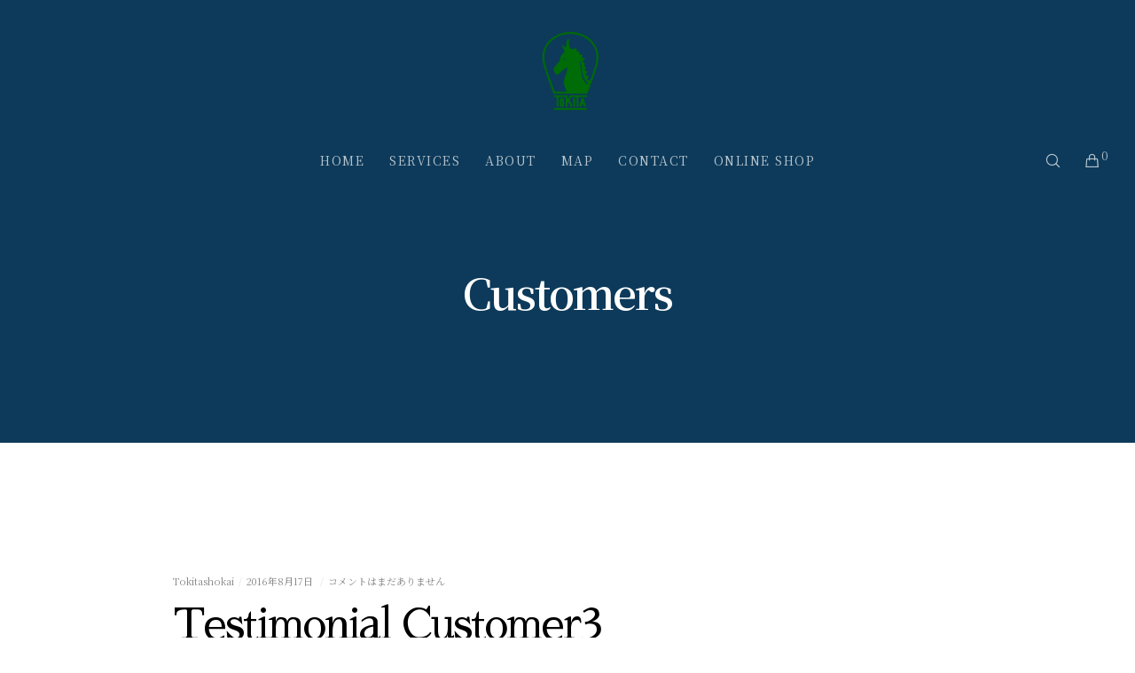

--- FILE ---
content_type: text/css
request_url: https://tokitashokai.jp/wp-content/themes/fildisi/css/theme-style.css?ver=2.3.10
body_size: 36098
content:
/* =========================================================================== */


/*

- Typography
- Increase Headings
- Inputs
- Top Bar
- Main Header
--- Responsive Header
--- Sticky Header
--- Sticky Header Add Transition
--- Simple Sticky Header
--- Advanced Sticky Header
--- Fildisi Sticky Header
--- Side Header
- Logo
- Main Menu
--- Main Menu Types
--- Mega Menu
--- Menu Description
--- Assign Menu
--- Responsive Menu
--- Advanced Hidden Menu
--- Slide or Toggle Menu
- Header Elements
- Responsive Header Elements
- Page Title & Feature Section
--- Page Title & Feature Section Custom Heights
--- Page Title & Feature Section Positions
--- Page Title & Feature Section Content Wrapper
--- Page Title & Feature Content Sizes
--- Feature Section Buttons
--- Feature Section Graphic
--- Feature Animation Content
--- Feature Slider Navigation
- Single Post
--- Single Post Title
--- Single Post Media
--- Single Post Tags
--- Single Post Author
--- Single Post Comments
--- Single Post Comment Form
--- Single Post Related
- Single Portfolio
- Single Related
- Single Social Bar
- Single Navigation Bar
- Pagination
- Breadcrumbs
- Page With Sidebar
- Hidden Area ( Side Area & Responsive Menu )
- Close Button
- Page Modal
--- Search Modal
--- Socials Modal
--- Language Modal
--- Login Modal
- Animate Page Mask
- Contact Form Styles
- Anchor Menu
- Section Navigation
- Main Content
- Footer
--- Footer Bar
- Paraller
- Background Image
- Background Image Sizes
- Background Video
- Background Overlay
- Section Separators
- Feature Section Separators
- Page Overlay
- Hover Overlay
- Hover Zoom Effect
- Grayscale Effect
- Image Hover General Settings
--- Hover 01
--- Hover 02
--- Hover 03
--- Hover 04
--- Hover 05
--- Hover 06
--- Hover 07
- Main Loader
- Zoom Effect
- Go to Section
- Back to Top
- Basic Shapes ( Round - Extra Round - Circle )
- Fildisi Icon Library
- Video Icon
- Magnific Popup
- Animations
- Full Page
- Pilling Page
- Framed Layout
- Grid Settings
--- Flex Settings
--- Section Settings
--- Row Settings
--- Columns
--- Columns Gap
--- Responsive Columns Positions
--- Grid Responsive
- Plugin Community Event
- GDPR Privacy
--- GDPR Privacy Popup
--- GDPR Privacy Switcher
- Print
--- General Print
*/

/* =========================================================================== */




/* http://meyerweb.com/eric/tools/css/reset/
   v2.0 | 20110126
   License: none (public domain)
*/

html, body, div, span, applet, object, iframe,
h1, h2, h3, h4, h5, h6, p, blockquote, pre,
a, abbr, acronym, address, big, cite, code,
del, dfn, em, img, ins, kbd, q, s, samp,
small, strike, strong, sub, sup, tt, var,
b, u, i, center,
dl, dt, dd, ol, ul, li,
fieldset, form, label, legend,
table, caption, tbody, tfoot, thead, tr, th, td,
article, aside, canvas, details, embed,
figure, figcaption, footer, header, hgroup,
menu, nav, output, ruby, section, summary,
time, mark, audio, video {
	margin: 0;
	padding: 0;
	border: 0;
	font-size: 100%;
	font: inherit;
	vertical-align: baseline;
}

/* HTML5 display-role reset for older browsers */
article, aside, details, figcaption, figure,
footer, header, hgroup, menu, nav, section {
	display: block;
}

body {
	line-height: 1;
}

html, body {
	overflow-x: hidden;
}

ol, ul {
	list-style: none;
}

table {
	border-collapse: collapse;
	border-spacing: 0;
}


/**
* 2.0 - Basic Typography
* ----------------------------------------------------------------------------
*/

html {
	font-size: 16px;
}

@media only screen and (max-width: 1200px) {
	html {
		font-size: 10px;
	}
}

@media only screen and (max-width: 767px) {
	html {
		font-size: 8px;
	}
}

body {
	-webkit-font-smoothing: antialiased;
	-moz-osx-font-smoothing: grayscale;
	-webkit-text-size-adjust: 100%;
}

p {
	position: relative;
	margin-bottom: 30px;
}

p:last-child {
	margin-bottom: 0;
}

p:empty {
	display: none;
}

p.eut-pull-left,
p.eut-pull-right {
	position: relative;
	width: 40%;
	margin-bottom: 0;
	font-size: 14px;
	line-height: 30px;
	opacity: 0.7;
}

p.eut-pull-left {
	position: relative;
	float: left;
	margin-left: -30px;
	padding: 30px 30px 30px 0;
}

p.eut-pull-right {
	position: relative;
	float: right;
	margin-right: -30px;
	padding: 30px 0 30px 30px;
}

@media only screen and (max-width: 767px) {
	p.eut-pull-left,
	p.eut-pull-right {
		float: none;
		margin: 0 0 30px 0;
		width: 100%;
		padding: 0;
	}
}

p.eut-dropcap:first-letter {
	float: left;
	line-height: 1em !important;
	padding: 0px 18px 0px 0px;
	margin-bottom: 0;
}

/*	Links  */

a {
	text-decoration: none;
	outline: 0;
	-webkit-tap-highlight-color: rgba(0,0,0,0);
}

a:hover,
a:focus,
a:visited {
	text-decoration: none;
}

/* More Link*/

.more-link {
	display: block;
	margin-top: 10px;
}

/*	List  */

ul {
	list-style: disc;
}

ul ul {
    list-style-type: circle;
}

ol {
	list-style: decimal;
}

ul,
ol {
	margin-bottom: 28px;
	margin-left:20px;
	line-height: 30px;
}

li > ul,
li > ol {
	margin-bottom: 0;
	margin-left:20px;
}

/*	Blockquote  */

blockquote {
	margin-bottom: 30px;
}

blockquote:last-child {
	margin-bottom: 0;
}

p + blockquote {
	margin-top: 30px;
}

hr + blockquote {
	margin-top: 30px;
}

.eut-quote-text,
blockquote p {
	padding-left: 28px;
	padding-top: 5px;
	padding-bottom: 5px;
	border-left: 2px solid;
}


/* Other elements */

cite,
em,
var,
address,
dfn {
	font-style: italic;
}

address {
	margin-bottom: 30px;
}

dl {
	margin-bottom: 30px;
}
dt {
	font-family: inherit;
}

dd {
	padding-left: 15px;
}

.sticky {
	position: relative;
}
.bypostauthor {
	position: relative;
}

code,
kbd,
tt,
var,
samp,
pre {
	font-family: "Courier New", Courier, monospace;
	-webkit-hyphens: none;
	-moz-hyphens:    none;
	-ms-hyphens:     none;
	hyphens:         none;
}

pre {
	display: block;
	clear: both;
	overflow: auto;
	padding: 20px;
	font-size: 14px;
	line-height: 30px;
	white-space: pre;
	overflow-x: auto;
	height: auto;
	margin: 30px 0;
	color: #525455;
	background-color: #EDF0F3;
	background-color: rgba(225,227,229,0.25);
}

sup{
	vertical-align: super;
	font-size: smaller;
}

sub{
	vertical-align: sub;
	font-size: smaller;
}

strong {
	font-weight: bold;
}

cite,
code {
	letter-spacing: 0.300em;
}

/**
 * 3.0 - Aligns
 * ----------------------------------------------------------------------------
 */

.eut-align-left {
	text-align: left;
}

.eut-align-right {
	text-align: right;
}

.eut-align-center {
	text-align: center;
}

/* Tablet (landscape) ----------- */
@media only screen and (min-width: 960px) and (max-width: 1200px) {
	.eut-column.eut-tablet-align-left,
	.eut-column-inner.eut-tablet-align-left {
		text-align: left;
	}
	.eut-column.eut-tablet-align-right,
	.eut-column-inner.eut-tablet-align-right {
		text-align: right;
	}
	.eut-column.eut-tablet-align-center,
	.eut-column-inner.eut-tablet-align-center {
		text-align: center;
	}
}

/* Tablet (portrait) ----------- */
@media only screen and (min-width: 768px) and (max-width: 959px) {
	.eut-column.eut-tablet-sm-align-left,
	.eut-column-inner.eut-tablet-sm-align-left {
		text-align: left;
	}
	.eut-column.eut-tablet-sm-align-right,
	.eut-column-inner.eut-tablet-sm-align-right {
		text-align: right;
	}
	.eut-column.eut-tablet-sm-align-center,
	.eut-column-inner.eut-tablet-sm-align-center {
		text-align: center;
	}
}

/* Smartphones (landscape) ----------- */
@media only screen and (max-width: 767px) {
	.eut-column.eut-mobile-align-left,
	.eut-column-inner.eut-mobile-align-left {
		text-align: left;
	}
	.eut-column.eut-mobile-align-right,
	.eut-column-inner.eut-mobile-align-right {
		text-align: right;
	}
	.eut-column.eut-mobile-align-center,
	.eut-column-inner.eut-mobile-align-center {
		text-align: center;
	}
}

.alignleft,
img.alignleft {
	float: left;
	margin-right: 20px;
}

.alignright,
img.alignright {
	float: right;
	margin-left: 20px;
}

.aligncenter,
img.aligncenter {
	display: block;
	margin-left: auto;
	margin-right: auto;
	margin-bottom: 30px;
}

img.eut-pull-left {
    float: left;
    margin-left: -30px;
    padding: 15px 0;
}

img.eut-pull-right {
    float: right;
    margin-right: -30px;
    padding: 15px 0;
}


/**
* Inputs
* ----------------------------------------------------------------------------
*/
.input-text,
input[type="text"],
input[type="input"],
input[type="password"],
input[type="email"],
input[type="number"],
input[type="date"],
input[type="url"],
input[type="tel"],
input[type="search"],
textarea,
select {
	-webkit-border-radius: 0;
	-moz-border-radius: 0;
	-o-border-radius: 0;
	border-radius: 0;
	-webkit-box-shadow: inset 0 0 0 0 rgba(0,0,0,0);
	box-shadow: inset 0 0 0 0 rgba(0,0,0,0);
	position: relative;
	z-index: 2;
}

input[type="text"]:focus,
input[type="password"]:focus,
input[type="email"]:focus,
input[type="number"]:focus,
input[type="date"]:focus,
input[type="url"]:focus,
input[type="tel"]:focus,
input[type="search"]:focus,
textarea:focus {
	outline: none;
}

fieldset {

}

legend {
	white-space: normal;
}


/**
* Buttons
* ----------------------------------------------------------------------------
*/
input[type=submit] {
	-webkit-appearance: none;
}


input[type="submit"],
.eut-btn {
	display: inline-block;
	border: none;
	cursor: pointer;
}

 /**
 * 10.0 - Tables
 * ----------------------------------------------------------------------------
 */
table {
	width: 100%;
	margin-bottom: 30px;
	border: 1px solid;
	border-collapse: collapse;
	cursor: default;
}

tr {
	-webkit-transition: background-color 0.2s ease;
	transition: background-color 0.2s ease;
	border-bottom: 1px solid;
}

td,
th {
	padding: 10px 20px 10px 20px;
	line-height: 1.5;
	border-right: 1px solid;
	text-align: center;
}

th:last-child {
	border: none;
}

/* Responsive images. */
img {
	-ms-interpolation-mode: bicubic;
	border: 0;
	max-width: 100%;
	height: auto;
}


.comment-content img,
.entry-content img,
.entry-summary img,
.widget img,
.wp-caption {
	max-width: 100%;
}

/**
 * Make sure images with WordPress-added height and width attributes are
 * scaled correctly.
 */

.comment-content img[height],
.entry-content img,
.entry-summary img,
img[class*="align"],
img[class*="wp-image-"],
img[class*="attachment-"] {
	height: auto;
	display: block;
}

.size-full,
.size-large,
.size-medium,
.size-thumbnail,
.wp-post-image,
.post-thumbnail img {
	height: auto;
	max-width: 100%;
}

/* Embeds and iframes */

embed,
iframe,
object,
video {
	max-width: 100%;
	display: block;
}

p > embed,
p > iframe,
p > object,
span > embed,
span > iframe,
span > object {
	margin-bottom: 0;
}

/* Image Captions*/

.wp-caption {
	margin-bottom: 24px;
}

.wp-caption img[class*="wp-image-"] {
	display: block;
	margin: 0;
}

.wp-caption-text {
	display: block;
	font-size: 0.8em;
	opacity: 0.54;
	font-style: italic;
	margin: 0 auto;
	padding: 15px 0;
	text-align: left;
	line-height: 1.5;
	margin-bottom: 30px;
}

.wp-smiley {
	margin: 0 !important;
	max-height: 1em;
}

.mejs-controls .mejs-button button {
    cursor: pointer;
    display: block;
    text-decoration: none;
    margin: 10px 5px !important;
    padding: 0 !important;
    position: absolute !important;
    height: 20px !important;
    width: 20px !important;
    border: 0 !important;
    line-height: 16px;
    text-indent: 2px;
    background-color: transparent !important;
}

/* Gallery */
.gallery {
	margin: 0 -15px !important;
}
.gallery dl {
	margin-top: 0 !important;
}

.gallery dt {}

.gallery dd {}

.gallery dl a {}

.gallery dl img {
	width: 100%;
	max-width: 100%;
	height: auto;
	max-height: 100%;
	padding: 0 15px;
	border: none !important;
}

.gallery-caption {
	padding-left: 15px;
	padding-right: 15px;
}

/* Visibility & Accessibility
============================================================================= */
.eut-hidden {
	display: none;
}

.screen-reader-text {
	clip: rect(1px, 1px, 1px, 1px);
	height: 1px;
	overflow: hidden;
	position: absolute !important;
	width: 1px;
}

.screen-reader-text:focus {
	clip: auto !important;
	display: block;
	height: auto;
	left: 5px;
	top: 5px;
	width: auto;
	z-index: 100000; /* Above WP toolbar. */
}

/* Aligns & Float
============================================================================= */
.eut-vertical-top {
	vertical-align: top;
}

.eut-vertical-middle {
	vertical-align: middle;
}

.eut-vertical-bottom {
	vertical-align: bottom;
}

.eut-float-left {
	float: left;
}

.eut-float-right {
	float: right;
}

.eut-float-none {
	float: none;
}


/* Positions
============================================================================= */
.eut-position-left {
	float: left;
}

.eut-position-right {
	float: right;
}

.eut-position-center {
	float: left;
	position: absolute;
	left: 0;
	top: 0;
	width: 100%;
	height: 100%;
	text-align: center;
	z-index: 1;
}

.eut-position-center .eut-wrapper {
	display: inline-block;
	vertical-align: top;
}

.eut-rotate-90 {
	-webkit-transform-origin: 100% 0%;
	transform-origin: 100% 0%;
	-webkit-transform: rotate(90deg);
	transform: rotate(90deg);
}


/* With Scroll
============================================================================= */
.eut-with-scroll {
	overflow-y: hidden;
}


/* Margins & Paddings
============================================================================= */
.eut-margin-top-sm {
	margin-top: 2.500rem;
}

.eut-margin-bottom-sm {
	margin-bottom: 2.500rem;
}

.eut-margin-top-md {
	margin-top: 5.000rem;
}

.eut-margin-bottom-md {
	margin-bottom: 5.000rem;
}

.eut-padding-top-sm {
	padding-top: 2.500rem;
}

.eut-padding-bottom-sm {
	padding-bottom: 2.500rem;
}

.eut-padding-top-md {
	padding-top: 5.000rem;
}

.eut-padding-bottom-md {
	padding-bottom: 5.000rem;
}

/* Borders
============================================================================= */
.eut-border-top {
	border-top: 1px solid;
}

.eut-border-bottom {
	border-bottom: 1px solid;
}

.eut-border-left {
	border-left: 1px solid;
}

.eut-border-right {
	border-right: 1px solid;
}

/* =============================================================================
Special Styles
============================================================================= */
.eut-hover-underline {
	position: relative;
}

.eut-hover-underline:after {
	content: '';
	position: absolute;
	bottom: -3px;
	left: 50%;
	width: 0;
	height: 2px;
	visibility: hidden;
	-webkit-transform: translateX(-50%);
	-moz-transform:    translateX(-50%);
	-ms-transform:     translateX(-50%);
	-o-transform:      translateX(-50%);
	transform:         translateX(-50%);
	-webkit-transition : all .3s;
	-moz-transition    : all .3s;
	-ms-transition     : all .3s;
	-o-transition      : all .3s;
	transition         : all .3s;
	background-color: #000000;
}

.eut-hover-underline:hover:after {
	visibility: visible;
	width: 100%;
}

.eut-drop-shadow:not(.eut-column):not(.eut-isotope),
.eut-column.eut-drop-shadow .eut-column-wrapper,
.eut-isotope.eut-drop-shadow .eut-image-hover {
	-webkit-box-shadow: 0px 0px 50px 0px rgba(0,0,0,0.25);
	-moz-box-shadow: 0px 0px 50px 0px rgba(0,0,0,0.25);
	box-shadow: 0px 0px 50px 0px rgba(0,0,0,0.25);
}

.eut-drop-shadow-large:not(.eut-column):not(.eut-isotope),
.eut-column.eut-drop-shadow-large .eut-column-wrapper,
.eut-isotope.eut-drop-shadow-large .eut-image-hover {
	-webkit-box-shadow: 0 20px 90px rgba(0,0,0,0.2);
	-moz-box-shadow: 0 20px 90px rgba(0,0,0,0.2);
	box-shadow: 0 20px 90px rgba(0,0,0,0.2);
}


/* =============================================================================
- Typography
============================================================================= */
h1,h2,h3,h4,h5,h6,
.eut-h1,
.eut-h2,
.eut-h3,
.eut-h4,
.eut-h5,
.eut-h6,
.eut-subtitle-text {
	margin-bottom: 18px;
}

h1, .eut-h1,
h2, .eut-h2 {
	margin-bottom: 18px;
}

h3, .eut-h3,
h4, .eut-h4 {
	margin-bottom: 15px;
}

h5, .eut-h5,
h6, .eut-h6 {
	margin-bottom: 10px;
}

.eut-subtitle {
	margin-bottom: 8px;
}

h1:last-child,
h2:last-child,
h3:last-child,
h4:last-child,
h5:last-child,
h6:last-child,
.eut-h1:last-child,
.eut-h2:last-child,
.eut-h3:last-child,
.eut-h4:last-child,
.eut-h5:last-child,
.eut-h6:last-child,
.eut-subtitle:last-child,
.eut-subtitle-text:last-child {
	margin-bottom: 0px;
}

.eut-small-title {
	font-size: 18px;
	line-height: 24px;
}

.eut-small-text {
	line-height: 1.2;
}

.eut-list-divider {
	font-size: 0;
}
.eut-list-divider li {
	margin: 0 !important;
	display: inline-block;
	vertical-align: middle;
}

.eut-list-divider li:after {
	content: '/';
	margin: 0 0.455em;
	opacity: 0.5;
}

.eut-list-divider li:last-child:after {
	display: none;
}


/* =============================================================================
- Increase Headings
============================================================================= */
.eut-increase-heading > span {
	line-height: 1.200em;
}

.eut-increase-heading.eut-heading-120 > span {
	font-size: 120%;
}

.eut-increase-heading.eut-heading-140 > span {
	font-size: 140%;
}

.eut-increase-heading.eut-heading-160 > span {
	font-size: 160%;
}

.eut-increase-heading.eut-heading-180 > span {
	font-size: 180%;
}

.eut-increase-heading.eut-heading-200 > span {
	font-size: 200%;
}

.eut-increase-heading.eut-heading-250 > span {
	font-size: 250%;
}

.eut-increase-heading.eut-heading-300 > span {
	font-size: 300%;
}

#eut-content .alignfull,
#eut-content .alignwide {
	margin-left  : calc( -100vw / 2 + 100% / 2 );
	margin-right : calc( -100vw / 2 + 100% / 2 );
	max-width    : 100vw;
	width: auto;
}

@media only screen and ( min-width: 1024px ) {

	#eut-content .alignwide {
		margin-left  : -12%;
		margin-right : -12%;
		max-width    : none;
	}
	#eut-content.eut-left-sidebar .alignwide {
		margin-left  : 0;
		margin-right : -12%;
	}
	#eut-content.eut-right-sidebar .alignwide {
		margin-left  : -12%;
		margin-right : 0;
	}
	#eut-content.eut-left-sidebar .alignfull {
		margin-left  : 0;
		margin-right : calc( -100vw / 2 + 100% / 2 );
	}
	#eut-content.eut-right-sidebar .alignfull {
		margin-left  : calc( -100vw / 2 + 100% / 2 );
		margin-right : 0;
	}
}


/* =============================================================================
- Inputs
============================================================================= */
#eut-theme-wrapper input[type="text"],
#eut-theme-wrapper input[type="input"],
#eut-theme-wrapper input[type="password"],
#eut-theme-wrapper input[type="number"],
#eut-theme-wrapper input[type="email"],
#eut-theme-wrapper input[type="number"],
#eut-theme-wrapper input[type="url"],
#eut-theme-wrapper input[type="tel"],
#eut-theme-wrapper input[type="search"],
#eut-theme-wrapper input[type="date"],
#eut-theme-wrapper textarea,
#eut-theme-wrapper select,
#eut-theme-wrapper .select2-choice {
	-webkit-appearance: none;
	-moz-appearance:    none;
	border: 1px solid;
	padding: 16px 20px;
	outline: none;
	color: inherit;
	margin: 0;
	width: 100%;
	font-size: 12px;
	font-family: inherit;
	margin-bottom: 20px;
	background: transparent;
	border-radius: 0;
	border-color: inherit;
	min-height: 42px;
}

#eut-theme-wrapper input[type="number"] {
    -moz-appearance:textfield;
}

#eut-theme-wrapper input::-webkit-outer-spin-button,
#eut-theme-wrapper input::-webkit-inner-spin-button {
    -webkit-appearance: none;
    margin: 0;
}

#eut-theme-wrapper input[type="text"]:focus,
#eut-theme-wrapper input[type="password"]:focus,
#eut-theme-wrapper input[type="email"]:focus,
#eut-theme-wrapper input[type="number"]:focus,
#eut-theme-wrapper input[type="url"]:focus,
#eut-theme-wrapper input[type="tel"]:focus,
#eut-theme-wrapper input[type="search"]:focus,
#eut-theme-wrapper input[type="date"]:focus,
#eut-theme-wrapper textarea:focus {
	color: inherit;
}

/* Date Input */
#eut-theme-wrapper input[type="date"] {
	line-height: 15px;
}

::-webkit-inner-spin-button {
	display: none;
}

#eut-theme-wrapper .select2-choice {
	padding: 10px 14px;
}

::-webkit-input-placeholder {
	color: inherit;
	opacity: 0.5;
}

:-moz-placeholder { /* Firefox 18- */
	color: inherit;
	opacity: 0.5;
}

::-moz-placeholder {  /* Firefox 19+ */
	color: inherit;
	opacity: 0.5;
}

:-ms-input-placeholder {
	color: inherit;
	opacity: 0.5;
}

#eut-theme-wrapper select  {
	background-image: url(../images/graphics/select-icon.png);
	background-position: center right;
	background-repeat: no-repeat;
	text-indent: 0;
	min-height: 30px;
}

#eut-theme-wrapper select option {
    color: #000000;
}

#eut-theme-wrapper select[multiple] {
	background-image: none;
}

/* Search */
.eut-search {
	position: relative;
	display: block;
	max-width: 430px;
	margin: 0 auto;
}

#eut-theme-wrapper .eut-search input[type='text'] {
	width: 100%;
	height: 50px;
	padding-right: 50px;
	margin-bottom: 0;
}

#eut-theme-wrapper .eut-search button[type='submit'] {
	width: 38px;
	height: 38px;
	line-height: 38px;
	font-size: 18px;
	position: absolute;
	border: none;
	top: 4px;
	right: 6px;
	padding: 0;
	cursor: pointer;
	z-index: 3;
	outline: 0;
	margin-top: 2px;
	background-color: transparent;
	-webkit-transition : all .3s;
	-moz-transition    : all .3s;
	-ms-transition     : all .3s;
	-o-transition      : all .3s;
	transition         : all .3s;
}

#eut-theme-wrapper .eut-search button[type='submit'] i {
	font-size: inherit;
	line-height: inherit;
}


/* =============================================================================
- Top Bar
============================================================================= */
#eut-top-bar {
	position: relative;
	width: 100%;
	top: 0;
	z-index: 9999;
}

/* Sticky Top Bar */
#eut-top-bar.eut-sticky-topbar.eut-fixed .eut-wrapper {
	position: fixed;
	width: 100%;
	top: 0;
	z-index: 9999;
}

/* Device Sticky Top Bar */
@media only screen and (max-width: 1023px) {
	#eut-top-bar.eut-device-sticky-topbar.eut-fixed .eut-top-bar-wrapper  {
		position: fixed;
	}
}


#eut-top-bar ul {
	margin: 0;
	list-style: none;
	line-height: 1.2;
}

#eut-top-bar ul p {
	font-size: 13px;
	line-height: 1.2;
}

#eut-top-bar .eut-top-bar-menu {
	font-size: 10px;
}

#eut-top-bar ul.eut-left-side {
	float: left;
	text-align: left;
	width: 50%;
}

#eut-top-bar ul.eut-right-side {
	float: right;
	text-align: right;
	width: 50%;
}

#eut-top-bar ul li.eut-topbar-item,
#eut-top-bar ul li.eut-topbar-item li,
#eut-top-bar ul li.eut-topbar-item > a {
	display: inline-block;
	vertical-align: middle;
}

#eut-top-bar ul.eut-left-side li.eut-topbar-item {
	margin-right: 15px;
}

#eut-top-bar ul.eut-left-side li.eut-topbar-item ul li {
	margin-right: 15px;
}

#eut-top-bar ul.eut-left-side li.eut-topbar-item:last-child,
#eut-top-bar ul.eut-left-side li.eut-topbar-item ul li:last-child {
	margin-right: 0;
}

#eut-top-bar ul.eut-right-side li.eut-topbar-item {
	margin-left: 15px;
}

#eut-top-bar ul.eut-right-side li.eut-topbar-item ul li {
	margin-left: 15px;
}

#eut-top-bar ul.eut-right-side li.eut-topbar-item:first-child,
#eut-top-bar ul.eut-right-side li.eut-topbar-item ul li:first-child {
	margin-left: 0;
}

#eut-top-bar.eut-fullwidth .eut-container {
	padding-left: 30px;
	padding-right: 30px;
}

/* Language */
#eut-top-bar .eut-language > li {
	position: relative;
	font-size: 10px;
}

#eut-top-bar .eut-language > li > ul {
	position: absolute;
	z-index: 5;
	min-width: 160px;
	padding: 10px 0;
	top: 100%;
	-webkit-box-shadow: 0px 0px 5px rgba(0,0,0,0.20);
	box-shadow: 0px 0px 5px rgba(0,0,0,0.20);

	-webkit-animation-duration: .15s;
	-moz-animation-duration: .15s;
	-o-animation-duration: .15s;
	animation-duration: .15s;

	-webkit-animation-fill-mode: both;
	-moz-animation-fill-mode: both;
	-o-animation-fill-mode: both;
	animation-fill-mode: both;

	-webkit-animation-name: menu_animation;
	-moz-animation-name: menu_animation;
	-o-animation-name: menu_animation;
	animation-name: menu_animation;
	display: none;
}

@-webkit-keyframes menu_animation {
  from {
    opacity: 0;
  }

  50% {
    opacity: 1;
  }
}

@keyframes menu_animation {
  from {
    opacity: 0;
  }

  50% {
    opacity: 1;
  }
}

#eut-top-bar .eut-language > li:hover > ul {
	display: block;
}

#eut-top-bar .eut-left-side .eut-language > li > ul {
	left: -15px;
}

#eut-top-bar .eut-right-side .eut-language > li > ul {
	right: -15px;
}

#eut-top-bar .eut-language img,
#eut-top-bar .eut-language span {
	vertical-align: middle;
	display: inline-block;
}

#eut-top-bar .eut-language img {
	margin-right: 5px;
	margin-top: -4px;
}

#eut-top-bar .eut-language > li > ul li {
	display: block;
}

#eut-top-bar .eut-language > li > ul li a {
	display: block;
	padding: 15px;
}

/* Menu */
#eut-top-bar .eut-top-bar-menu li {
	position: relative;
}

#eut-top-bar .eut-top-bar-menu ul.sub-menu {
	position: absolute;
	z-index: 5;
	min-width: 180px;
	padding: 10px 0;
	top: 100%;
	-webkit-box-shadow: 0px 0px 5px rgba(0,0,0,0.20);
	box-shadow: 0px 0px 5px rgba(0,0,0,0.20);

	-webkit-animation-duration: .15s;
	-moz-animation-duration: .15s;
	-o-animation-duration: .15s;
	animation-duration: .15s;

	-webkit-animation-fill-mode: both;
	-moz-animation-fill-mode: both;
	-o-animation-fill-mode: both;
	animation-fill-mode: both;

	-webkit-animation-name: menu_animation;
	-moz-animation-name: menu_animation;
	-o-animation-name: menu_animation;
	animation-name: menu_animation;
	display: none;
}

#eut-top-bar .eut-top-bar-menu > ul > li:hover > ul.sub-menu {
	display: block;
}


#eut-top-bar .eut-left-side .eut-top-bar-menu ul.sub-menu {
	left: -15px;
}

#eut-top-bar .eut-right-side .eut-top-bar-menu ul.sub-menu {
	right: -15px;
}

#eut-top-bar .eut-top-bar-menu ul.sub-menu li {
	display: block;
}

#eut-top-bar .eut-top-bar-menu ul.sub-menu li:after {
	display: none;
}

#eut-top-bar .eut-top-bar-menu ul.sub-menu li a {
	display: block;
	padding: 15px;
}

@media only screen and (max-width: 767px) {

	#eut-top-bar ul.eut-left-side,
	#eut-top-bar ul.eut-right-side {
		float: none;
		width: auto;
		text-align: center;
	}
	#eut-top-bar ul li.eut-topbar-item + li.eut-topbar-item {
		margin-top: 5px;
	}

}


/* =============================================================================
- Main Header
============================================================================= */
#eut-header {
	position: relative;
	z-index: 9998;
}

/* Full Width Header */
#eut-header.eut-fullwidth #eut-main-header:not(.eut-side-default) .eut-container,
#eut-header.eut-fullwidth #eut-responsive-header .eut-container {
	padding-left: 1.875rem;
	padding-right: 1.563rem;
}

#eut-header.eut-fullwidth #eut-main-header.eut-header-default .eut-container {
	position: static;
}

@media only screen and (max-width: 1200px) {
	#eut-main-header.eut-header-default .eut-container {
		position: static;
	}
}

#eut-main-header {
	width: 100%;
	top: 0;
	left: auto;
	position: relative;
	z-index: 4;
	border-bottom: 1px solid;
	-webkit-backface-visibility : hidden;
	-moz-backface-visibility    : hidden;
	-ms-backface-visibility     : hidden;
}

#eut-header.eut-header-below #eut-main-header,
#eut-header.eut-header-below #eut-main-header .eut-header-elements {
	border: none;
}


#eut-bottom-header {
	border-top: 1px solid;
	width: 100%;
	top: 0;
	left: auto;
	position: relative;
	z-index: 4;
}


/* =============================================================================
--- Responsive Header
============================================================================= */
#eut-responsive-header {
	display: none;
}

#eut-responsive-header #eut-main-responsive-header {
	width: 100%;
	top: 0;
	left: auto;
	position: relative;
	z-index: 1000;
}


/* =============================================================================
--- Advanced Hidden Menu
============================================================================= */
#eut-header.eut-advanced-hidden-menu #eut-main-header {
	-webkit-transition : background-color .7s, border-color .7s;
	-moz-transition    : background-color .7s, border-color .7s;
	-ms-transition     : background-color .7s, border-color .7s;
	-o-transition      : background-color .7s, border-color .7s;
	transition         : background-color .7s, border-color .7s;
}

#eut-header.eut-header-hover #eut-main-header .eut-logo .eut-wrapper img.eut-light,
#eut-header.eut-header-hover #eut-main-header .eut-logo .eut-wrapper img.eut-dark {
	display: none;
}

#eut-header.eut-header-hover #eut-main-header .eut-logo .eut-wrapper img.eut-default {
	display: block;
}

/* Hidden Menu Button */
#eut-header.eut-header-hover #eut-main-header .eut-hidden-menu-btn a .eut-item span:nth-child(1) {
	-webkit-transform: rotate(45deg);
	-moz-transform:    rotate(45deg);
	-ms-transform:     rotate(45deg);
	-o-transform:      rotate(45deg);
	transform:         rotate(45deg);
	top: 50%;
}

#eut-header.eut-header-hover #eut-main-header .eut-hidden-menu-btn a .eut-item span:nth-child(3) {
	-webkit-transform: rotate(-45deg);
	-moz-transform:    rotate(-45deg);
	-ms-transform:     rotate(-45deg);
	-o-transform:      rotate(-45deg);
	transform:         rotate(-45deg);
	top: 50%;
}

#eut-header.eut-header-hover #eut-main-header .eut-hidden-menu-btn a .eut-item span:nth-child(2) {
	opacity: 0;
	visibility: hidden;
}

/* Main Menu */
#eut-header.eut-advanced-hidden-menu #eut-main-header {
	overflow: hidden;
}

#eut-header.eut-advanced-hidden-menu.eut-open-menu #eut-main-header {
	overflow: visible;
}

#eut-header.eut-advanced-hidden-menu #eut-main-header #eut-main-menu .eut-first-level > a {
	visibility: hidden;
}

#eut-header.eut-advanced-hidden-menu #eut-main-header #eut-main-menu .eut-first-level.show > a {
	visibility: visible;
}

#eut-header.eut-advanced-hidden-menu #eut-main-header #eut-main-menu .eut-first-level > a .eut-item {
	visibility: hidden;
	opacity: 0;
	-webkit-transition : opacity .7s, visibility .7s;
	-moz-transition    : opacity .7s, visibility .7s;
	-ms-transition     : opacity .7s, visibility .7s;
	-o-transition      : opacity .7s, visibility .7s;
	transition         : opacity .7s, visibility .7s;
}

#eut-header.eut-advanced-hidden-menu #eut-main-header #eut-main-menu .eut-first-level.show > a .eut-item {
	visibility: visible;
	opacity: 1;
}

/* Header Elements */
#eut-header.eut-advanced-hidden-menu #eut-main-header .eut-header-elements-wrapper {
	opacity: 0;
	visibility: hidden;
	-webkit-transition : all .7s;
	-moz-transition    : all .7s;
	-ms-transition     : all .7s;
	-o-transition      : all .7s;
	transition         : all .7s;
}

#eut-header.eut-advanced-hidden-menu #eut-main-header .eut-header-elements-wrapper.show {
	opacity: 1;
	visibility: visible;
	-webkit-transition-delay: .1s;
	-moz-transition-delay:    .1s;
	-ms-transition-delay:     .1s;
	-o-transition-delay:      .1s;
	transition-delay:         .1s;
}

/* =============================================================================
--- Sticky Header
============================================================================= */
#eut-header.eut-fixed #eut-main-header {
	position: fixed;
}

#eut-responsive-header.eut-fixed #eut-main-responsive-header {
	position: fixed;
}

.eut-body.eut-boxed #eut-responsive-header.eut-fixed #eut-main-responsive-header {
	max-width: 90%;
}

/* =============================================================================
--- Sticky Header Add Transition
============================================================================= */
#eut-header.eut-sticky-animate #eut-main-header,
#eut-header.eut-sticky-animate #eut-main-header #eut-bottom-header,
#eut-header.eut-sticky-animate #eut-main-header .eut-logo,
#eut-header.eut-sticky-animate #eut-main-menu .eut-wrapper > ul > li > a,
#eut-header.eut-sticky-animate .eut-header-element > a, .eut-no-assigned-menu {
	-webkit-transition : all .3s;
	-moz-transition    : all .3s;
	-ms-transition     : all .3s;
	-o-transition      : all .3s;
	transition         : all .3s;
	-webkit-backface-visibility : hidden;
	-moz-backface-visibility    : hidden;
	-ms-backface-visibility     : hidden;
}

/* =============================================================================
--- Simple Sticky Header
============================================================================= */
#eut-header #eut-main-header.eut-simple-sticky.eut-header-default,
#eut-header #eut-main-header.eut-simple-sticky #eut-bottom-header {
	-webkit-transition : background-color .3s, border-color .3s;
	-moz-transition    : background-color .3s, border-color .3s;
	-ms-transition     : background-color .3s, border-color .3s;
	-o-transition      : background-color .3s, border-color .3s;
	transition         : background-color .3s, border-color .3s;
}


/* =============================================================================
--- Advanced Sticky Header
============================================================================= */
#eut-header #eut-main-header.eut-advanced-sticky.eut-header-default,
#eut-header #eut-main-header.eut-advanced-sticky.eut-header-logo-top,
#eut-header #eut-main-header.eut-advanced-sticky #eut-bottom-header {
	-webkit-transition : transform .5s, background-color .3s, border-color .3s;
	-moz-transition    : transform .5s, background-color .3s, border-color .3s;
	-ms-transition     : transform .5s, background-color .3s, border-color .3s;
	-o-transition      : transform .5s, background-color .3s, border-color .3s;
	transition         : transform .5s, background-color .3s, border-color .3s;
}

/* =============================================================================
--- Fildisi Sticky Header
============================================================================= */
#eut-fildisi-sticky-header {
	position: fixed;
	width: 100%;
	top: 0;
}

@media only screen and (max-width: 1023px) {
	#eut-fildisi-sticky-header {
		display: none;
	}
}

#eut-header.eut-fixed #eut-main-header.eut-fildisi-sticky {
	display: none;
}

#eut-header #eut-fildisi-sticky-header .eut-header-elements:not(.eut-safe-button-element) {
	display: none;
	opacity: 0;
	-webkit-animation: fildisi_header_fade_in .3s forwards .3s;
	-moz-animation:    fildisi_header_fade_in .3s forwards .3s;
	-o-animation:      fildisi_header_fade_in .3s forwards .3s;
	animation:         fildisi_header_fade_in .3s forwards .3s;
}

#eut-header #eut-fildisi-sticky-header .eut-header-elements:not(.eut-safe-button-element):last-child {
	padding-right: 1.563rem;
}

#eut-header.eut-sticky-header.eut-scroll-up #eut-fildisi-sticky-header .eut-header-elements:not(.eut-safe-button-element) {
	display: block;
}

#eut-header.eut-sticky-header #eut-main-header {
    -webkit-box-shadow: 0px 6px 30px 0px rgba(0,0,0,0.1);
    -moz-box-shadow: 0px 6px 30px 0px rgba(0,0,0,0.1);
    box-shadow: 0px 6px 30px 0px rgba(0,0,0,0.1);
}

#eut-header #eut-fildisi-sticky-header:before {
	content: '';
	position: absolute;
	top: 0;
	left: 0;
	width: 100%;
	-webkit-transform: translateY(-100%);
	-moz-transform:    translateY(-100%);
	-ms-transform:     translateY(-100%);
	-o-transform:      translateY(-100%);
	transform:         translateY(-100%);
	-webkit-transition : all .3s;
	-moz-transition    : all .3s;
	-ms-transition     : all .3s;
	-o-transition      : all .3s;
	transition         : all .3s;
}

#eut-header.eut-sticky-header.eut-scroll-up #eut-fildisi-sticky-header:before {
	-webkit-transform: translateY(0);
	-moz-transform:    translateY(0);
	-ms-transform:     translateY(0);
	-o-transform:      translateY(0);
	transform:         translateY(0);
}

#eut-fildisi-sticky-header .eut-logo {
	text-align: center;
	-webkit-transform: translateX(-100%);
	-moz-transform:    translateX(-100%);
	-ms-transform:     translateX(-100%);
	-o-transform:      translateX(-100%);
	transform:         translateX(-100%);
	-webkit-transition : all .3s;
	-moz-transition    : all .3s;
	-ms-transition     : all .3s;
	-o-transition      : all .3s;
	transition         : all .3s;
	visibility: hidden;
}

#eut-header.eut-scroll-down #eut-fildisi-sticky-header .eut-logo,
#eut-header.eut-scroll-up #eut-fildisi-sticky-header .eut-logo {
	-webkit-transform: translateX(0px);
	-moz-transform:    translateX(0px);
	-ms-transform:     translateX(0px);
	-o-transform:      translateX(0px);
	transform:         translateX(0px);
	visibility: visible;
}

#eut-fildisi-sticky-header .eut-logo .eut-wrapper {
	display: inline-block;
	vertical-align: top;
	opacity: 0;
}

#eut-header.eut-scroll-down #eut-fildisi-sticky-header .eut-logo .eut-wrapper,
#eut-header.eut-scroll-up #eut-fildisi-sticky-header .eut-logo .eut-wrapper {
	-webkit-animation: fildisi_header_fade_in .3s forwards .3s;
	-moz-animation:    fildisi_header_fade_in .3s forwards .3s;
	-o-animation:      fildisi_header_fade_in .3s forwards .3s;
	animation:         fildisi_header_fade_in .3s forwards .3s;
}

#eut-fildisi-sticky-header .eut-header-elements {
	text-align: center;
	border: none;
	margin: 0;
}

#eut-fildisi-sticky-header .eut-header-element > a.eut-safe-button {
    display: inline-block;
	padding-left: 0;
	padding-right: 0;
	-webkit-transform: translateX(100%);
	-moz-transform:    translateX(100%);
	-ms-transform:     translateX(100%);
	-o-transform:      translateX(100%);
	transform:         translateX(100%);
	-webkit-transition : all .3s;
	-moz-transition    : all .3s;
	-ms-transition     : all .3s;
	-o-transition      : all .3s;
	transition         : all .3s;
	visibility: hidden;
}

#eut-header.eut-scroll-down #eut-fildisi-sticky-header .eut-header-element > a.eut-safe-button,
#eut-header.eut-scroll-up #eut-fildisi-sticky-header .eut-header-element > a.eut-safe-button {
	-webkit-transform: translateX(0px);
	-moz-transform:    translateX(0px);
	-ms-transform:     translateX(0px);
	-o-transform:      translateX(0px);
	transform:         translateX(0px);
	visibility: visible;
}

#eut-header #eut-fildisi-sticky-header .eut-header-element > a.eut-safe-button .eut-item {
	opacity: 0;
}

#eut-header.eut-scroll-down #eut-fildisi-sticky-header .eut-header-element > a.eut-safe-button .eut-item,
#eut-header.eut-scroll-up #eut-fildisi-sticky-header .eut-header-element > a.eut-safe-button .eut-item {
	-webkit-animation: fildisi_header_fade_in .3s forwards .3s;
	-moz-animation:    fildisi_header_fade_in .3s forwards .3s;
	-o-animation:      fildisi_header_fade_in .3s forwards .3s;
	animation:         fildisi_header_fade_in .3s forwards .3s;
}

#eut-header #eut-fildisi-sticky-header #eut-fildisi-sticky-menu {
	display: none;
	opacity: 0;
}

#eut-header #eut-fildisi-sticky-header #eut-fildisi-sticky-menu.eut-position-right {
	padding-right: 1.875rem;
}

#eut-header.eut-sticky-header.eut-scroll-up #eut-fildisi-sticky-header #eut-fildisi-sticky-menu {
	display: block;
	-webkit-animation: fildisi_header_fade_in .3s forwards .3s;
	-moz-animation:    fildisi_header_fade_in .3s forwards .3s;
	-o-animation:      fildisi_header_fade_in .3s forwards .3s;
	animation:         fildisi_header_fade_in .3s forwards .3s;
}

/* Animation */
@-webkit-keyframes fildisi_header_fade_in {
	0% { opacity: 0; }
	100% { opacity: 1; }
}

@-moz-keyframes fildisi_header_fade_in {
	0% { opacity: 0; }
	100% { opacity: 1; }
}

@-o-keyframes fildisi_header_fade_in {
	0% { opacity: 0; }
	100% { opacity: 1; }
}

@keyframes fildisi_header_fade_in {
	0% { opacity: 0; }
	100% { opacity: 1; }
}

/* =============================================================================
--- Side Header
============================================================================= */
@media only screen and (min-width: 960px) {

	#eut-theme-wrapper.eut-header-side .eut-container,
	#eut-theme-wrapper.eut-header-side #eut-content.eut-left-sidebar .eut-content-wrapper,
	#eut-theme-wrapper.eut-header-side #eut-content.eut-right-sidebar .eut-content-wrapper {
		width: 90%;
		max-width: 1170px;
	}

}

#eut-theme-wrapper.eut-header-side .eut-header-element {
	float: none;
	display: inline-block;
}

#eut-main-header.eut-header-side {
	position: fixed;
	width: 280px;
	top: 0;
	height: 100%;
	z-index: 100;
	overflow: hidden;
	-webkit-backface-visibility : hidden;
	-moz-backface-visibility    : hidden;
	-ms-backface-visibility     : hidden;
}

.eut-body:not(.rtl) #eut-main-header.eut-header-side {
	left: 0;
}

#eut-main-header.eut-header-side .eut-main-header-wrapper {
	position: absolute;
	top: 0;
	bottom: 0;
	left: 0;
	right: 0;
	width: 100%;
	height: 95%;
	height: calc(100% - 120px);
	overflow-y: scroll;
	-webkit-overflow-scrolling: touch;
	z-index: 5;
}

#eut-main-header.eut-header-side .eut-wrapper {
	position: relative;
	z-index: 5;
}


/* Logo  Aligns */
#eut-main-header.eut-header-side .eut-logo {
	float: none;
}

#eut-main-header.eut-header-side .eut-logo .eut-wrapper {
	position: relative;
	display: inline-block;
}

#eut-main-header.eut-header-side .eut-logo.eut-position-left {
	float: none;
	text-align: left;
}

#eut-main-header.eut-header-side .eut-logo.eut-position-right {
	float: none;
	text-align: right;
}

#eut-main-header.eut-header-side .eut-logo.eut-position-center {
	position: relative;
	height: auto;
	z-index: 10
}


/* Boxed */
.eut-body.eut-boxed:not(.rtl) #eut-theme-wrapper.eut-header-side #eut-main-header.eut-header-side {
	left: auto;
	margin-left: -280px;
}

.eut-body.eut-boxed #eut-theme-wrapper.eut-header-side .eut-container {
	max-width: 80%;
}

#eut-main-header.eut-header-side .eut-content {
	position: relative;
}

#eut-main-header.eut-header-side .eut-header-elements-wrapper {
	position: absolute;
	left: 0;
	right: 0;
	bottom: 0;
	min-height: 100px;
	z-index: 5;
}

#eut-main-header.eut-header-side .eut-header-elements {
	display: block;
	overflow: hidden;
	border-top: 1px solid;
	border-left: none;
	margin: 0;
	padding: 15px 0;
}

#eut-main-header.eut-header-side .eut-header-element > a {
	padding: 0 0.625rem;
}

#eut-main-header.eut-header-side li.eut-header-element {
	height: 25px;
	line-height: 25px;
}


/* =============================================================================
- Logo
============================================================================= */
/* General Settings */
.eut-logo {
	display: block;
	position: relative;
	z-index: 2;
	overflow: hidden;
}

.eut-shrink .eut-header-logo-top .eut-logo.eut-position-center a img {
	margin: 0 auto;
}

.eut-shrink .eut-header-logo-top .eut-logo.eut-position-right a img {
	margin: 0 0 0 auto;
}

.eut-logo .eut-wrapper {
	position: relative;
	top: 50%;
}

.eut-logo .eut-wrapper a {
	position: relative;
	display: block;
}

.eut-logo .eut-wrapper img {
	display: block;
	position: relative;
	height: 100%;
	top: -50%;
	width: auto !important;
	max-width: none;
}

/* Logo Settings for Side Header */
#eut-main-header.eut-header-side .eut-logo .eut-wrapper,
#eut-main-header.eut-header-side .eut-logo .eut-wrapper img {
	top: 0px;
}


.eut-logo .eut-wrapper img.eut-light,
.eut-logo .eut-wrapper img.eut-dark {
	display: none;
}

/* Light Logo */
#eut-main-header.eut-light .eut-logo .eut-wrapper img.eut-light {
	display: block;
}

#eut-main-header.eut-light .eut-logo .eut-wrapper img.eut-default,
#eut-main-header.eut-light .eut-logo .eut-wrapper img.eut-dark {
	display: none;
}

/* Dark Logo */
#eut-main-header.eut-dark .eut-logo .eut-wrapper img.eut-dark {
	display: block;
}

#eut-main-header.eut-dark .eut-logo .eut-wrapper img.eut-default,
#eut-main-header.eut-dark .eut-logo .eut-wrapper img.eut-light {
	display: none;
}

/* Sticky Logo */
#eut-header.eut-sticky-header #eut-main-header .eut-logo .eut-wrapper img.eut-sticky {
	-webkit-transform: translateY(0);
	-moz-transform:    translateY(0);
	-ms-transform:     translateY(0);
	-o-transform:      translateY(0);
	transform:         translateY(0);
	-webkit-transition : all .5s;
	-moz-transition    : all .5s;
	-ms-transition     : all .5s;
	-o-transition      : all .5s;
	transition         : all .5s;
}

#eut-header.eut-sticky-header #eut-main-header:not(.eut-header-logo-top) .eut-logo .eut-wrapper img.eut-sticky {
	display: block;
}

#eut-header.eut-sticky-header #eut-main-header:not(.eut-header-logo-top) .eut-logo .eut-wrapper img.eut-default,
#eut-header.eut-sticky-header #eut-main-header:not(.eut-header-logo-top) .eut-logo .eut-wrapper img.eut-light,
#eut-header.eut-sticky-header #eut-main-header:not(.eut-header-logo-top) .eut-logo .eut-wrapper img.eut-dark {
	display: none;
}

#eut-header #eut-main-header.eut-header-logo-top .eut-logo .eut-wrapper img.eut-sticky {
	display: none;
}

/* =============================================================================
- Main Menu
============================================================================= */
#eut-header .eut-main-menu ul {
	list-style: none;
	list-style: none outside none;
	margin: 0;
}

#eut-header .eut-main-menu ul li {
	position: relative;
}

#eut-header .eut-horizontal-menu ul.eut-menu li:hover > ul,
#eut-header .eut-horizontal-menu ul.eut-menu li.sfHover > ul {
	display: block;
}

#eut-header .eut-horizontal-menu ul.eut-menu a {
	display: block;
	position: relative;
}

/* First Level */
#eut-header .eut-horizontal-menu ul.eut-menu > li {
	float: left;
}

#eut-main-header.eut-header-default .eut-horizontal-menu.eut-menu-type-classic .eut-first-level > a .eut-item,
#eut-main-header.eut-header-default .eut-horizontal-menu.eut-menu-type-advanced-hidden .eut-first-level > a .eut-item {
	position: relative;
	top: 2px;
}


#eut-header .eut-horizontal-menu ul.eut-menu ul {
	position: absolute;
	display: none;
	top: 100%;
	left: 0;
	z-index: 99;
}

#eut-header .eut-horizontal-menu ul.eut-menu > li > a {
	padding: 0 1em;
	text-decoration: none;
	zoom: 1; /* IE7 */
}

/* Menu Align Spaces */
#eut-header .eut-horizontal-menu.eut-position-left ul.eut-menu > li > a {
	padding : 0px 2em 0px 0px;
}

#eut-header .eut-horizontal-menu.eut-position-right ul.eut-menu > li > a {
	padding : 0px 0px 0px 2em;
}

#eut-main-header.eut-header-default .eut-horizontal-menu.eut-position-left,
#eut-header.eut-sticky-header .eut-horizontal-menu.eut-position-left {
	margin-left: 30px;
}

#eut-header .eut-horizontal-menu ul.eut-menu li {
	-webkit-transition : color .3s;
	-moz-transition    : color .3s;
	-ms-transition     : color .3s;
	-o-transition      : color .3s;
	transition         : color .3s;
}

#eut-header .eut-horizontal-menu ul.eut-menu li:hover,
#eut-header .eut-horizontal-menu ul.eut-menu li.sfHover {
	-webkit-transition : none;
	-moz-transition    : none;
	-ms-transition     : none;
	-o-transition      : none;
	transition         : none;
}

/* Sub Menu */
#eut-header .eut-horizontal-menu ul.eut-menu ul.sub-menu {
	text-align: left;
	width: 250px;
	padding: 15px 0;
	-webkit-box-shadow: 0px 30px 30px 0px rgba(0,0,0,0.25);
	-moz-box-shadow: 0px 30px 30px 0px rgba(0,0,0,0.25);
	box-shadow: 0px 30px 30px 0px rgba(0,0,0,0.25);
}

#eut-header .eut-horizontal-menu ul.eut-menu ul ul {
	top: -14px;
	left: 100%;
	margin-left: 2px;
}

/* Invert Submenu */
#eut-header .eut-horizontal-menu ul.eut-menu li.eut-invert ul {
	left: auto;
	right: 100%;
	margin-right: 2px;
	margin-left: 0;
}

#eut-header .eut-horizontal-menu ul.eut-menu ul.sub-menu li a {
    position: relative;
    display: block;
    padding: 10px;
    margin: 0 15px;
    line-height: 1.2em;
}

/*** arrows (for all except IE7) **/
#eut-header .eut-horizontal-menu.eut-arrow ul.eut-menu .menu-item-has-children > a {
	padding-right: 2.000em;
}

/* styling for both css and generated arrows */
#eut-header .eut-horizontal-menu.eut-arrow ul.eut-menu .menu-item-has-children > a::after {
    content: '\f107';
    font-family: "FontAwesome";
    height: 10px;
    line-height: 10px;
    margin-left: 2px;
    position: relative;
    top: 2px;
    width: 10px;
}

/* styling for right-facing arrows */
#eut-header .eut-horizontal-menu.eut-arrow ul.eut-menu ul .menu-item-has-children > a:after,
#eut-header .eut-horizontal-menu.eut-arrow-not-first-level ul.eut-menu ul .menu-item-has-children > a:after {
	content: '\f105';
	font-family: 'FontAwesome';
	position: absolute;
	margin-top: -1px;
	top: 10px;
	right: 0.500em;
	height: 0;
	width: 0;
}

/* Menu Icon */
#eut-top-bar .eut-menu-icon,
#eut-footer .eut-menu-icon,
.eut-anchor-menu .eut-menu-icon,
.widget_nav_menu .eut-menu-icon,
#eut-header .eut-main-menu .eut-menu-icon,
#eut-hidden-menu .eut-menu-icon {
	margin-right: 5px;
	width: 1em;
	text-align: center;
}

/* No Link */
#eut-header .eut-main-menu .eut-menu-no-link > a {
	cursor: default;
}

#eut-main-header.eut-header-side .eut-main-menu .eut-menu-no-link > a {
	cursor: pointer;
}

/* Hidden Menu Item */
#eut-header .eut-horizontal-menu .eut-hidden-menu-item > a {
	display: none !important;
}

/* Menu Label */
#eut-header .eut-main-menu .eut-item .label,
#eut-hidden-menu .eut-item .label {
	display: inline-block;
	vertical-align: middle;
	font-size: 9px;
	margin-left: 8px;
	position: relative;
	line-height: 1.3;
	text-transform: uppercase;
	letter-spacing: 1px;
	padding: 3px 5px;
	-webkit-border-radius: 2px;
	border-radius: 2px;
}

/* =============================================================================
--- Split Main Menu
============================================================================= */

#eut-header .eut-split-menu .eut-menu,
#eut-header .eut-split-menu .eut-logo {
	display: inline-block;
}
#eut-header .eut-split-menu .eut-logo .eut-wrapper {
	display: block;
	padding: 0 20px;
}

/* =============================================================================
--- Main Menu Types
============================================================================= */
/* Button Type */
#eut-header .eut-main-menu.eut-menu-type-button .eut-wrapper > ul > li > a {
	padding: 0 3px;
}

#eut-header .eut-main-menu.eut-menu-type-button .eut-wrapper > ul > li > a .eut-item {
	border: 1px solid;
	border-color: transparent;
	-webkit-border-radius: 3px;
	border-radius: 3px;
	-webkit-transition : border-color .3s;
	-moz-transition    : border-color .3s;
	-ms-transition     : border-color .3s;
	-o-transition      : border-color .3s;
	transition         : border-color .3s;
}

.eut-menu-type-button > a .eut-item {
	padding: 12px 15px;
	-webkit-border-radius: 3px;
	border-radius: 3px;
}

.eut-hidden-area .eut-menu-type-button > a .eut-item ,
.eut-header-side .eut-menu-type-button > a .eut-item ,
.sub-menu .eut-menu-type-button > a .eut-item {
	padding: 8px 9px;
	display: inline-block;
}

#eut-header .eut-main-menu.eut-menu-type-button .eut-wrapper > ul > li > a .eut-item {
	padding: 4px 12px;
}

/* Underline Type */
#eut-header .eut-main-menu.eut-menu-type-underline .eut-wrapper > ul > li > a .eut-item {
	position: relative;
}

#eut-header .eut-main-menu.eut-menu-type-underline .eut-wrapper > ul > li > a .eut-item:after {
	content: '';
	opacity: 0;
	width: 0;
	height: 2px;
	left: 0;
	bottom: -4px;
	position: absolute;
	-webkit-transition : opacity .4s ease, width .4s ease;
	-moz-transition :    opacity .4s ease, width .4s ease;
	-ms-transition :     opacity .4s ease, width .4s ease;
	-o-transition :      opacity .4s ease, width .4s ease;
	transition :         opacity .4s ease, width .4s ease;
	-webkit-backface-visibility : hidden;
	-moz-backface-visibility    : hidden;
	-ms-backface-visibility     : hidden;
}

#eut-header .eut-main-menu.eut-menu-type-underline .eut-wrapper > ul > li.current-menu-item > a .eut-item:after,
#eut-header .eut-main-menu.eut-menu-type-underline .eut-wrapper > ul > li.current-menu-ancestor > a .eut-item:after,
#eut-header .eut-main-menu.eut-menu-type-underline .eut-wrapper > ul > li:hover > a .eut-item:after,
#eut-header .eut-main-menu.eut-menu-type-underline .eut-wrapper > ul > li.active > a .eut-item:after {
	opacity: 1;
	width: 100%;
}

/* =============================================================================
--- Mega Menu
============================================================================= */
#eut-header .eut-horizontal-menu ul.eut-menu li.megamenu {
	position: static;
}

#eut-header .eut-horizontal-menu ul.eut-menu li.megamenu > ul.sub-menu {
	width: 100%;
}

#eut-header .eut-horizontal-menu ul.eut-menu li.megamenu > .sub-menu > li {
	border-right: 1px solid;
	float: left;
}

#eut-header .eut-horizontal-menu ul.eut-menu li.megamenu > .sub-menu > li:last-child {
	border-right: none;
}

#eut-header .eut-horizontal-menu ul.eut-menu li.megamenu ul.sub-menu ul {
	display: block !important;
	opacity: 1 !important;
	position: relative;
	left: 0;
	top: 0;
	width: 100%;
	margin: 0;
	-webkit-box-shadow: none;
	-moz-box-shadow: none;
	box-shadow: none;
}

/* Hide Arrows */
#eut-header .eut-horizontal-menu.eut-arrow ul.eut-menu .megamenu ul .menu-item-has-children a:after,
#eut-header .eut-horizontal-menu.eut-arrow-not-first-level ul.eut-menu .megamenu ul .menu-item-has-children a:after {
	display: none;
}

/* Columns */
#eut-header .eut-horizontal-menu ul.eut-menu li.megamenu.column-6 > ul.sub-menu > li { width: 16.66666667%; }
#eut-header .eut-horizontal-menu ul.eut-menu li.megamenu.column-5 > ul.sub-menu > li { width: 20%; }
#eut-header .eut-horizontal-menu ul.eut-menu li.megamenu.column-4 > ul.sub-menu > li { width: 25%; }
#eut-header .eut-horizontal-menu ul.eut-menu li.megamenu.column-3 > ul.sub-menu > li { width: 33.33333333%; }
#eut-header .eut-horizontal-menu ul.eut-menu li.megamenu.column-2 > ul.sub-menu > li { width: 50%; }

#eut-header .eut-horizontal-menu ul.eut-menu li.megamenu.column-3,
#eut-header .eut-horizontal-menu ul.eut-menu li.megamenu.column-2 {
	position: relative;
}

#eut-header .eut-horizontal-menu ul.eut-menu li.megamenu.column-3 > ul.sub-menu {
	width: 650px;
}

#eut-header .eut-horizontal-menu ul.eut-menu li.megamenu.column-2 > ul.sub-menu {
	width: 500px;
}


/* =============================================================================
--- Menu Description
============================================================================= */
#eut-header .eut-main-menu .eut-menu-description,
#eut-hidden-menu .eut-menu-description {
	display: block;
	white-space: normal;
	line-height: 1.8;
	margin-top: 10px;
}

#eut-header .eut-main-menu .eut-first-level > a .eut-menu-description {
	margin-top: -10%;
}

/* =============================================================================
--- Assign Menu
============================================================================= */
.eut-no-assigned-menu a {
	line-height: 36px;
	padding: 0 20px;
	background-color: #000000;
	color: #ffffff;
	-webkit-transition : all .3s;
	-moz-transition    : all .3s;
	-ms-transition     : all .3s;
	-o-transition      : all .3s;
	transition         : all .3s;
	display: inline-block;
    -webkit-border-radius: 3px;
    border-radius: 3px;
    margin-left: 15px;
}

.eut-header-side .eut-no-assigned-menu {
	text-align: center;
	display: block;
	line-height: 20px;
}

.eut-header-side .eut-no-assigned-menu a {
	margin-left: 0;
	margin-top: 15px;
}

/* =============================================================================
--- Responsive Menu
============================================================================= */
#eut-responsive-menu-wrapper {
	display: none;
}
.eut-menu-wrapper {
	margin-bottom: 6.000em;
	-webkit-transition : all .3s;
	-moz-transition    : all .3s;
	-ms-transition     : all .3s;
	-o-transition      : all .3s;
	transition         : all .3s;
}


/* =============================================================================
--- Slide or Toggle Menu
============================================================================= */
/* Toggle */
.eut-toggle-menu ul {
	list-style: none;
	margin: 0;
}

.eut-toggle-menu ul.eut-menu ul,
#eut-main-header.eut-toggle-menu ul.eut-menu ul {
	margin-left: 20px;
}

.eut-toggle-menu ul.eut-menu li a {
	padding-top: 1.154em;
	padding-bottom: 1.154em;
	border-bottom: 1px solid;
	display: block;
	position: relative;
	overflow: hidden;
}

.eut-toggle-menu ul.eut-menu li.eut-hidden-menu-item > a {
	display: none !important;
}

.eut-toggle-menu ul.eut-menu li.menu-item-has-children a {
	padding-right: 40px;
}

.eut-toggle-menu ul.eut-menu li ul {
	display: none;
}

/* Toggle Arrows */
.eut-toggle-menu ul.eut-menu li a .eut-arrow {
	position: absolute;
	top: 0;
	right: 0;
	width: 30px;
	height: 100%;
	display: inline-block;
	line-height: inherit;
	text-align: right;
	cursor: pointer;
	-webkit-tap-highlight-color: rgba(0,0,0,0);
}

.eut-toggle-menu ul.eut-menu li a .eut-arrow:after,
.eut-toggle-menu ul.eut-menu li a .eut-arrow:before {
	content: '';
	position: absolute;
	top: 50%;
	left: 50%;
	-webkit-transform: rotate(0deg);
	-moz-transform:    rotate(0deg);
	-ms-transform:     rotate(0deg);
	-o-transform:      rotate(0deg);
	transform:         rotate(0deg);
	-webkit-transition : all .3s ease .3s;
	-moz-transition    : all .3s ease .3s;
	-ms-transition     : all .3s ease .3s;
	-o-transition      : all .3s ease .3s;
	transition         : all .3s ease .3s;
	background-color: #333333;
}

.eut-toggle-menu ul.eut-menu li a .eut-arrow:after {
	width: 9px;
	height: 1px;
	margin-left: -5px;
	margin-top: -1px;
}

.eut-toggle-menu ul.eut-menu li a .eut-arrow:before {
	width: 1px;
	height: 9px;
	margin-left: -1px;
	margin-top: -5px;
}

.eut-toggle-menu ul.eut-menu li.open > a .eut-arrow:after,
.eut-toggle-menu ul.eut-menu li.open > a .eut-arrow:before {
	-webkit-transform: rotate(45deg);
	-moz-transform:    rotate(45deg);
	-ms-transform:     rotate(45deg);
	-o-transform:      rotate(45deg);
	transform:         rotate(45deg);
}

.eut-toggle-menu .eut-main-menu.eut-align-center ul li {
	text-align: center;
}

.eut-toggle-menu .eut-main-menu.eut-align-center li.menu-item-has-children a {
	padding-left: 20px;
	padding-right: 20px;
}

#eut-main-header.eut-toggle-menu .eut-align-center ul.eut-menu ul {
	margin-right: 10px;
	margin-left: 10px;
}

.eut-toggle-menu ul.eut-menu li.eut-hidden-menu-item ul {
	display: block;
}


/* Slide */
.eut-slide-menu .eut-main-menu .sub-menu .eut-menu-description {
	margin-top: 0;
}

.eut-slide-menu .eut-main-menu > .eut-wrapper {
	overflow: hidden;
}

.eut-slide-menu ul.eut-menu li a {
	padding-top: 25px;
	padding-bottom: 25px;
	line-height: 1.200em;
	display: inline-block;
	vertical-align: middle;
	position: relative;
	-webkit-transition : all .3s;
	-moz-transition    : all .3s;
	-ms-transition     : all .3s;
	-o-transition      : all .3s;
	transition         : all .3s;
}

.eut-slide-menu ul.eut-menu .sub-menu li a {
	padding-left: 30px;
}

.eut-slide-menu ul.eut-menu,
.eut-slide-menu ul.eut-menu ul {
	display: inline-block;
	position: relative;
	height: auto;
	width: 100%;
	vertical-align: top;
	margin: 0;
}

.eut-slide-menu ul.eut-menu li {
	position: relative;
	display: inline-block;
	width: 100%;
	padding: 0;
	margin: 0;
	vertical-align: top;
	border-bottom: 1px solid;
}

.eut-slide-menu ul.eut-menu li.eut-hidden-menu-item {
	display: block !important;
}

.eut-slide-menu ul.eut-menu {
	-webkit-transition : all .3s;
	-moz-transition    : all .3s;
	-ms-transition     : all .3s;
	-o-transition      : all .3s;
	transition         : all .3s;
}

.eut-slide-menu ul.eut-menu ul {
	position: absolute;
	display: none;
	top: 0;
	left: 100%;
	right: 0;
	margin: 0;
	opacity: 0;
	-webkit-animation-duration: .3s;
	-moz-animation-duration: .3s;
	-o-animation-duration: .3s;
	animation-duration: .3s;

	-webkit-animation-fill-mode: both;
	-moz-animation-fill-mode: both;
	-o-animation-fill-mode: both;
	animation-fill-mode: both;

	-webkit-animation-name: slide_menu_animation;
	-moz-animation-name: slide_menu_animation;
	-o-animation-name: slide_menu_animation;
	animation-name: slide_menu_animation;
}

.eut-slide-menu ul.eut-menu ul.show {
	display: block;
	z-index: 1;
}

@-webkit-keyframes slide_menu_animation {
	0% { opacity: 0; }
	100% { opacity: 1; }
}

@-moz-keyframes slide_menu_animation {
	0% { opacity: 0; }
	100% { opacity: 1; }
}

@-o-keyframes slide_menu_animation {
	0% { opacity: 0; }
	100% { opacity: 1; }
}

@keyframes slide_menu_animation {
	0% { opacity: 0; }
	100% { opacity: 1; }
}

.eut-slide-menu ul.eut-menu .eut-goback a {
	padding-left: 30px;
}

.eut-slide-menu ul.eut-menu .eut-arrow {
	width: 30px;
	height: 30px;
	line-height: 30px;
	display: inline-block;
	text-align: right;
	vertical-align: middle;
	cursor: pointer;
	margin-top: -2px;
	-webkit-tap-highlight-color: rgba(0,0,0,0);
}

.eut-slide-menu ul.eut-menu .eut-goback .eut-arrow {
	position: absolute;
	top: 50%;
	left: 0;
	text-align: left;
	-webkit-transform: translateY(-50%);
	-moz-transform:    translateY(-50%);
	-ms-transform:     translateY(-50%);
	-o-transform:      translateY(-50%);
	transform:         translateY(-50%);
}

.eut-slide-menu ul.eut-menu .eut-arrow:after {
	content: '\e903';
	font-family: 'fildisi-icons' !important;
	font-size: 18px;
}

.eut-slide-menu ul.eut-menu .eut-goback .eut-arrow:after {
	content: '\e901';
}


/* =============================================================================
- Header Elements
============================================================================= */
.eut-header-elements,
.eut-hidden-menu-btn {
	position: relative;
	z-index: 2;
}

.eut-header-elements + .eut-header-elements {
	border-left: none;
	margin-left: 0;
}

.eut-header-elements ul {
	list-style: none;
	margin: 0;
}

.eut-header-element {
	float: left;
	font-size: 0;
}

.eut-header-element > a {
	display: inline-block;
	padding-left: 1.563rem;
}

.eut-header-element > a span.eut-label,
.eut-hidden-menu-btn a span.eut-label {
	margin-left: 5px;
}

.eut-header-element .eut-item {
	line-height: inherit;
	display: inline-block;
	vertical-align: middle;
	position: relative;
}

.eut-header-element .eut-item:not(.eut-with-text) {
	font-size: 20px;
	line-height: 1em;
	width: 1em;
	height: 1em;
	text-align: center;
}

.eut-header-element .eut-item i {
	display: block;
	font-size: inherit;
	line-height: inherit;
}

/* Purchased Items */
.eut-header-element .eut-purchased-items {
	font-size: 12px;
	display: inline-block;
	line-height: 20px;
	margin-right: 5px;
}

/* Burger Icon */
@media only screen and (max-width: 1200px) {
	.eut-hidden-menu-btn a .eut-item {
		font-size: 15px;
	}
}

.eut-hidden-menu-btn a .eut-item:not(.eut-with-text) {
	width: 1.300em;
}

.eut-hidden-menu-btn a .eut-item:not(.eut-with-text) span {
	left: 0;
	height: 0.100em;
	opacity: 1;
	-webkit-transition: all .3s cubic-bezier(.215,.61,.355,1);
	transition: all .3s cubic-bezier(.215,.61,.355,1);
	width: 100%;
	position: absolute;
	top: 0;
	display: block;
}

.eut-hidden-menu-btn a .eut-item span:nth-child(2) {
	top: 0.400em;
}

.eut-hidden-menu-btn a .eut-item span:nth-child(3) {
	top: 0.800em;
}

#eut-header:not(.eut-advanced-hidden-menu) .eut-hidden-menu-btn a .eut-item:hover span:nth-child(1) {
	-webkit-transform: translateX(-50%);
	-ms-transform: translateX(-50%);
	transform: translateX(-50%);
}


#eut-header:not(.eut-advanced-hidden-menu) .eut-hidden-menu-btn a .eut-item:hover span:nth-child(3) {
	-webkit-transform: translateX(50%);
	-ms-transform: translateX(50%);
	transform: translateX(50%);
}


/* =============================================================================
- Responsive Header Elements
============================================================================= */

.eut-header-responsive-elements {
	display: none;
}

.eut-header-responsive-elements {
	margin-bottom: 3.077em;
}

.eut-header-responsive-elements ul {
	margin: 0;
	display: block;
	list-style: none;
}

.eut-header-responsive-element {
	height: 25px;
	line-height: 25px;
	float: left;
	font-size: 0;
}

.eut-header-responsive-element > a {
	display: inline-block;
	padding: 0 10px;
	-webkit-transition : all .3s;
	-moz-transition    : all .3s;
	-ms-transition     : all .3s;
	-o-transition      : all .3s;
	transition         : all .3s;
}

.eut-header-responsive-element .eut-item {
	line-height: inherit;
	display: inline-block;
	vertical-align: middle;
}

.eut-header-responsive-element .eut-item i {
	display: block;
	font-size: 18px;
}

/* =============================================================================
- Page Title & Feature Section
============================================================================= */
.eut-page-title,
#eut-feature-section {
	position: relative;
	overflow: hidden;
	z-index: 5;
	clear: both;
	-webkit-backface-visibility : hidden;
	-moz-backface-visibility    : hidden;
	-ms-backface-visibility     : hidden;
}

.eut-page-title .eut-title > span:empty {
	display: none;
}

.eut-page-title .eut-content,
#eut-feature-section .eut-content {
	opacity: 0;
	-webkit-backface-visibility : hidden;
	-moz-backface-visibility    : hidden;
	-ms-backface-visibility     : hidden;
}

.eut-page-title .eut-content.show,
#eut-feature-section .eut-content.show {
	opacity: 1;
}

.eut-page-title .eut-wrapper,
#eut-feature-section .eut-wrapper {
	display: table;
	width: 100%;
	position: relative;
	z-index: 5;
}

.eut-page-title .eut-content,
#eut-feature-section .eut-content {
	display: table-cell;
	width: 100%;
}

.eut-page-title .eut-subheading,
.eut-page-title .eut-title,
.eut-page-title .eut-description,
#eut-feature-section .eut-subheading,
#eut-feature-section .eut-title,
#eut-feature-section .eut-description {
	display: block;
	position: relative;
}

.eut-page-title .eut-title,
#eut-feature-section .eut-title,
#eut-feature-section .eut-subheading,
.eut-page-title .eut-subheading {
	margin-bottom: 18px;
}

.eut-page-title .eut-title:last-child,
#eut-feature-section .eut-title:last-child {
	margin-bottom: 0;
}

.eut-page-title .eut-description,
#eut-feature-section .eut-description {
	margin-bottom: 18px;
}

.eut-page-title .eut-description:last-child,
#eut-feature-section .eut-description:last-child {
	margin-bottom: 0;
}

.eut-page-title .eut-subheading,
.eut-page-title .eut-description,
#eut-feature-section .eut-subheading,
#eut-feature-section .eut-description {
	z-index: 10;
}

.eut-page-title .eut-subheading.eut-text-light,
.eut-page-title .eut-title.eut-text-light,
.eut-page-title .eut-description.eut-text-light,
#eut-feature-section .eut-subheading.eut-text-light,
#eut-feature-section .eut-title.eut-text-light,
#eut-feature-section .eut-description.eut-text-light {
	color: #ffffff;
}

.eut-page-title .eut-subheading.eut-text-dark,
.eut-page-title .eut-title.eut-text-dark,
.eut-page-title .eut-description.eut-text-dark,
#eut-feature-section .eut-subheading.eut-text-dark,
#eut-feature-section .eut-title.eut-text-dark,
#eut-feature-section .eut-description.eut-text-dark {
	color: #000000;
}

/* Fullscreen Feature Load Height */
.eut-page-title.eut-fullscreen .eut-wrapper,
#eut-feature-section.eut-fullscreen .eut-wrapper {
	height: 100vh;
}

/* Feature Prallax Wrapper and Open Safe Button Area */
body.eut-open-safebutton-area #eut-feature-section .eut-parallax-wrapper {
	position: relative !important;
}


/* =============================================================================
--- Page Title & Feature Section Custom Heights
============================================================================= */
/* Small Size */
.eut-page-title.eut-small-height,
#eut-feature-section.eut-small-height,
.eut-page-title.eut-small-height .eut-wrapper,
#eut-feature-section.eut-small-height .eut-wrapper {
	height: 350px;
}

/* Medium Size */
.eut-page-title.eut-medium-height,
#eut-feature-section.eut-medium-height,
.eut-page-title.eut-medium-height .eut-wrapper,
#eut-feature-section.eut-medium-height .eut-wrapper {
	height: 500px;
}

/* Large Size */
.eut-page-title.eut-large-height,
#eut-feature-section.eut-large-height,
.eut-page-title.eut-large-height .eut-wrapper,
#eut-feature-section.eut-large-height .eut-wrapper {
	height: 700px;
}

/* Tablet Landscape */
@media only screen and (max-width: 1200px) {

	/* Medium Size */
	.eut-page-title.eut-medium-height,
	#eut-feature-section.eut-medium-height,
	.eut-page-title.eut-medium-height .eut-wrapper,
	#eut-feature-section.eut-medium-height .eut-wrapper {
		height: 400px;
	}

	/* Large Size */
	.eut-page-title.eut-large-height,
	#eut-feature-section.eut-large-height,
	.eut-page-title.eut-large-height .eut-wrapper,
	#eut-feature-section.eut-large-height .eut-wrapper {
		height: 500px;
	}

}

/* Tablet Portait */
@media only screen and (max-width: 1023px) {

	/* Medium Size */
	.eut-page-title.eut-medium-height,
	#eut-feature-section.eut-medium-height,
	.eut-page-title.eut-medium-height .eut-wrapper,
	#eut-feature-section.eut-medium-height .eut-wrapper {
		height: 350px;
	}

	/* Large Size */
	.eut-page-title.eut-large-height,
	#eut-feature-section.eut-large-height,
	.eut-page-title.eut-large-height .eut-wrapper,
	#eut-feature-section.eut-large-height .eut-wrapper {
		height: 450px;
	}

}


/* Mobidle Size */
@media only screen and (max-width: 767px) {
	/* Small Size */
	.eut-page-title.eut-small-height,
	#eut-feature-section.eut-small-height,
	.eut-page-title.eut-small-height .eut-wrapper,
	#eut-feature-section.eut-small-height .eut-wrapper {
		height: 250px;
	}

	/* Medium Size */
	.eut-page-title.eut-medium-height,
	#eut-feature-section.eut-medium-height,
	.eut-page-title.eut-medium-height .eut-wrapper,
	#eut-feature-section.eut-medium-height .eut-wrapper {
		height: 300px;
	}

	/* Large Size */
	.eut-page-title.eut-large-height,
	#eut-feature-section.eut-large-height,
	.eut-page-title.eut-large-height .eut-wrapper,
	#eut-feature-section.eut-large-height .eut-wrapper {
		height: 350px;
	}

}

/* =============================================================================
--- Page Title & Feature Section Positions
============================================================================= */
.eut-content.eut-align-left-center,
.eut-content.eut-align-center-center,
.eut-content.eut-align-right-center {
	vertical-align: middle;
}

.eut-content.eut-align-left-top,
.eut-content.eut-align-center-top,
.eut-content.eut-align-right-top {
	vertical-align: top;
	padding-top: 5%;
}

.eut-content.eut-align-left-bottom,
.eut-content.eut-align-center-bottom,
.eut-content.eut-align-right-bottom {
	vertical-align: bottom;
	padding-bottom: 5%;
}

.eut-content.eut-align-left-center,
.eut-content.eut-align-left-top,
.eut-content.eut-align-left-bottom {
	text-align: left;
}

.eut-content.eut-align-right-center,
.eut-content.eut-align-right-top,
.eut-content.eut-align-right-bottom {
	text-align: right;
}

.eut-content.eut-align-center-center,
.eut-content.eut-align-center-top,
.eut-content.eut-align-center-bottom {
	text-align: center;
}


/* =============================================================================
--- Page Title & Feature Section Content Wrapper
============================================================================= */
.eut-title-content-wrapper:not(.eut-bg-none) {
	display: inline-block;
	vertical-align: middle;
	padding: 4% 5%;
	-webkit-box-shadow: 0 1px 2px rgba(0, 0, 0, 0.2);
	-moz-box-shadow: 0 1px 2px rgba(0,0,0,0.2);
	box-shadow: 0 1px 2px rgba(0, 0, 0, 0.2);
}


/* =============================================================================
--- Page Title & Feature Content Sizes
============================================================================= */

.eut-page-title .eut-fullwidth .eut-container,
#eut-feature-section .eut-fullwidth .eut-container {
	padding-left: 5%;
	padding-right: 5%;
}

.eut-page-title .eut-title-content-wrapper,
#eut-feature-section .eut-title-content-wrapper {
	display: inline-block;
	vertical-align: middle;
	position: relative;
}

.eut-page-title .eut-title-content-wrapper.eut-content-small,
#eut-feature-section .eut-title-content-wrapper.eut-content-small {
	max-width: 400px;
}

.eut-page-title .eut-title-content-wrapper.eut-content-medium,
#eut-feature-section .eut-title-content-wrapper.eut-content-medium {
	max-width: 700px;
}

.eut-page-title .eut-title-content-wrapper.eut-content-large,
#eut-feature-section .eut-title-content-wrapper.eut-content-large {
	max-width: 1170px;
}

.eut-boxed .eut-page-title .eut-title-content-wrapper.eut-content-large,
.eut-boxed #eut-feature-section .eut-title-content-wrapper.eut-content-large {
	max-width: 900px;
}

@media only screen and (max-width: 767px) {
	.eut-page-title .eut-title-content-wrapper.eut-content-small,
	.eut-page-title .eut-title-content-wrapper.eut-content-medium,
	#eut-feature-section .eut-title-content-wrapper.eut-content-small,
	#eut-feature-section .eut-title-content-wrapper.eut-content-medium {
		width: 100%;
		max-width: none;
	}
}

/* =============================================================================
--- Feature Section Buttons
============================================================================= */
#eut-feature-section .eut-button-wrapper {
	margin-top: 27px;
}


/* =============================================================================
--- Feature Section Graphic
============================================================================= */
.eut-graphic {
	margin-bottom: 40px;
	display: inline-block;
	vertical-align: top;
}

.eut-circle-graphic .eut-graphic img {
	-webkit-border-radius: 50%;
	border-radius: 50%;
}

.eut-content .eut-graphic img {
	max-height: 150px;
	width: auto;
	display: block;
	position: relative;
}


/* =============================================================================
--- Feature Animation Content
============================================================================= */
.eut-title-content-wrapper:not(.eut-bg-none),
.eut-page-title .eut-title-content-wrapper.eut-bg-none .eut-graphic,
#eut-feature-section .eut-title-content-wrapper.eut-bg-none .eut-graphic,
.eut-page-title .eut-title-content-wrapper.eut-bg-none .eut-subheading,
#eut-feature-section .eut-title-content-wrapper.eut-bg-none .eut-subheading,
.eut-page-title .eut-title-content-wrapper.eut-bg-none .eut-title,
#eut-feature-section .eut-title-content-wrapper.eut-bg-none .eut-title,
.eut-page-title .eut-title-content-wrapper.eut-bg-none .eut-description,
.eut-page-title .eut-title-content-wrapper.eut-bg-none .eut-title-meta-content,
.eut-page-title .eut-title-content-wrapper.eut-bg-none .eut-title-meta,
#eut-feature-section .eut-title-content-wrapper.eut-bg-none .eut-title-meta,
#eut-feature-section .eut-title-content-wrapper.eut-bg-none .eut-description,
.eut-page-title .eut-title-content-wrapper.eut-bg-none .eut-btn,
#eut-feature-section .eut-title-content-wrapper.eut-bg-none .eut-btn,
#eut-feature-section #eut-goto-section-wrapper {
	opacity: 0;
	-webkit-backface-visibility : hidden;
	-moz-backface-visibility    : hidden;
	-ms-backface-visibility     : hidden;

	-webkit-animation-duration : .5s;
	-moz-animation-duration    : .5s;
	-o-animation-duration      : .5s;
	animation-duration         : .5s;

	-webkit-animation-fill-mode : both;
	-moz-animation-fill-mode    : both;
	-o-animation-fill-mode      : both;
	animation-fill-mode         : both;

	-webkit-animation-timing-function : ease-out;
	-moz-animation-timing-function    : ease-out;
	-o-animation-timing-function      : ease-out;
	animation-timing-function         : ease-out;
}

.eut-page-title .eut-content[data-animation="none"] .eut-graphic,
#eut-feature-section .eut-content[data-animation="none"] .eut-graphic,
.eut-page-title .eut-content[data-animation="none"] .eut-subheading,
#eut-feature-section .eut-content[data-animation="none"] .eut-subheading,
.eut-page-title .eut-content[data-animation="none"] .eut-title-meta-content,
.eut-page-title .eut-content[data-animation="none"] .eut-title,
#eut-feature-section .eut-content[data-animation="none"] .eut-title,
.eut-page-title .eut-content[data-animation="none"] .eut-description,
#eut-post-title .eut-content[data-animation="none"] .eut-title-meta,
#eut-feature-section .eut-content[data-animation="none"] .eut-description,
.eut-page-title .eut-content[data-animation="none"] .eut-btn,
#eut-feature-section .eut-content[data-animation="none"] .eut-btn,
#eut-feature-section .eut-content[data-animation="none"] #eut-goto-section-wrapper {
	opacity: 1;
}


html.ie9 .eut-title-content-wrapper:not(.eut-bg-none),
html.ie9 .eut-page-title .eut-graphic,
html.ie9 #eut-feature-section .eut-graphic,
html.ie9 .eut-page-title .eut-subheading,
html.ie9 #eut-feature-section .eut-subheading,
html.ie9 .eut-page-title .eut-title-meta-content,
html.ie9 .eut-page-title .eut-title,
html.ie9 #eut-feature-section .eut-title,
html.ie9 .eut-page-title .eut-description,
html.ie9 #eut-post-title .eut-title-meta,
html.ie9 #eut-feature-section .eut-description,
html.ie9 .eut-page-title .eut-btn,
html.ie9 #eut-feature-section .eut-btn {
	opacity: 1;
}

/* Fade In */
@-webkit-keyframes content_fade_in {
	0% { opacity: 0; }
	100% { opacity: 1; }
}

@-moz-keyframes content_fade_in {
	0% { opacity: 0; }
	100% { opacity: 1; }
}

@-o-keyframes content_fade_in {
	0% { opacity: 0; }
	100% { opacity: 1; }
}

@keyframes content_fade_in {
	0% { opacity: 0; }
	100% { opacity: 1; }
}

/* Fade In Up */
@-webkit-keyframes content_fade_up {
	0% { opacity: 0; -webkit-transform: translateY(100px); }
	100% { opacity: 1; -webkit-transform: translateY(0); }
}

@-moz-keyframes content_fade_up {
	0% { opacity: 0; -moz-transform: translateY(100px); }
	100% { opacity: 1; -moz-transform: translateY(0); }
}

@-o-keyframes content_fade_up {
	0% { opacity: 0; -o-transform: translateY(100px); }
	100% { opacity: 1; -o-transform: translateY(0); }
}

@keyframes content_fade_up {
	0% { opacity: 0; transform: translateY(100px); }
	100% { opacity: 1; transform: translateY(0); }
}

/* Fade In Down */
@-webkit-keyframes content_fade_down {
	0% { opacity: 0; -webkit-transform: translateY(-100px); }
	100% { opacity: 1; -webkit-transform: translateY(0); }
}

@-moz-keyframes content_fade_down {
	0% { opacity: 0; -moz-transform: translateY(-100px); }
	100% { opacity: 1; -moz-transform: translateY(0); }
}

@-o-keyframes content_fade_down {
	0% { opacity: 0; -o-transform: translateY(-100px); }
	100% { opacity: 1; -o-transform: translateY(0); }
}

@keyframes content_fade_down {
	0% { opacity: 0; transform: translateY(-100px); }
	100% { opacity: 1; transform: translateY(0); }
}

/* Fade In Left */
@-webkit-keyframes content_fade_left {
	0% { opacity: 0; -webkit-transform: translateX(-100px); }
	100% { opacity: 1; -webkit-transform: translateX(0); }
}

@-moz-keyframes content_fade_left {
	0% { opacity: 0; -moz-transform: translateX(-100px); }
	100% { opacity: 1; -moz-transform: translateX(0); }
}

@-o-keyframes content_fade_left {
	0% { opacity: 0; -o-transform: translateX(-100px); }
	100% { opacity: 1; -o-transform: translateX(0); }
}

@keyframes content_fade_left {
	0% { opacity: 0; transform: translateX(-100px); }
	100% { opacity: 1; transform: translateX(0); }
}

/* Fade In Right */
@-webkit-keyframes content_fade_right {
	0% { opacity: 0; -webkit-transform: translateX(100px); }
	100% { opacity: 1; -webkit-transform: translateX(0); }
}

@-moz-keyframes content_fade_right {
	0% { opacity: 0; -moz-transform: translateX(100px); }
	100% { opacity: 1; -moz-transform: translateX(0); }
}

@-o-keyframes content_fade_right {
	0% { opacity: 0; -o-transform: translateX(100px); }
	100% { opacity: 1; -o-transform: translateX(0); }
}

@keyframes content_fade_right {
	0% { opacity: 0; transform: translateX(100px); }
	100% { opacity: 1; transform: translateX(0); }
}

/*Zoom In */
@-webkit-keyframes content_zoom_in {
  from { opacity: 0; -webkit-transform: scale3d(.3, .3, .3); transform: scale3d(.3, .3, .3); }
  100% { opacity: 1; }
}

@keyframes content_zoom_in {
  from { opacity: 0; -webkit-transform: scale3d(.3, .3, .3); transform: scale3d(.3, .3, .3); }
  100% { opacity: 1; }
}

/*Zoom Out */
@-webkit-keyframes content_zoom_out {
  from { opacity: 0; -webkit-transform: scale3d(1.6, 1.6, 1.6); transform: scale3d(1.6, 1.6, 1.6); }
  100% { opacity: 1; }
}

@keyframes content_zoom_out {
  from { opacity: 0; -webkit-transform: scale3d(1.6, 1.6, 1.6); transform: scale3d(1.6, 1.6, 1.6); }
  100% { opacity: 1; }
}

.eut-title-content-wrapper:not(.eut-bg-none).eut-animate-fade-in,
.eut-page-title .eut-animate-fade-in,
#eut-feature-section .eut-animate-fade-in {
	-webkit-animation-name: content_fade_in;
	-moz-animation-name: content_fade_in;
	-o-animation-name: content_fade_in;
	animation-name: content_fade_in;
}

.eut-title-content-wrapper:not(.eut-bg-none).eut-animate-fade-in-up,
.eut-page-title .eut-animate-fade-in-up,
#eut-feature-section .eut-animate-fade-in-up {
	-webkit-animation-name: content_fade_up;
	-moz-animation-name: content_fade_up;
	-o-animation-name: content_fade_up;
	animation-name: content_fade_up;
}

.eut-title-content-wrapper:not(.eut-bg-none).eut-animate-fade-in-down,
.eut-page-title .eut-animate-fade-in-down,
#eut-feature-section .eut-animate-fade-in-down {
	-webkit-animation-name: content_fade_down;
	-moz-animation-name: content_fade_down;
	-o-animation-name: content_fade_down;
	animation-name: content_fade_down;
}

.eut-title-content-wrapper:not(.eut-bg-none).eut-animate-fade-in-left,
.eut-page-title .eut-animate-fade-in-left,
#eut-feature-section .eut-animate-fade-in-left {
	-webkit-animation-name: content_fade_left;
	-moz-animation-name: content_fade_left;
	-o-animation-name: content_fade_left;
	animation-name: content_fade_left;
}

.eut-title-content-wrapper:not(.eut-bg-none).eut-animate-fade-in-right,
.eut-page-title .eut-animate-fade-in-right,
#eut-feature-section .eut-animate-fade-in-right {
	-webkit-animation-name: content_fade_right;
	-moz-animation-name: content_fade_right;
	-o-animation-name: content_fade_right;
	animation-name: content_fade_right;
}

.eut-title-content-wrapper:not(.eut-bg-none).eut-animate-zoom-in,
.eut-page-title .eut-animate-zoom-in,
#eut-feature-section .eut-animate-zoom-in {
	-webkit-animation-name: content_zoom_in;
	-moz-animation-name: content_zoom_in;
	-o-animation-name: content_zoom_in;
	animation-name: content_zoom_in;
}

.eut-title-content-wrapper:not(.eut-bg-none).eut-animate-zoom-out,
.eut-page-title .eut-animate-zoom-out,
#eut-feature-section .eut-animate-zoom-out {
	-webkit-animation-name: content_zoom_out;
	-moz-animation-name: content_zoom_out;
	-o-animation-name: content_zoom_out;
	animation-name: content_zoom_out;
}

/* =============================================================================
--- Feature Slider Navigation
============================================================================= */
#eut-feature-section .eut-carousel-buttons div {
	font-size: 24px;
	cursor: pointer;
	width: 60px;
	height: 60px;
	line-height: 60px;
	display: inline-block;
	vertical-align: middle;
	text-align: center;
	position: absolute;
	top: 50%;
	z-index: 10;
	font-size: 24px;
	-webkit-transition : all .3s;
	-moz-transition    : all .3s;
	-ms-transition     : all .3s;
	-o-transition      : all .3s;
	transition         : all .3s;
	-webkit-transform: translateY(-50%);
	-moz-transform:    translateY(-50%);
	-ms-transform:     translateY(-50%);
	-o-transform:      translateY(-50%);
	transform:         translateY(-50%);
}

.eut-carousel-buttons div i {
	font-size: inherit;
	line-height: inherit;
}

#eut-feature-section .eut-carousel-buttons .eut-carousel-prev {
	left: 0;
}

#eut-feature-section .eut-carousel-buttons .eut-carousel-next {
	right: 0;
}

/* Hide & Show Feature Navigation */
#eut-feature-section .eut-carousel-buttons .eut-carousel-prev {
	left: -60px;
}

#eut-feature-section .eut-carousel-buttons .eut-carousel-next {
	right: -60px;
}

#eut-feature-section:hover .eut-carousel-buttons .eut-carousel-prev {
	left: 0;
}

#eut-feature-section:hover .eut-carousel-buttons .eut-carousel-next {
	right: 0;
}

/* Style 2 */
#eut-feature-section .eut-navigation-2 .eut-carousel-buttons div {
	border: 1px solid;
	opacity: 1;
	-webkit-border-radius: 50px;
	border-radius: 50px;
}

#eut-feature-section .eut-navigation-2 .eut-carousel-buttons div:hover {
	-webkit-transform: translateY(-50%) scale(1.1);
	-moz-transform:    translateY(-50%) scale(1.1);
	-ms-transform:     translateY(-50%) scale(1.1);
	-o-transform:      translateY(-50%) scale(1.1);
	transform:         translateY(-50%) scale(1.1);
}

#eut-feature-section:hover .eut-navigation-2 .eut-carousel-buttons .eut-carousel-prev {
	left: 15px;
}

#eut-feature-section:hover .eut-navigation-2 .eut-carousel-buttons .eut-carousel-next {
	right: 15px;
}

/* Style 3 */
#eut-feature-section .eut-navigation-3 .eut-carousel-buttons div {
	width: 50px;
	height: 70px;
	line-height: 70px;
	opacity: 1;
}

#eut-feature-section .eut-navigation-3 .eut-carousel-buttons div:hover {
	width: 70px;
}

#eut-feature-section .eut-navigation-3.eut-light .eut-carousel-buttons div,
#eut-feature-section .eut-navigation-3.eut-default .eut-carousel-buttons div {
	color: #000000;
	background-color: #ffffff;
}

#eut-feature-section .eut-navigation-3.eut-dark .eut-carousel-buttons div {
	color: #ffffff;
	background-color: #000000;
}

/* =============================================================================
- Single Post
============================================================================= */
.single-post #eut-content:not(.eut-right-sidebar):not(.eut-left-sidebar) #eut-single-content .eut-container {
	padding-left: 5%;
	padding-right: 5%;
}

.single-post #eut-content:not(.eut-right-sidebar):not(.eut-left-sidebar) #eut-single-content img.aligncenter {
	margin-left: -18%;
	width: calc(100% + 36%);
	max-width: initial;
}


/* Single Wrapper */
.eut-single-wrapper {
	position: relative;
	z-index: 5;
}

.eut-single-wrapper:before,
.eut-single-wrapper:after {
	display: table;
	content: " ";
}

.eut-single-wrapper:after {
	clear: both;
}


/* =============================================================================
--- Single Post Title
============================================================================= */
#eut-post-title .eut-title-meta,
#eut-feature-section .eut-title-meta {
	display: block;
}

#eut-post-title .eut-post-meta li,
#eut-feature-section .eut-post-meta li {
	opacity: 1;
}

/* Title Categories */
#eut-post-title .eut-title-categories {
	margin-bottom: 8px;
}

#eut-post-title .eut-categories,
#eut-feature-section .eut-categories {
	margin: 0;
	list-style: none;
}

#eut-post-title .eut-categories li,
#eut-feature-section .eut-categories li {
	display: inline-block;
}

#eut-post-title .eut-categories li a,
#eut-feature-section .eut-categories li a {
	color: inherit;
}

#eut-post-title .eut-content.eut-align-center-center .eut-categories li,
#eut-post-title .eut-content.eut-align-center-top .eut-categories li,
#eut-post-title .eut-content.eut-align-center-bottom .eut-categories li,
#eut-feature-section .eut-content.eut-align-center-center .eut-categories li,
#eut-feature-section .eut-content.eut-align-center-top .eut-categories li,
#eut-feature-section .eut-content.eut-align-center-bottom .eut-categories li {
	padding: 0 8px;
}

#eut-post-title .eut-content.eut-align-left-center .eut-categories li,
#eut-post-title .eut-content.eut-align-left-top .eut-categories li,
#eut-post-title .eut-content.eut-align-left-bottom .eut-categories li,
#eut-feature-section .eut-content.eut-align-left-center .eut-categories li,
#eut-feature-section .eut-content.eut-align-left-top .eut-categories li,
#eut-feature-section .eut-content.eut-align-left-bottom .eut-categories li {
	padding-right: 16px;
}

#eut-post-title .eut-content.eut-align-right-center .eut-categories li,
#eut-post-title .eut-content.eut-align-right-top .eut-categories li,
#eut-post-title .eut-content.eut-align-right-bottom .eut-categories li,
#eut-feature-section .eut-content.eut-align-right-center .eut-categories li,
#eut-feature-section .eut-content.eut-align-right-top .eut-categories li,
#eut-feature-section .eut-content.eut-align-right-bottom .eut-categories li {
	padding-left: 16px;
}

/* Simple Title */
.eut-post-title-wrapper .eut-single-simple-title {
	margin-bottom: 0;
	line-height: 1.400em;
}

.eut-post-title-wrapper .eut-post-meta {
	margin-bottom: 0;
}


/* =============================================================================
--- Single Post Media
============================================================================= */
#eut-single-media {
	margin-bottom: 60px;
}

#eut-single-media.eut-portfolio-media {
	margin-bottom: 0;
}

#eut-single-media.eut-portfolio-media video {
	width: 100%;
}

#eut-single-media.eut-fullwidth img {
	width: 100%;
	opacity: 0;
	display: block;
}

#eut-single-media:not(.eut-fullwidth) img {
	margin-left: auto;
	margin-right: auto;
}

#eut-single-media .eut-gallery {
	margin: 0;
	list-style: none;
}

#eut-single-media .eut-gallery.eut-vertical-gallery li {
	margin-bottom: 10px;
}

#eut-single-media .eut-gallery.eut-vertical-gallery li:last-child {
	margin-bottom: 0;
}

/* Post Gallery */
ul.eut-post-gallery {
	overflow: hidden;
	margin: 0 -15px -30px -15px;
	list-style: none;
}

.eut-fullwidth ul.eut-post-gallery {
	margin: 0 0 -30px 0;
	padding: 0 15px;
}

ul.eut-post-gallery:before,
ul.eut-post-gallery:after {
	display: table;
	content: " ";
}

ul.eut-post-gallery:after {
	clear: both;
}

ul.eut-post-gallery li {
	float: left;
	padding: 0 15px;
	margin-bottom: 30px;
	width: 33.33333333%;
}

@media only screen and (max-width: 1023px) {
	ul.eut-post-gallery li {
		float: none;
		padding: 0;
		margin-bottom: 30px;
		width: 100%;
		clear: both;
	}
}

ul.eut-post-gallery li a {
	display: block;
}

ul.eut-post-gallery li {
	opacity: 1;
	-webkit-transition : opacity .3s;
	-moz-transition    : opacity .3s;
	-ms-transition     : opacity .3s;
	-o-transition      : opacity .3s;
	transition         : opacity .3s;
	-webkit-backface-visibility : hidden;
	-moz-backface-visibility    : hidden;
	-ms-backface-visibility     : hidden;
}

ul.eut-post-gallery li.hover {
	opacity: 0.7;
}

/* Vertical Gallery */
ul.eut-post-gallery.eut-vertical-style {
	margin: 0;
	list-style: none;
}

.eut-fullwidth ul.eut-post-gallery.eut-vertical-style {
	padding: 0 30px;
}

ul.eut-post-gallery.eut-vertical-style li {
	float: left;
	padding: 0;
	width: 100%;
}

ul.eut-post-gallery.eut-vertical-style li:last-child {
	margin-bottom: 0;
}

/* =============================================================================
--- Single Post Tags
============================================================================= */
.eut-single-post-tags ul {
	list-style: none;
	margin: 0;
	text-align: center;
}

.eut-single-post-tags ul li {
	margin-right: 14px;
	display: inline-block;
	border-color: inherit;
}

.eut-single-post-tags ul li:last-child {
	margin-right: 0;
}

.eut-single-post-tags ul li a {
	padding: 8px 20px;
	background-color: #f7f7f7;
	-webkit-border-radius: 6px;
	border-radius: 6px;
	line-height: 1.636em;
	border-color: inherit;
	display: block;
	-webkit-transition : all .3s;
	-moz-transition    : all .3s;
	-ms-transition     : all .3s;
	-o-transition      : all .3s;
	transition         : all .3s;
}

.eut-single-post-tags ul li a:hover {
	background-color: #1C1F21;
	border-color: #1C1F21;
	color: #ffffff;
}


/* =============================================================================
--- Single Post Author
============================================================================= */
#eut-about-author {
	text-align: center;
}

#eut-about-author .eut-author-image img {
    margin: 0 auto;
}

img.avatar {
	-webkit-border-radius : 100%;
	border-radius: 100%;
}

#eut-about-author .eut-author-info .eut-title {
	text-transform: capitalize;
	margin-top: 24px;
}

#eut-about-author p {
	max-width: 570px;
	margin-left: auto;
	margin-right: auto;
}

#eut-about-author .eut-author-read-more {
	-webkit-transition : all .3s;
	-moz-transition    : all .3s;
	-ms-transition     : all .3s;
	-o-transition      : all .3s;
	transition         : all .3s;
}


/* =============================================================================
--- Single Post Comments
============================================================================= */
#eut-comments .eut-container {
	border-top: 1px solid;
}

#eut-comments .eut-comments-list {
	padding: 0 100px;
}

@media only screen and (max-width: 767px) {
	#eut-comments .eut-comments-list {
		padding: 0;
	}
}

#eut-comments .eut-comment-nav li {
	display: inline-block;
	vertical-align: top;
	padding-bottom: 0;
	margin-bottom: 0;
	margin-left: 1.154em;
}

#eut-comments .eut-comment-nav li a {
	color: inherit;
	opacity: 0.3;
	-webkit-transition : all .3s;
	-moz-transition    : all .3s;
	-ms-transition     : all .3s;
	-o-transition      : all .3s;
	transition         : all .3s;
}

#eut-comments .eut-comment-nav li a:hover {
	opacity: 1;
}

#eut-comments .eut-comment-text {
	margin-bottom: 18px;
}

#eut-comments .eut-comment-text p {
	font-size: 14px;
	line-height: 24px;
}

#eut-comments ul {
	margin: 0;
	list-style: none;
}

#eut-comments ul li {
	margin-bottom: 2.500rem;
	padding-bottom: 2.500rem;
}

#eut-comments ul.children li{
	margin-left: 2.500rem;
	margin-top: 2.500rem;
	padding-top: 2.500rem;
}

#eut-comments ul li:last-child {
	margin-bottom: 0;
	padding-bottom: 0;
}

.eut-comment-item {
	border-bottom: 1px solid;
}

.children .eut-comment-item {
	border-top: 1px solid;
	border-bottom: none;
}

.eut-comment-item:last-child {
	border-bottom: none;
}

#eut-comments .eut-comment-header {
	display: table;
	width: 100%;
	margin-bottom: 15px;
}

#eut-comments .eut-author-image {
	display: table-cell;
	width: 50px;
	vertical-align: middle;
}

#eut-comments .eut-author-image img {
	display: block;
	max-width: 50px;
}

#eut-comments .eut-comment-title {
	display: table-cell;
	vertical-align: middle;
	padding-left: 20px;
}

#eut-comments .eut-comment-date {
	line-height: 1em;
	float: left;
	-webkit-transition : all .3s;
	-moz-transition    : all .3s;
	-ms-transition     : all .3s;
	-o-transition      : all .3s;
	transition         : all .3s;
}

#eut-comments .eut-comment-date:hover {
	opacity: 1;
}

#eut-comments .eut-author {
	line-height: 1.2em;
	margin-bottom: 12px;
	display: block;
}

#eut-comments .eut-comment-content {
	padding-left: 70px;
}

#eut-comments .eut-reply-edit a {
	-webkit-transition : all .3s;
	-moz-transition    : all .3s;
	-ms-transition     : all .3s;
	-o-transition      : all .3s;
	transition         : all .3s;
}

#eut-comments .eut-comment-reply + .eut-comment-edit {
	margin-left: 1.154em;
}

#eut-comments .comment + #respond {
	margin-top: 30px;
}

/* =============================================================================
--- Single Post Comment Form
============================================================================= */
#eut-comment-form {
	background-color: #f7f7f7;
}

#eut-comment-form textarea,
#eut-comment-form input[type="text"] {
	background-color: #ffffff;
}

#eut-comment-form .eut-form-input.eut-half-size {
	width: 50%;
	float: left;
}

#respond {
	padding: 0 100px;
}

#eut-comment-form .comment-form {
	margin: 0 -12px;
}
#eut-comment-form .eut-form-textarea,
#eut-comment-form .eut-form-input {
	padding: 0 12px;
}

#eut-comment-form p.form-submit {
	margin-bottom: 0;
}

#eut-comment-form #eut-comment-submit-button {
	margin-top: 40px;
}

@media only screen and (max-width: 767px) {

	#respond {
		padding: 0;
	}

	#eut-comment-form .eut-form-input.eut-half-size {
		width: 100%;
		float: none;
	}

}

#reply-title {
	line-height: 1.2;
	margin-bottom: 30px;
}

#eut-comment-form .logged-in-as {
	margin-top: -24px;
	margin-bottom: 30px;
}

#disqus_thread {
	margin-left: auto;
	margin-right: auto;
	max-width: 1170px;
	padding: 15px;
}

/* =============================================================================
--- Single Post Related
============================================================================= */
#eut-related-post .eut-related-title {
	margin-bottom: 30px;
}

#eut-related-post .eut-related-title .eut-description {
	margin-bottom: 6px;
}

#eut-related-post .eut-related-title .eut-title {
	margin-bottom: 0;
}

/* =============================================================================
- Single Portfolio
============================================================================= */
.eut-portfolio-info + .eut-widget {
	margin-top: 30px;
}

.eut-portfolio-fields {
	margin: 0;
	list-style: none;
}

.eut-portfolio-fields li {
	border-color: inherit;
	line-height: 1.2;
	padding-bottom: 15px;
	margin-bottom: 15px;
}

.eut-portfolio-fields li .eut-fields-description {
	line-height: 1.2;
	opacity: 0.6;
}

.eut-portfolio-fields li span {
	display: block;
}

.eut-portfolio-fields li span + span {
	margin-top: 6px;
}

.eut-portfolio-fields li:last-child {
	border-bottom: none;
	padding-bottom: 0;
	margin-bottom: 0;
}

.eut-portfolio-description ul {
	list-style: none;
	margin: 0 0 30px 0;
}

.eut-portfolio-description ul li {
	margin-bottom: 8px;
}

.eut-portfolio-description ul li:last-child {
	margin-bottom: 0;
}

/* =============================================================================
- Single Related
============================================================================= */
.eut-related .eut-related-title {
	margin-bottom: 30px;
	line-height: 1.400em;
}

.eut-related article {
	margin-bottom: 30px;
}

/* =============================================================================
- Single Social Bar
============================================================================= */
.eut-social-bar .eut-socials-bar-title {
	margin-bottom: 30px;
	line-height: 1.2em;
}

.eut-social-bar .eut-bar-socials {
	list-style: none;
	margin: 0;
	display: inline-block;
	vertical-align: top;
}

.eut-social-bar .eut-bar-socials li {
	display: inline-block;
	vertical-align: middle;
	margin: 0px 8px;
}

.eut-social-bar .eut-bar-socials li a {
	display: block;
	width: 50px;
	height: 50px;
	line-height: 50px;
	border: 2px solid;
	text-align: center;
	-webkit-border-radius: 50px;
	border-radius: 50px;
	font-size: 20px;
}

/* =============================================================================
- Single Navigation Bar
============================================================================= */
.eut-post-bar-item:before,
.eut-post-bar-item:after {
	display: table;
	content: " ";
}

.eut-post-bar-item:after {
	clear: both;
}

.eut-navigation-bar {
	border-top: 1px solid;
	border-bottom: 1px solid;
}

.eut-navigation-bar .eut-arrow {
	display: inline-block;
	vertical-align: middle;
	text-align: center;
	-webkit-transition : all .3s;
	-moz-transition    : all .3s;
	-ms-transition     : all .3s;
	-o-transition      : all .3s;
	transition         : all .3s;
}

.eut-navigation-bar .eut-prev .eut-arrow {
	margin-right: 5px;
}

.eut-navigation-bar .eut-next .eut-arrow {
	margin-left: 5px;
}
@media only screen and (min-width: 768px) {
	.eut-navigation-bar .eut-prev:hover .eut-arrow {
		-webkit-transform: translateX(-10px);
		-moz-transform:    translateX(-10px);
		-ms-transform:     translateX(-10px);
		-o-transform:      translateX(-10px);
		transform:         translateX(-10px);
	}

	.eut-navigation-bar .eut-next:hover .eut-arrow {
		-webkit-transform: translateX(10px);
		-moz-transform:    translateX(10px);
		-ms-transform:     translateX(10px);
		-o-transform:      translateX(10px);
		transform:         translateX(10px);
	}
}

.eut-navigation-bar .eut-title {
	display: inline-block;
	vertical-align: middle;
	margin-bottom: 0;
	text-overflow: ellipsis;
	white-space: nowrap;
	overflow: hidden;
	max-width: 70%;
	max-width: calc(100% - 40px);
}

.eut-navigation-bar a {
	display: inline-block;
	vertical-align: middle;
}

.eut-navigation-bar .eut-nav-item {
	width: 25%;
}

.eut-navigation-bar .eut-prev {
	float: left;
	text-align: left;
}

.eut-navigation-bar .eut-next {
	float: right;
	text-align: right;
}

@media only screen and (max-width: 767px) {
	.eut-navigation-bar .eut-title {
		display: none;
	}

	.eut-navigation-bar .eut-nav-item {
		padding: 5px;
		width: 35px;
	}

	.eut-navigation-bar .eut-arrow {
		margin: 0;
		text-align: center;
	}

}

.eut-navigation-bar .eut-backlink {
	font-size: 20px;
	width: 3em;
	height: 3em;
	position: absolute;
	top: 50%;
	left: 50%;
	margin-left: -1.5em;
	margin-top: -1.5em;
}

.eut-navigation-bar .eut-backlink-icon {
	position: relative;
	width: .4em;
	height: .4em;
	display: block;
	transition: all 0.25s cubic-bezier(0.12, 0.75, 0.4, 1);
	-webkit-transition: all 0.25s cubic-bezier(0.12, 0.75, 0.4, 1);
	left: 1.050em;
	top: 1.050em;
	background-color: #888;
	box-shadow: .5em 0 #888, 0 .5em #888, .5em .5em #888;
}

.eut-navigation-bar .eut-backlink:hover .eut-backlink-icon {
	left: .9em;
	top: .9em;
	box-shadow: .8em 0 #888, 0 .8em #888, .8em .8em #888;
}

/* =============================================================================
- Pagination
============================================================================= */
.eut-pagination {
	margin-top: 2.500rem;
}

.eut-pagination ul {
	list-style: none;
	margin: 0;
	text-align: center;
}

.eut-pagination ul li {
	display: inline-block;
	vertical-align: top;
	margin: 0 4px;
	text-align: center;
}

.eut-pagination ul li > span,
.eut-pagination ul li a {
	display: block;
	color: inherit;
	border: 1px solid;
	width: 40px;
	height: 40px;
	line-height: 38px;
	-webkit-border-radius: 100px;
	border-radius: 100px;
	-webkit-transition : all .3s;
	-moz-transition    : all .3s;
	-ms-transition     : all .3s;
	-o-transition      : all .3s;
	transition         : all .3s;
}

.eut-pagination ul li a {
	opacity: 0.3;
}

.eut-pagination li .current a,
.eut-pagination li a:hover {
	opacity: 1;
}

.eut-pagination ul li i {
	font-size: 18px;
	line-height: inherit;
}

/* =============================================================================
- Breadcrumbs
============================================================================= */
.eut-breadcrumbs {
	border-top: 1px solid;
	border-bottom: 1px solid;
	position: relative;
	z-index: 5;
}

.eut-breadcrumbs.eut-fullwidth {
	padding: 0 20px;
}

.eut-breadcrumbs ul {
	list-style: none;
	margin: 0;
}

.eut-breadcrumbs ul li {
	display: inline-block;
}

.eut-breadcrumbs ul li a:hover {
	text-decoration: underline;
}


/* =============================================================================
- Page With Sidebar
============================================================================= */
#eut-content.eut-left-sidebar,
#eut-content.eut-right-sidebar {
	overflow: hidden;
}

#eut-content.eut-left-sidebar .eut-content-wrapper,
#eut-content.eut-right-sidebar .eut-content-wrapper {
	max-width: 1220px;
	margin-right: auto;
	margin-left: auto;
	position: relative;
}

@media only screen and (min-width: 1201px) and (max-width: 1400px) {
	body:not(.eut-boxed).single-post #eut-theme-wrapper:not(.eut-header-side) #eut-content.eut-left-sidebar .eut-content-wrapper,
	body:not(.eut-boxed).single-post #eut-theme-wrapper:not(.eut-header-side) #eut-content.eut-right-sidebar .eut-content-wrapper {
		padding-left: 100px;
		padding-right: 100px;
	}
}

#eut-content.eut-right-sidebar .eut-content-wrapper:before,
#eut-content.eut-right-sidebar .eut-content-wrapper:after,
#eut-content.eut-left-sidebar .eut-content-wrapper:before,
#eut-content.eut-left-sidebar .eut-content-wrapper:after {
	display: table;
	content: " ";
}

#eut-content.eut-right-sidebar .eut-content-wrapper:after,
#eut-content.eut-left-sidebar .eut-content-wrapper:after {
	clear: both;
}

#eut-content.eut-left-sidebar .eut-container,
#eut-content.eut-right-sidebar .eut-container {
	padding-left: 0;
	padding-right: 0;
	width: 100%;
}

#eut-content.eut-left-sidebar #eut-main-content {
	width: 70%;
	float: right;
	padding-left: 30px;
}

#eut-content.eut-right-sidebar #eut-main-content {
	width: 70%;
	float: left;
	padding-right: 30px;
}


#eut-sidebar {
	position: relative;
	z-index: 5;
}

#eut-sidebar.eut-fixed-sidebar {
	visibility: hidden;
}

#eut-content.eut-left-sidebar #eut-sidebar {
	width: 30%;
	padding-right: 20px;
	float: left;
}

#eut-content.eut-right-sidebar #eut-sidebar {
	width: 30%;
	padding-left: 20px;
	float: right;
}


@media only screen and (max-width: 1023px) {

	#eut-content.eut-right-sidebar #eut-main-content,
	#eut-content.eut-left-sidebar #eut-main-content {
		width: auto;
		padding-left: 0;
		padding-right: 0;
		float: none;
	}

	#eut-content.eut-right-sidebar #eut-sidebar,
	#eut-content.eut-left-sidebar #eut-sidebar {
		width: 90%;
		float: none;
		margin-left: auto;
		margin-right: auto;
		padding-left: 0;
		padding-right: 0;
		padding-top: 30px !important;
		padding-bottom: 30px !important;
	}

}

/* =============================================================================
- Hidden Area ( Side Area & Responsive Menu )
============================================================================= */
.eut-hidden-area {
	display: none;
	position: fixed;
	width: 650px;
	height: 100%;
	top: 0;
	right: -30px;
	bottom: 0;
	z-index: 10000;
	background-color: #ffffff;

	-webkit-transform: translate3d(100%, 0, 0);
	-moz-transform:    translate3d(100%, 0, 0);
	-ms-transform:     translate3d(100%, 0, 0);
	-o-transform:      translate3d(100%, 0, 0);
	transform:         translate3d(100%, 0, 0);

	-webkit-transition: -webkit-transform 0.5s ease-in-out;
	-moz-transition:    -moz-transform 0.5s ease-in-out;
	-o-transition:      -o-transform 0.5s ease-in-out;
	transition:         transform 0.5s ease-in-out;

	-webkit-backface-visibility : hidden;
	-moz-backface-visibility    : hidden;
	-ms-backface-visibility     : hidden;
}

.eut-hidden-area.open {
	-webkit-transform: translate3d(0, 0, 0);
	-moz-transform:    translate3d(0, 0, 0);
	-ms-transform:     translate3d(0, 0, 0);
	-o-transform:      translate3d(0, 0, 0);
	transform:         translate3d(0, 0, 0);
}

.eut-hiddenarea-wrapper {
	position: absolute;
	top: 0;
	bottom: 0;
	left: 0;
	right: 0;
	width: 100%;
	height: 100%;
	padding-right: 30px;
	padding-bottom: 90px;
	overflow-y: scroll;
	-webkit-overflow-scrolling: touch;
}

.eut-hidden-area.prepare-anim {
	display: block;
}

.eut-hidden-area .eut-hiddenarea-content {
	width: 50%;
	min-width: 270px;
	margin: 0 auto;
	display: block;
	overflow: hidden;
}

.eut-hidden-area .eut-hidden-menu-text {
	-webkit-transition: -webkit-transform 0.5s cubic-bezier(0.785, 0.135, 0.15, 0.86) 0.8s;
	-moz-transition:    -moz-transform 0.5s cubic-bezier(0.785, 0.135, 0.15, 0.86) 0.8s;
	-o-transition:      -o-transform 0.5s cubic-bezier(0.785, 0.135, 0.15, 0.86) 0.8s;
	transition:         transform 0.5s cubic-bezier(0.785, 0.135, 0.15, 0.86) 0.8s;
	opacity: 0;
	visibility: hidden;
	-webkit-transform: translateY(100px);
	-moz-transform:    translateY(100px);
	-ms-transform:     translateY(100px);
	-o-transform:      translateY(100px);
	transform:         translateY(100px);
}

.eut-hidden-area.open .eut-hidden-menu-text {
	opacity: 1;
	visibility: visible;
	-webkit-transform: translateY(0);
	-moz-transform:    translateY(0);
	-ms-transform:     translateY(0);
	-o-transform:      translateY(0);
	transform:         translateY(0);
}

.eut-hidden-area .eut-hidden-menu-text + .eut-header-responsive-elements {
	margin-top: 60px;
}

.eut-hidden-area .eut-scroller {
	padding: 0 30px 0 0;
}

.eut-toggle-sidearea {
	cursor: pointer;
}

.eut-scroller {
	overflow: auto;
	position: relative;
}

.eut-hidden-area .eut-close-btn {
	-webkit-transform: translate3d(0, -200%, 0);
	-moz-transform:    translate3d(0, -200%, 0);
	-ms-transform:     translate3d(0, -200%, 0);
	-o-transform:      translate3d(0, -200%, 0);
	transform:         translate3d(0, -200%, 0);

	-webkit-transition: -webkit-transform 0.3s cubic-bezier(0.785, 0.135, 0.15, 0.86) 0.5s;
	-moz-transition:    -moz-transform 0.3s cubic-bezier(0.785, 0.135, 0.15, 0.86) 0.5s;
	-o-transition:      -o-transform 0.3s cubic-bezier(0.785, 0.135, 0.15, 0.86) 0.5s;
	transition:         transform 0.3s cubic-bezier(0.785, 0.135, 0.15, 0.86) 0.5s;
}

.eut-hidden-area.open .eut-close-btn {
	-webkit-transform: translate3d(0, 0, 0);
	-moz-transform:    translate3d(0, 0, 0);
	-ms-transform:     translate3d(0, 0, 0);
	-o-transform:      translate3d(0, 0, 0);
	transform:         translate3d(0, 0, 0);
}

.eut-hidden-area.eut-animated-menu-items ul.eut-menu .eut-first-level {
	opacity: 0;
	visibility: hidden;
	-webkit-transform: translateY(100px);
	-moz-transform:    translateY(100px);
	-ms-transform:     translateY(100px);
	-o-transform:      translateY(100px);
	transform:         translateY(100px);
	-webkit-transition : all .3s;
	-moz-transition    : all .3s;
	-ms-transition     : all .3s;
	-o-transition      : all .3s;
	transition         : all .3s;
}

.eut-hidden-area.eut-animated-menu-items ul.eut-menu .eut-first-level.show {
	opacity: 1;
	visibility: visible;
	-webkit-transform: translateY(0);
	-moz-transform:    translateY(0);
	-ms-transform:     translateY(0);
	-o-transform:      translateY(0);
	transform:         translateY(0);
}

/* =============================================================================
- Close Button
============================================================================= */
.eut-close-btn-wrapper {
	display: block;
	margin: 30px auto 60px auto;
	width: 50%;
	min-width: 270px;
}

.eut-close-btn {
	width: 40px;
	height: 40px;
	line-height: 40px;
	font-size: 18px;
	text-align: left;
	cursor: pointer;
	display: inline-block;
	-webkit-tap-highlight-color: rgba(0,0,0,0);
}

.eut-close-btn i {
	font-size: inherit;
	line-height: inherit;
}

/* Arrow Transform */
.eut-close-btn.eut-close-arrow:hover span {
	width: 40px;
}

.eut-close-btn.eut-close-arrow:hover:before {
	width: 15px;
	-webkit-transform: translateX(2px) translateY(-5px) rotate(-45deg);
	-moz-transform:    translateX(2px) translateY(-5px) rotate(-45deg);
	-ms-transform:     translateX(2px) translateY(-5px) rotate(-45deg);
	-o-transform:      translateX(2px) translateY(-5px) rotate(-45deg);
	transform:         translateX(2px) translateY(-5px) rotate(-45deg);
}

.eut-close-btn.eut-close-arrow:hover:after {
	width: 15px;
	-webkit-transform: translateX(2px) translateY(5px) rotate(-135deg);
	-moz-transform:    translateX(2px) translateY(5px) rotate(-135deg);
	-ms-transform:     translateX(2px) translateY(5px) rotate(-135deg);
	-o-transform:      translateX(2px) translateY(5px) rotate(-135deg);
	transform:         translateX(2px) translateY(5px) rotate(-135deg);
}


/* =============================================================================
- Page Modal
============================================================================= */
.eut-close-modal {
	width: 60px;
	height: 60px;
	line-height: 60px;
	font-size: 24px;
	text-align: center;
	cursor: pointer;
	display: inline-block;
	position: fixed;
	top: 0;
	right: 0;
	z-index: 9999;
}

.eut-modal-dialog .eut-close-modal {
	position: absolute;
	top: 0px;
	right: 0px;
	font-size: 24px;
}

.eut-close-modal i {
	font-size: inherit;
	line-height: inherit;
}

.eut-modal {
	display: none;
	visibility: hidden;
	opacity: 0;
	overflow: hidden;
	position: fixed;
	top: 0;
	right: 0;
	bottom: 0;
	left: 0;
	z-index: 10000;
	overflow-x: hidden;
	overflow-y: auto;
	-webkit-filter: blur(0);
	-webkit-overflow-scrolling: touch;
	outline: 0;
	height: 100%;

	-webkit-transition : all .3s;
	-moz-transition    : all .3s;
	-ms-transition     : all .3s;
	-o-transition      : all .3s;
	transition         : all .3s;

	-webkit-backface-visibility : hidden;
	-moz-backface-visibility    : hidden;
	-ms-backface-visibility     : hidden;
}

.eut-modal-wrapper {
	position: relative;
	max-width: 600px;
	width: 100%;
	height: 100%;
	display: table;
	margin: 0 auto;
}

.eut-modal-content {
	position: relative;
	display: table-cell;
	vertical-align: middle;
	padding: 100px 15px;
}

.eut-modal.prepare-anim {
	display: block;
}

.eut-modal.animate {
	display: block;
	visibility: visible;
	opacity: 1;
}


/* =============================================================================
--- Search Modal
============================================================================= */
#eut-search-modal .eut-search {
	max-width: 100%;
	position: relative;
	text-align: center;
}

#eut-theme-wrapper .eut-modal .eut-search input[type='text'] {
	background: none;
	padding: 20px;
	border: none;
	border-bottom: 1px solid;
	border-color: inherit;
	line-height: 1.2 !important;
	height: auto;
	text-align: center;
	z-index: 4;
	margin-bottom: 11%;
}

#eut-theme-wrapper .eut-modal .eut-search .eut-search-input-wrapper {
	position: relative;
}

#eut-search-modal ::-webkit-input-placeholder {
	color: inherit;
}

#eut-search-modal :-moz-placeholder { /* Firefox 18- */
	color: inherit;
}

#eut-search-modal ::-moz-placeholder {  /* Firefox 19+ */
	color: inherit;
}

#eut-search-modal :-ms-input-placeholder {
	color: inherit;
}

/* =============================================================================
--- Socials Modal
============================================================================= */
#eut-socials-modal .eut-social {
	margin: 0;
	margin-bottom: -15px;
	list-style: none;
}

#eut-socials-modal .eut-social li {
	display: inline-block;
	margin: 0px 8px 15px 8px;
}

#eut-socials-modal .eut-social li a {
	width: 56px;
	height: 56px;
	line-height: 52px;
	text-align: center;
	border: 2px solid;
	font-size: 18px;
	-webkit-transition : all .3s;
	-moz-transition    : all .3s;
	-ms-transition     : all .3s;
	-o-transition      : all .3s;
	transition         : all .3s;
}


/* =============================================================================
--- Language Modal
============================================================================= */
#eut-language-modal {
	text-align: center;
}

#eut-language-modal ul {
	display: block;
	list-style: none;
	margin: 0;
}

#eut-language-modal ul li {
	display: inline-block;
}

#eut-language-modal ul li a {
	display: block;
	padding: 0px 20px;
	line-height: 40px;
	margin: 10px;
	border: 2px solid;
	-webkit-border-radius: 50px;
	border-radius: 50px;
	-webkit-transition : all .3s;
	-moz-transition    : all .3s;
	-ms-transition     : all .3s;
	-o-transition      : all .3s;
	transition         : all .3s;
}


/* =============================================================================
--- Login Modal
============================================================================= */
#eut-login-modal .eut-modal-item {
    width: 320px;
}

#eut-login-modal .eut-login-modal-footer {
	padding-top: 20px;
}

#eut-login-modal .eut-form-errors {
	padding: 15px 0;
}

#eut-login-modal .eut-form-field,
#eut-login-modal .eut-login-form-title {
	display: block;
	text-align: center;
}
#eut-login-modal .eut-login-form-description {
	display: block;
	margin-bottom: 15px;
}

#eut-theme-wrapper #eut-login-modal input[type='text'],
#eut-theme-wrapper #eut-login-modal input[type='email'],
#eut-theme-wrapper #eut-login-modal input[type='password'] {
	border-top: none;
	border-left: none;
	border-right: none;
	text-align: center;
}

#eut-theme-wrapper #eut-login-modal button[type="submit"] {
	margin-bottom: 2.222rem;
}

#eut-theme-wrapper .eut-reset-password-form-btn,
#eut-theme-wrapper .eut-login-link a,
#eut-theme-wrapper .eut-alert-info a {
	display: inline-block;
	color: inherit;
	opacity: 0.5;
	-webkit-transition : all .3s;
	-moz-transition    : all .3s;
	-ms-transition     : all .3s;
	-o-transition      : all .3s;
	transition         : all .3s;
}

#eut-theme-wrapper .eut-reset-password-form-btn:hover,
#eut-theme-wrapper .eut-login-link a:hover,
#eut-theme-wrapper .eut-alert-info a:hover {
	opacity: 1;
}

/* =============================================================================
- Animate Page Mask
============================================================================= */

.eut-mask-wrapper {
	width: 100vw;
	height: 100vh;
	position: fixed;
	z-index: 9999;
	bottom: 100%;
	left: 0;
	visibility: hidden;
	pointer-events: none;
}

.eut-mask-wrapper.eut-layer-animate {
	visibility: visible;
}

.eut-mask-layer {
	position: absolute;
	width: 100%;
	height: 100%;
	top: 0;
	left: 0;
	z-index: 9998;
}

.eut-layer-animate .eut-mask-layer {
	-webkit-transform: translate3d(0, 0, 0);
	-moz-transform:    translate3d(0, 0, 0);
	-ms-transform:     translate3d(0, 0, 0);
	-o-transform:      translate3d(0, 0, 0);
	transform:         translate3d(0, 0, 0);
	-webkit-animation: anim-layer-1 1.5s cubic-bezier(0.550, 0.055, 0.675, 0.190) forwards;
	animation: anim-layer-1 1.5s cubic-bezier(0.550, 0.055, 0.675, 0.190) forwards;
}

.eut-layer-animate .eut-layer-2 {
	-webkit-animation-name: anim-layer-2;
	animation-name: anim-layer-2;
}

.eut-layer-animate .eut-layer-3 {
	-webkit-animation-name: anim-layer-3;
	animation-name: anim-layer-3;
}

@-webkit-keyframes anim-layer-1 {
	0% {
		-webkit-transform: translate3d(0, 0, 0);
	}
	25%,
	75% {
		-webkit-transform: translate3d(0, 100%, 0);
		-webkit-animation-timing-function: cubic-bezier(0.215, 0.610, 0.355, 1.000);
	}
	100% {
		-webkit-transform: translate3d(0, 200%, 0);
	}
}

@keyframes anim-layer-1 {
	0% {
		transform: translate3d(0, 0, 0);
	}
	25%,
	75% {
		transform: translate3d(0, 100%, 0);
		animation-timing-function: cubic-bezier(0.215, 0.610, 0.355, 1.000);
	}
	100% {
		transform: translate3d(0, 200%, 0);
	}
}

@-webkit-keyframes anim-layer-2 {
	0%,
	12.5% {
		-webkit-transform: translate3d(0, 0, 0);
		transform: translate3d(0, 0, 0);
	}
	37.5%,
	62.5% {
		-webkit-transform: translate3d(0, 100%, 0);
		-webkit-animation-timing-function: cubic-bezier(0.215, 0.610, 0.355, 1.000);
	}
	87.5%,
	100% {
		-webkit-transform: translate3d(0, 200%, 0);
	}
}

@keyframes anim-layer-2 {
	0%,
	12.5% {
		transform: translate3d(0, 0, 0);
	}
	37.5%,
	62.5% {
		transform: translate3d(0, 100%, 0);
		animation-timing-function: cubic-bezier(0.215, 0.610, 0.355, 1.000);
	}
	87.5%,
	100% {
		transform: translate3d(0, 200%, 0);
	}
}

@-webkit-keyframes anim-layer-3 {
	0%,
	25% {
		-webkit-transform: translate3d(0, 0, 0);
		-webkit-animation-timing-function: cubic-bezier(0.645, 0.045, 0.355, 1.000);
	}
	75%,
	100% {
		-webkit-transform: translate3d(0, 200%, 0);
	}
}

@keyframes anim-layer-3 {
	0%,
	25% {
		transform: translate3d(0, 0, 0);
		animation-timing-function: cubic-bezier(0.645, 0.045, 0.355, 1.000);
	}
	75%,
	100% {
		transform: translate3d(0, 200%, 0);
	}
}

.eut-safebutton-logo {
	position: absolute;
	top: 150%;
	left: 50%;
	z-index: 9999;
	-webkit-transform: translate(-50%, -50%);
	-moz-transform:    translate(-50%, -50%);
	-ms-transform:     translate(-50%, -50%);
	-o-transform:      translate(-50%, -50%);
	transform:         translate(-50%, -50%);
	-webkit-animation: mask-logo-anim 1s cubic-bezier(0.550, 0.055, 0.675, 0.190) forwards;
	animation: mask-logo-anim 1s cubic-bezier(0.550, 0.055, 0.675, 0.190) forwards;
	display: none;
}

.eut-safebutton-logo.show {
	display: block;
}

@-webkit-keyframes mask-logo-anim {
	0% {
		-webkit-transform: translate(-50%, -50%);
		opacity: 0;
	}
	35%,
	75% {
		-webkit-transform: translate(-50%, -50%);
		opacity: 1;
	}
	100% {
		-webkit-transform: translate(-50%, 50%);
		opacity: 0;
	}
}

@keyframes mask-logo-anim {
	0% {
		transform: translate(-50%, -50%);
		opacity: 0;
	}
	35%,
	75% {
		transform: translate(-50%, -50%);
		opacity: 1;
	}
	100% {
		transform: translate(-50%, 50%);
		opacity: 0;
	}
}


/* =============================================================================
- Contact Form Styles
============================================================================= */
.wpcf7 {
	position: relative;
}

span.wpcf7-form-control-wrap {
	display: block;
	width: 100%;
}

span.wpcf7-not-valid-tip,
div.wpcf7-mail-sent-ok {
	left: 0;
	border: none;
	margin: -10px 0 10px 0;
	z-index: 1;
	color: #f00000 !important;
}

div.wpcf7-validation-errors {
	border: none;
	margin: 20px 0 0 0;
	text-align: center;
	left: 0;
	z-index: 1;
	color: #f00000 !important;
}

div.wpcf7-mail-sent-ok {
    border: none;
    margin: 20px 0 0 0;
    text-align: center;
    left: 0;
    z-index: 1;
    color: #79ca99 !important;
}

/* Form Columns */
.eut-one-third {
	width: 33.33333333%;
	float: left;
}

.eut-one-half {
	width: 50%;
	float: left;
}

@media only screen and (max-width: 767px) {
	.eut-one-third,
	.eut-one-half {
		width: 100%;
		float: none;
	}
}

.eut-last-column + * {
	clear: both;
}

.eut-fields-wrapper div {
	padding: 0 10px;
}

.eut-fields-wrapper {
	margin: 0 -10px;
}

.eut-fields-wrapper:before,
.eut-fields-wrapper:after {
	display: table;
	content: " ";
}

.eut-fields-wrapper:after {
	clear: both;
}

#eut-theme-wrapper .eut-modal p,
#eut-theme-wrapper .eut-modal input[type='text'],
#eut-theme-wrapper .eut-modal input[type='input'],
#eut-theme-wrapper .eut-modal input[type='password'],
#eut-theme-wrapper .eut-modal input[type='email'],
#eut-theme-wrapper .eut-modal input[type='number'],
#eut-theme-wrapper .eut-modal input[type='url'],
#eut-theme-wrapper .eut-modal input[type='tel'],
#eut-theme-wrapper .eut-modal input[type='search'],
#eut-theme-wrapper .eut-modal textarea,
#eut-theme-wrapper .eut-modal select {
	color: inherit;
	border-color: inherit;
}

/* Fields Background */
#eut-theme-wrapper .eut-fields-white-bg input,
#eut-theme-wrapper .eut-fields-white-bg textarea,
#eut-theme-wrapper .eut-fields-white-bg select {
	background-color: #ffffff;
}

#eut-theme-wrapper .eut-fields-grey-bg input,
#eut-theme-wrapper .eut-fields-grey-bg textarea,
#eut-theme-wrapper .eut-fields-grey-bg select {
	background-color: #f7f7f7;
}

/* Fields Shape */
#eut-theme-wrapper .eut-fields-round input,
#eut-theme-wrapper .eut-fields-round textarea,
#eut-theme-wrapper .eut-fields-round select {
	-webkit-border-radius: 3px;
	border-radius: 3px;
}

#eut-theme-wrapper .eut-fields-extra-round input,
#eut-theme-wrapper .eut-fields-extra-round textarea,
#eut-theme-wrapper .eut-fields-extra-round select {
	-webkit-border-radius: 50px;
	border-radius: 50px;
}

/* Fields Underline */
#eut-theme-wrapper  .eut-underline input,
#eut-theme-wrapper  .eut-underline textarea,
#eut-theme-wrapper  .eut-underline select {
	border: none;
	border-bottom: 1px solid;
	border-color: inherit;
}

/* Fields Light */
#eut-theme-wrapper  .eut-form-light div span {
	color: #ffffff;
	border-color: rgba(255,255,255,0.3);
}

/* Newsletter */
.eut-newsletter .eut-fields-wrapper {
	margin-left: -5px;
	margin-right: -5px;
}

.eut-newsletter .eut-fields-wrapper div {
	padding: 0 5px;
}


.eut-body #eut-theme-wrapper .eut-newsletter input[type='submit'] {
	-webkit-border-radius: 0;
	border-radius: 0;
	margin-top: 0;
	margin-bottom: 0;
	padding-top: 0;
	padding-bottom: 0;
	line-height: 51px;
	width: 100%;
}

/* Form with icons */
.wpcf7-form .eut-with-icon {
	position: relative;
}

.wpcf7-form .eut-with-icon i {
	position: absolute;
	top: 14px;
	left: 16px;
	width: 40px;
	text-align: center;
}

#eut-theme-wrapper .wpcf7-form .eut-with-icon input {
	padding-left: 40px;
}



/* =============================================================================
- Anchor Menu
============================================================================= */
.eut-anchor-menu {
	position: relative;
}

.eut-anchor-menu .eut-anchor-wrapper {
	width: 100%;
	z-index: 999;
	border-top: 1px solid;
	border-bottom: 1px solid;
	position: relative;
}

.eut-anchor-menu .eut-container,
.eut-anchor-menu > ul > li {
	line-height: inherit;
}

.eut-anchor-menu ul {
	margin: 0;
	list-style: none;
	font-size: 0;
	line-height: inherit;
}

.eut-anchor-menu ul li {
	text-align: left;
}

.eut-anchor-menu .eut-container ul.sub-menu li {
	display: block;
}

.eut-anchor-menu .eut-container a {
	position: relative;
}

.eut-anchor-menu .eut-container ul.sub-menu li a {
	padding: 15px 20px;
	display: block;
}

.eut-anchor-menu .eut-anchor-btn {
	text-align: center;
	vertical-align: top;
	font-size: 18px;
	display: inline-block;
}

.eut-anchor-menu .eut-anchor-btn i {
	display: inline-block;
	vertical-align: middle;
}

.eut-anchor-menu .eut-container > ul > li > a {
	display: block;
	padding: 0 20px;
}

.eut-anchor-menu .eut-container ul.sub-menu {
	line-height: 1.4;
	display: none;
}

/* Arrows */

.eut-anchor-menu a .eut-arrow {
	position: absolute;
	top: 0;
	right: 0;
	width: 30px;
	height: 100%;
	z-index: 10;
	margin-top: 1px;
	display: inline-block;
	line-height: inherit;
	text-align: right;
	cursor: pointer;
	-webkit-tap-highlight-color: rgba(0,0,0,0);
}

.eut-anchor-menu a .eut-arrow:after,
.eut-anchor-menu a .eut-arrow:before {
	content: '';
	position: absolute;
	top: 50%;
	left: 50%;
	-webkit-transform: rotate(0deg);
	-moz-transform:    rotate(0deg);
	-ms-transform:     rotate(0deg);
	-o-transform:      rotate(0deg);
	transform:         rotate(0deg);
	-webkit-transition : all .3s ease .3s;
	-moz-transition    : all .3s ease .3s;
	-ms-transition     : all .3s ease .3s;
	-o-transition      : all .3s ease .3s;
	transition         : all .3s ease .3s;
	background-color: #333333;
}

.eut-anchor-menu a .eut-arrow:after {
	width: 9px;
	height: 1px;
	margin-left: -5px;
	margin-top: -1px;
}

.eut-anchor-menu a .eut-arrow:before {
	width: 1px;
	height: 9px;
	margin-left: -1px;
	margin-top: -5px;
}

.eut-anchor-menu .open > a .eut-arrow:after,
.eut-anchor-menu .open > a .eut-arrow:before {
	-webkit-transform: rotate(45deg);
	-moz-transform:    rotate(45deg);
	-ms-transform:     rotate(45deg);
	-o-transform:      rotate(45deg);
	transform:         rotate(45deg);
}

.eut-anchor-menu .eut-anchor-btn {
	display: none;
}

.eut-anchor-menu ul li {
	display: inline-block;
	vertical-align: top;
	position: relative;
}

.eut-anchor-menu a .eut-arrow {
	display: none;
}

.eut-anchor-menu .eut-container > ul > li > a {
	border-left: 1px solid;
}

.eut-anchor-menu .eut-container > ul > li:last-child > a {
	border-right: 1px solid;
}

.eut-anchor-menu .eut-container ul.sub-menu {
	position: absolute;
	top: 100%;
	left: 0;
	min-width: 200px;
	-webkit-animation-duration: .15s;
	-moz-animation-duration: .15s;
	-o-animation-duration: .15s;
	animation-duration: .15s;

	-webkit-animation-fill-mode: both;
	-moz-animation-fill-mode: both;
	-o-animation-fill-mode: both;
	animation-fill-mode: both;

	-webkit-animation-name: menu_animation;
	-moz-animation-name: menu_animation;
	-o-animation-name: menu_animation;
	animation-name: menu_animation;
}

.eut-anchor-menu .eut-container li:hover > ul.sub-menu {
	display: block;
}

.eut-anchor-menu .eut-container ul.sub-menu ul {
	top: 0;
	left: 100%;
}

/* Responsive */
@media only screen and (max-width: 1023px) {
	.eut-anchor-menu .eut-container > ul {
		display: none;
	}
}

.eut-anchor-responsive.eut-anchor-menu .eut-anchor-btn {
	display: inline-block;
}

.eut-anchor-responsive.eut-anchor-menu ul li,
.eut-anchor-responsive.eut-anchor-menu .eut-container ul.sub-menu {
	display: block;
	position: static;
}

.eut-anchor-responsive.eut-anchor-menu .eut-container > ul > li > a {
    border-left: none;
    border-bottom: 1px solid;
    padding: 0;
}

/* Sticky Anchor */
.eut-anchor-menu .eut-anchor-wrapper.eut-sticky {
	position: fixed;
	left: auto;
	width: 100%;
}

.eut-anchor-menu .eut-anchor-wrapper.eut-sticky.eut-go-down {
	-webkit-transition : all .3s;
	-moz-transition    : all .3s;
	-ms-transition     : all .3s;
	-o-transition      : all .3s;
	transition         : all .3s;
	-webkit-transition-delay: .3s;
	-moz-transition-delay:    .3s;
	-ms-transition-delay:     .3s;
	-o-transition-delay:      .3s;
	transition-delay:         .3s;
}

.eut-anchor-menu .eut-anchor-wrapper.eut-sticky.eut-go-up {
	-webkit-transition-delay: .0s;
	-moz-transition-delay:    .0s;
	-ms-transition-delay:     .0s;
	-o-transition-delay:      .0s;
	transition-delay:         .0s;
}

.eut-anchor-menu .eut-anchor-wrapper.eut-sticky.eut-go-up.eut-fildisi-anchor {
	-webkit-transition : transform .3s .3s, left .3s, right .3s, line-height .3s .3s;
	-moz-transition    : transform .3s .3s, left .3s, right .3s, line-height .3s .3s;
	-ms-transition     : transform .3s .3s, left .3s, right .3s, line-height .3s .3s;
	-o-transition      : transform .3s .3s, left .3s, right .3s, line-height .3s .3s;
	transition         : transform .3s .3s, left .3s, right .3s, line-height .3s .3s;
}

.eut-anchor-menu .eut-anchor-wrapper.eut-sticky.eut-go-down.eut-fildisi-anchor {
	-webkit-transition : transform .3s .3s, line-height .3s .3s;
	-moz-transition    : transform .3s .3s, line-height .3s .3s;
	-ms-transition     : transform .3s .3s, line-height .3s .3s;
	-o-transition      : transform .3s .3s, line-height .3s .3s;
	transition         : transform .3s .3s, line-height .3s .3s;
}

.eut-body.eut-boxed .eut-anchor-menu .eut-anchor-wrapper.eut-sticky {
	max-width: 1220px;
}

/* =============================================================================
- Section Navigation
============================================================================= */
#eut-section-nav {
	z-index: 999;
	width: 30px;
	height: 100vh;
	position: fixed;
	top: 0;
	left: 30px;
	overflow: hidden;
}

@media only screen and (max-width: 1200px) {
	#eut-section-nav {
		display: none;
	}
}

#eut-section-nav .eut-inner-nav {
	position: absolute;
	top: 50%;
	white-space: nowrap;
	-webkit-transform: rotate(-90deg) translateX(-50%);
	-moz-transform:    rotate(-90deg) translateX(-50%);
	-ms-transform:     rotate(-90deg) translateX(-50%);
	-o-transform:      rotate(-90deg) translateX(-50%);
	transform:         rotate(-90deg) translateX(-50%);
	-webkit-transform-origin: top left;
	-moz-transform-origin:    top left;
	-ms-transform-origin:     top left;
	-o-transform-origin:      top left;
	transform-origin:         top left;
}

#eut-section-nav .eut-nav-item {
	position: relative;
	display: inline-block;
	line-height: 2;
	color: #bbb;
}

#eut-section-nav .eut-nav-item + .eut-nav-item {
	margin-left: 35px;
}

@media only screen and (max-width: 1900px) {
	#eut-section-nav .eut-nav-item + .eut-nav-item {
		margin-left: 20px;
	}
}

#eut-section-nav .eut-nav-item:after {
	content: "";
	width: 100%;
	height: 1px;
	position: absolute;
	top: 50%;
	left: 0;
	margin-top: -1px;
	background: #bbb;
	-webkit-transition : -webkit-transform .4s cubic-bezier(.19,1,.22,1),background .4s;
	-moz-transition    : -moz-transform .4s cubic-bezier(.19,1,.22,1),background .4s;
	-ms-transition     : -ms-transform .4s cubic-bezier(.19,1,.22,1),background .4s;
	-o-transition      : -o-transform .4s cubic-bezier(.19,1,.22,1),background .4s;
	transition         : transform .4s cubic-bezier(.19,1,.22,1),background .4s;
}

#eut-section-nav .eut-nav-item.active:after,
#eut-section-nav .eut-nav-item:hover:after {
	background: #000;
	-webkit-transform: translateY(1em) scaleX(1.2);
	-moz-transform:    translateY(1em) scaleX(1.2);
	-ms-transform:     translateY(1em) scaleX(1.2);
	-o-transform:      translateY(1em) scaleX(1.2);
	transform:         translateY(1em) scaleX(1.2);
}

/* =============================================================================
- Main Content
============================================================================= */
#eut-content {
	position: relative;
	z-index: 100;
	overflow: hidden;
	clear: both;
}

#eut-main-content .eut-main-content-wrapper {
	position: relative;
}

/* =============================================================================
- Footer
============================================================================= */
#eut-footer .eut-footer-wrapper {
	position: relative;
}

.eut-body:not(.eut-open-safebutton-area) #eut-footer.eut-fixed-footer {
	position: fixed;
	z-index: 1;
	width: 100%;
	bottom: 0;
	-webkit-backface-visibility : hidden;
	-moz-backface-visibility    : hidden;
	-ms-backface-visibility     : hidden;
}

.eut-body.eut-boxed #eut-footer.eut-fixed-footer {
    max-width: 1220px;
}

#eut-footer .eut-widget-area .eut-container {
	border-bottom: 1px solid;
}

#eut-footer .eut-widget-area:last-child .eut-container {
	border-bottom: none;
}

#eut-footer .eut-widget-area.eut-fullwidth .eut-container {
	padding-left: 1.875rem;
	padding-right: 1.875rem;
}

@media only screen and (max-width: 1200px) {
	#eut-footer .eut-tablet-column-1-2:nth-child(2n+1){
		clear: both;
	}

	#eut-footer .eut-column {
		margin-top: 30px;
		margin-bottom: 30px;
	}
}

/* =============================================================================
--- Footer Bar
============================================================================= */
#eut-footer .eut-footer-bar {
	position: relative;
	z-index: 3;
}

#eut-footer .eut-footer-bar ul {
	margin: 0;
	text-align: right;
	list-style: none;
}

#eut-footer .eut-footer-bar ul li {
	display: inline-block;
	margin-left: 15px;
}

#eut-footer .eut-footer-bar .eut-left-side {
	float: left;
	text-align: left;
	width: 50%;
	font-size: 12px;
	line-height: 2.000em;
}

#eut-footer .eut-footer-bar .eut-right-side {
	float: right;
	text-align: right;
	width: 50%;
	font-size: 12px;
	line-height: 2.000em;
}

#eut-footer .eut-footer-bar[data-align-center="yes"] .eut-left-side,
#eut-footer .eut-footer-bar[data-align-center="yes"] .eut-right-side {
	float: none;
	text-align: center;
	width: 100%;
}

#eut-footer .eut-footer-bar[data-align-center="yes"] ul {
	margin: 0 8px;
	text-align: center;
}

#eut-footer .eut-footer-bar[data-align-center="yes"] .eut-left-side + .eut-right-side {
	margin-top: 25px;
}

#eut-footer .eut-footer-bar.eut-fullwidth .eut-left-side,
#eut-footer .eut-footer-bar.eut-fullwidth .eut-right-side {
	padding-left: 1.875rem;
	padding-right: 1.875rem;
}

/* Tablet (portrait) ----------- */
@media only screen and (max-width: 959px) {

	#eut-footer .eut-footer-bar .eut-left-side,
	#eut-footer .eut-footer-bar .eut-right-side {
		float: none;
		text-align: center;
		width: 100%;
		padding: 0;
	}

	#eut-footer .eut-footer-bar ul {
		margin: 0 8px;
		text-align: center;
	}

	#eut-footer .eut-footer-bar .eut-left-side + .eut-right-side {
		margin-top: 25px;
	}

}


/* =============================================================================
- Paraller
============================================================================= */
.eut-paraller,
.eut-paraller-2 {
	-webkit-backface-visibility : hidden;
	-moz-backface-visibility    : hidden;
	-ms-backface-visibility     : hidden;
}


/* =============================================================================
- Background Image
============================================================================= */
.eut-background-wrapper {
	position: absolute;
	width: 100%;
	height: 100%;
	top: 0;
	left: 0;
	right: 0;
	bottom: 0;
	overflow: hidden;
}

.eut-bg-image {
	position: absolute;
	width: 100%;
	height: 100%;
	top: 0;
	left: 0;
	right: 0;
	bottom: 0;
	z-index: 0;
	opacity: 0;
	background-size: cover;
	background-position: center center;
	background-repeat: no-repeat;
	-webkit-backface-visibility : hidden;
	-moz-backface-visibility    : hidden;
	-ms-backface-visibility     : hidden;
	-webkit-transition : opacity .4s ease;
	-moz-transition    : opacity .4s ease;
	-ms-transition     : opacity .4s ease;
	-o-transition      : opacity .4s ease;
	transition         : opacity .4s ease;
}

/* Pattern Bg */
.eut-bg-pattern .eut-bg-image {
	background-repeat: repeat;
	background-size: inherit;
}

/* Fixed Bg */
.eut-section.eut-bg-fixed .eut-bg-image {
	background-attachment: fixed;
}

@media only screen and (max-width: 1200px) {
	.eut-section.eut-bg-fixed .eut-bg-image {
		background-attachment: scroll;
	}
}

/* Parallax Bg */
.eut-section.eut-bg-parallax .eut-bg-image {
	visibility: hidden;
}


/* Animated Bg */
#eut-feature-section.eut-bg-animated .eut-bg-image,
#eut-feature-section.eut-bg-animated .eut-bg-video,
.eut-bg-animated .eut-bg-image,
.eut-bg-animated .eut-bg-video {
	-webkit-transform : scale(1.0);
	-moz-transform    : scale(1.0);
	-o-transform      : scale(1.0);
	transform         : scale(1.0);

	-webkit-transition : -webkit-transform 20s ease, opacity 0.4s;
	-moz-transition    : -moz-transform 20s ease, opacity 0.4s;
	-ms-transition     : -ms-transform 20s ease, opacity 0.4s;
	-o-transition      : -o-transform 20s ease, opacity 0.4s;
	transition         : transform 20s ease, opacity 0.4s;

}

#eut-feature-section.eut-bg-animated:hover .eut-bg-image,
#eut-feature-section.eut-bg-animated:hover .eut-bg-video,
.eut-bg-animated.zoom .eut-bg-image,
.eut-bg-animated.zoom .eut-bg-video {
	-webkit-transform : scale(1.4);
	-moz-transform    : scale(1.4);
	-o-transform      : scale(1.4);
	transform         : scale(1.4);
}

.eut-bg-horizontal .eut-bg-image {
	background-size: contain;
}

.eut-bg-image.show {
	opacity: 1;
}
.eut-bg-image.lazyloaded {
	opacity: 1;
}

/* Background Positions */
.eut-bg-image.eut-bg-left-top {
	background-position: left top;
}

.eut-bg-image.eut-bg-left-center {
	background-position: left center;
}

.eut-bg-image.eut-bg-left-bottom {
	background-position: left bottom;
}

.eut-bg-image.eut-bg-center-top {
	background-position: center top;
}

.eut-bg-image.eut-bg-center-center {
	background-position: center center;
}

.eut-bg-image.eut-bg-center-bottom {
	background-position: center bottom;
}

.eut-bg-image.eut-bg-right-top {
	background-position: right top;
}

.eut-bg-image.eut-bg-right-center {
	background-position: right center;
}

.eut-bg-image.eut-bg-right-bottom {
	background-position: right bottom;
}

/* =============================================================================
- Background Image Sizes
============================================================================= */
#eut-theme-wrapper .eut-bg-wrapper-item img {
	display: none;
}

.eut-bg-wrapper {
	position: relative;
}

.eut-bg-wrapper:before {
	display: block;
	content: '';
}

.eut-bg-wrapper.eut-full-size {
	height: 100%;
}

.eut-bg-wrapper.eut-custom-size {
	padding-bottom: 75%;
}

.eut-bg-wrapper.eut-large-rect-horizontal {
	padding-bottom: 56.239316%;
}

.eut-bg-wrapper.eut-small-square {
	padding-bottom: 100%;
}

.eut-bg-wrapper.eut-small-rect-horizontal {
	padding-bottom: 75%;
}

.eut-bg-wrapper.eut-small-rect-horizontal-wide {
	padding-bottom: 56.25%;
}

.eut-bg-wrapper.eut-small-rect-vertical {
	padding-bottom: 133.3333333%;
}

.eut-bg-wrapper.eut-medium-rect-vertical {
	padding-bottom: 200%;
}

.eut-bg-wrapper.eut-medium-square {
	padding-bottom: 100%;
}

/* =============================================================================
- Background Video
============================================================================= */
.eut-bg-video,
.eut-bg-video-wrapper {
	position: absolute;
	width: 100%;
	height: 100%;
	top: 0px;
	left: 0px;
	z-index: 0;
	opacity: 0;
	object-fit: cover;
	-webkit-backface-visibility: hidden;
	-webkit-transition : opacity .4s ease;
	-moz-transition    : opacity .4s ease;
	-ms-transition     : opacity .4s ease;
	-o-transition      : opacity .4s ease;
	transition         : opacity .4s ease;
}

.eut-section .eut-bg-video,
.eut-bg-video.show {
	opacity: 1;
}

.eut-bg-video iframe {
	position: absolute;
	max-width: none;
	top: 50%;
	left: 50%;
	-webkit-transform: translate3d(-50%, -50%, 0);
	transform: translate3d(-50%, -50%, 0);
}

.eut-bg-video + .eut-bg-image.show {
	opacity: 0 !important;
}

.eut-bg-video-wrapper {
	opacity: 1;
}
.eut-bg-video-wrapper .vc_hidden-xs {
	display: block !important;
}

.eut-yt-bg-video,
.eut-iframe-bg-video {
	pointer-events: none;
}

.eut-background-wrapper .eut-video-icon {
	position: absolute;
	top: 50%;
	left: 50%;
	margin-top: -30px;
	margin-left: -30px;
}
.eut-background-wrapper .eut-icon-left-top {
	top: 45px;
	left: 45px;
}
.eut-background-wrapper .eut-icon-right-top {
	top: 45px;
	left: initial;
	right: 15px;
}
.eut-background-wrapper .eut-icon-left-bottom {
	top: initial;
	left: 45px;
	bottom: 15px;
}
.eut-background-wrapper .eut-icon-right-bottom {
	top: initial;
	left: initial;
	right: 15px;
	bottom: 15px;
}

/* =============================================================================
- Background Overlay
============================================================================= */
.eut-bg-overlay {
	position: absolute;
	width: 100%;
	height: 100%;
	z-index: 0;
	top: 0;
	left: 0;
	right: 0;
	bottom: 0;
	-webkit-backface-visibility : hidden;
	-moz-backface-visibility    : hidden;
	-ms-backface-visibility     : hidden;
}

#eut-content .eut-bg-overlay {
	-webkit-transition : all .3s;
	-moz-transition    : all .3s;
	-ms-transition     : all .3s;
	-o-transition      : all .3s;
	transition         : all .3s;
}

.eut-page-title .eut-bg-overlay,
#eut-feature-section .eut-bg-overlay,
.eut-hover-style-3.eut-image-hover.hover .eut-hover-overlay,
.eut-hover-style-5.eut-image-hover.hover .eut-hover-overlay {
	opacity: 0;
}

.eut-page-title .eut-bg-overlay.show,
#eut-feature-section .eut-bg-overlay.show {
	opacity: 1;
}

.eut-opacity-10,
.eut-image-hover.hover .eut-opacity-10,
.eut-hover-style-3.eut-image-hover .eut-opacity-10,
.eut-hover-style-5.eut-image-hover .eut-opacity-10 {
	opacity: 0.1;
}

.eut-opacity-20,
.eut-image-hover.hover .eut-opacity-20,
.eut-hover-style-3.eut-image-hover .eut-opacity-20,
.eut-hover-style-5.eut-image-hover .eut-opacity-20 {
	opacity: 0.2;
}

.eut-opacity-30,
.eut-image-hover.hover .eut-opacity-30,
.eut-hover-style-3.eut-image-hover .eut-opacity-30,
.eut-hover-style-5.eut-image-hover .eut-opacity-30 {
	opacity: 0.3;
}

.eut-opacity-40,
.eut-image-hover.hover .eut-opacity-40,
.eut-hover-style-3.eut-image-hover .eut-opacity-40,
.eut-hover-style-5.eut-image-hover .eut-opacity-40 {
	opacity: 0.4;
}

.eut-opacity-50,
.eut-image-hover.hover .eut-opacity-50,
.eut-hover-style-3.eut-image-hover .eut-opacity-50,
.eut-hover-style-5.eut-image-hover .eut-opacity-50 {
	opacity: 0.5;
}

.eut-opacity-60,
.eut-image-hover.hover .eut-opacity-60,
.eut-hover-style-3.eut-image-hover .eut-opacity-60,
.eut-hover-style-5.eut-image-hover .eut-opacity-60 {
	opacity: 0.6;
}

.eut-opacity-70,
.eut-image-hover.hover .eut-opacity-70,
.eut-hover-style-3.eut-image-hover .eut-opacity-70,
.eut-hover-style-5.eut-image-hover .eut-opacity-70 {
	opacity: 0.7;
}

.eut-opacity-80,
.eut-image-hover.hover .eut-opacity-80,
.eut-hover-style-3.eut-image-hover .eut-opacity-80,
.eut-hover-style-5.eut-image-hover .eut-opacity-80 {
	opacity: 0.8;
}

.eut-opacity-90,
.eut-image-hover.hover .eut-opacity-90,
.eut-hover-style-3.eut-image-hover .eut-opacity-90,
.eut-hover-style-5.eut-image-hover .eut-opacity-90 {
	opacity: 0.9;
}

.eut-opacity-100,
.eut-image-hover.hover .eut-opacity-100,
.eut-hover-style-3.eut-image-hover .eut-opacity-100,
.eut-hover-style-5.eut-image-hover .eut-opacity-100 {
	opacity: 1;
}

/* Patterns & Overlays */
.eut-pattern {
	content: '';
	position: absolute;
	width: 100%;
	height: 100%;
	top: 0px;
	left: 0px;
	z-index: 0;
	background-image: url(../images/graphics/pattern.png);
	background-repeat: repeat;
}

/* =============================================================================
- Section Separators
============================================================================= */
.eut-separator-top {
	position: absolute;
	top: -1px;
	left: 0;
	width: 100%;
	height: 0;
	z-index: 1;
}

.eut-separator-bottom {
	position: absolute;
	bottom: -1px;
	left: 0;
	width: 100%;
	height: 0;
	z-index: 0;
}

.eut-separator {
	position: absolute;
	bottom: -1px;
	left: 0;
}

.eut-separator-top .eut-separator {
	top: -1px;
	bottom: auto;
	-webkit-transform: scale(-1);
	-moz-transform:    scale(-1);
	-ms-transform:     scale(-1);
	-o-transform:      scale(-1);
	transform:         scale(-1);
}

.eut-section.eut-separator-fullheight {
	visibility: hidden;
}

/* Round Split Separator */
.eut-separator-top .eut-separator.eut-round-split-separator {
	top: 0;
}

.eut-separator-bottom .eut-separator.eut-round-split-separator {
	bottom: 0;
}

.eut-separator-top .eut-separator.eut-round-split-separator {
	left: 50%;
	-webkit-transform: translateX(-50%) scale(-1);
	-moz-transform:    translateX(-50%) scale(-1);
	-ms-transform:     translateX(-50%) scale(-1);
	-o-transform:      translateX(-50%) scale(-1);
	transform:         translateX(-50%) scale(-1);
}

.eut-separator-bottom .eut-separator.eut-round-split-separator {
	left: 50%;
	-webkit-transform: translateX(-50%);
	-moz-transform:    translateX(-50%);
	-ms-transform:     translateX(-50%);
	-o-transform:      translateX(-50%);
	transform:         translateX(-50%);
}

/* =============================================================================
- Feature Section Separators
============================================================================= */
#eut-feature-section .eut-separator-bottom {
	z-index: 2;
}

#eut-feature-section.eut-with-map .eut-separator-bottom {
	z-index: 6;
}


/* =============================================================================
- Page Overlay
============================================================================= */
.eut-body-overlay {
	background-color: #000000;
	position: fixed;
	top: 0;
	left: 0;
	right: 0;
	bottom: 0;
	width: 100%;
	height: 100%;
	display: none;
	cursor: pointer;
	z-index: 9999;
	-webkit-backface-visibility : hidden;
	-moz-backface-visibility    : hidden;
	-ms-backface-visibility     : hidden;
}


/* =============================================================================
- Hover Overlay
============================================================================= */
.eut-image-hover,
.eut-image-hover .eut-media {
	position: relative;
	overflow: hidden;
}


/* Layout 1 */
.eut-item-details {
	margin-top: 30px;
}

/* Layout 2 */
.eut-image-hover.eut-layout-2 figcaption {
	width: 100%;
	height: 100%;
	position: absolute;
	overflow: hidden;
	top: 0;
	left: 0;
	z-index: 3;
	word-spacing: -0.26em;
}

.eut-image-hover.eut-layout-2 figcaption:before {
	content: '';
	height: 100%;
	display: inline-block;
	vertical-align: middle;
}

.eut-image-hover.eut-layout-2 .eut-item-details {
	width: 100%;
	height: auto;
	display: inline-block;
	vertical-align: middle;
	padding: 0 30px;
	margin: 0;
}

.eut-image-hover .eut-hover-overlay {
	position: absolute;
	top: 0;
	left: 0;
	bottom: 0;
	right: 0;
	z-index: 2;
	opacity: 0;
	-webkit-backface-visibility : hidden;
	-moz-backface-visibility    : hidden;
	-ms-backface-visibility     : hidden;
	-webkit-transition: opacity .3s;
	-moz-transition: opacity .3s;
	-ms-transition: opacity .3s;
	-o-transition: opacity .3s;
	transition: opacity .3s;
}

.eut-gradient-overlay:after {
	position: absolute;
	height: 100%;
	width: 100%;
	top: 0;
	left: 0;
	content: ' ';
	display: block;
	-webkit-transition : all .3s;
	-moz-transition    : all .3s;
	-ms-transition     : all .3s;
	-o-transition      : all .3s;
	transition         : all .3s;
	opacity: 1;
	z-index: 4;
	-webkit-border-radius: inherit;
	border-radius: inherit;
	background-image: -webkit-linear-gradient(-180deg, rgba(0,0,0,0.00) 0%, rgba(0,0,0,0.60) 100%);
	background-image: -moz-linear-gradient(-180deg, rgba(0,0,0,0.00) 0%, rgba(0,0,0,0.60) 100%);
	background-image: -ms-linear-gradient(-180deg, rgba(0,0,0,0.00) 0%, rgba(0,0,0,0.60) 100%);
	background-image: -o-linear-gradient(-180deg, rgba(0,0,0,0.00) 0%, rgba(0,0,0,0.60) 100%);
	background-image: linear-gradient(-180deg, rgba(0,0,0,0.00) 0%, rgba(0,0,0,0.60) 100%);
}


/* =============================================================================
- Hover Zoom Effect
============================================================================= */
/* Image General Settings */
.eut-image-hover img {
	position: relative;
	display: block;
	max-width: none;
	width: 100%;
	-webkit-border-radius: inherit;
	border-radius: inherit;
}

.eut-image-hover img {
	-webkit-transition : -webkit-transform 0.35s;
	-moz-transition    : -moz-transform 0.35s;
	-ms-transition     : -ms-transform 0.35s;
	-o-transition      : -o-transform 0.35s;
	transition         : transform 0.35s;
}

/* Image Zoom In */
.eut-image-hover.eut-zoom-in img {
	-webkit-transform: scale(1);
	transform: scale(1);
}

.eut-image-hover.eut-zoom-in.hover img {
	-webkit-transform: scale(1.12);
	transform: scale(1.12);
}

/* Zoom In for Lanscape Image */
.eut-element:not(.eut-isotope-column-1) .eut-image-landscape .eut-image-hover.eut-zoom-in img {
	-webkit-transform: scale(1) translate(0, -50%);
	-moz-transform:    scale(1) translate(0, -50%);
	-ms-transform:     scale(1) translate(0, -50%);
	-o-transform:      scale(1) translate(0, -50%);
	transform:         scale(1) translate(0, -50%);

	-webkit-transform-origin: 50% 0;
	-moz-transform-origin:    50% 0;
	-ms-transform-origin:     50% 0;
	-o-transform-origin:      50% 0;
	transform-origin:         50% 0;

}

.eut-element:not(.eut-isotope-column-1) .eut-image-landscape .eut-image-hover.eut-zoom-in.hover img {
	-webkit-transform: scale(1.12) translate(0, -50%);
	-moz-transform:    scale(1.12) translate(0, -50%);
	-ms-transform:     scale(1.12) translate(0, -50%);
	-o-transform:      scale(1.12) translate(0, -50%);
	transform:         scale(1.12) translate(0, -50%);
}

/* Zoom In for Portrait Image */
.eut-element:not(.eut-isotope-column-1) .eut-image-portrait .eut-image-hover.eut-zoom-in img {
	-webkit-transform: scale(1) translate(-50%, 0);
	-moz-transform:    scale(1) translate(-50%, 0);
	-ms-transform:     scale(1) translate(-50%, 0);
	-o-transform:      scale(1) translate(-50%, 0);
	transform:         scale(1) translate(-50%, 0);

	-webkit-transform-origin: 0 50%;
	-moz-transform-origin:    0 50%;
	-ms-transform-origin:     0 50%;
	-o-transform-origin:      0 50%;
	transform-origin:         0 50%;
}

.eut-element:not(.eut-isotope-column-1) .eut-image-portrait .eut-image-hover.eut-zoom-in.hover img {
	-webkit-transform: scale(1.12) translate(-50%, 0);
	-moz-transform:    scale(1.12) translate(-50%, 0);
	-ms-transform:     scale(1.12) translate(-50%, 0);
	-o-transform:      scale(1.12) translate(-50%, 0);
	transform:         scale(1.12) translate(-50%, 0);
}

/* Image Zoom Out */
.eut-image-hover.eut-zoom-out img {
	-webkit-transform: scale(1.12);
	transform: scale(1.12);
	-webkit-transition: -webkit-transform 0.35s;
	transition: transform 0.35s;
}

.eut-image-hover.eut-zoom-out.hover img {
	-webkit-transform: scale(1);
	transform: scale(1);
}

/* Zoom Out for Lanscape Image */
.eut-element:not(.eut-isotope-column-1) .eut-image-landscape .eut-image-hover.eut-zoom-out img {
	-webkit-transform: scale(1.12) translate(0, -50%);
	-moz-transform:    scale(1.12) translate(0, -50%);
	-ms-transform:     scale(1.12) translate(0, -50%);
	-o-transform:      scale(1.12) translate(0, -50%);
	transform:         scale(1.12) translate(0, -50%);

	-webkit-transform-origin: 50% 0;
	-moz-transform-origin:    50% 0;
	-ms-transform-origin:     50% 0;
	-o-transform-origin:      50% 0;
	transform-origin:         50% 0;
}

.eut-element:not(.eut-isotope-column-1) .eut-image-landscape .eut-image-hover.eut-zoom-out.hover img {
	-webkit-transform: scale(1) translate(0, -50%);
	-moz-transform:    scale(1) translate(0, -50%);
	-ms-transform:     scale(1) translate(0, -50%);
	-o-transform:      scale(1) translate(0, -50%);
	transform:         scale(1) translate(0, -50%);
}

/* Zoom Out for Portrait Image */
.eut-element:not(.eut-isotope-column-1) .eut-image-portrait  .eut-image-hover.eut-zoom-out img {
	-webkit-transform: scale(1.12) translate(-50%, 0);
	-moz-transform:    scale(1.12) translate(-50%, 0);
	-ms-transform:     scale(1.12) translate(-50%, 0);
	-o-transform:      scale(1.12) translate(-50%, 0);
	transform:         scale(1.12) translate(-50%, 0);

	-webkit-transform-origin: 0 50%;
	-moz-transform-origin:    0 50%;
	-ms-transform-origin:     0 50%;
	-o-transform-origin:      0 50%;
	transform-origin:         0 50%;
}

.eut-element:not(.eut-isotope-column-1) .eut-image-portrait  .eut-image-hover.eut-zoom-out.hover img {
	-webkit-transform: scale(1) translate(-50%, 0);
	-moz-transform:    scale(1) translate(-50%, 0);
	-ms-transform:     scale(1) translate(-50%, 0);
	-o-transform:      scale(1) translate(-50%, 0);
	transform:         scale(1) translate(-50%, 0);
}

/* =============================================================================
- Grayscale Effect
============================================================================= */
.eut-grayscale-image img,
.eut-grayscale-image-hover img {
	-webkit-filter: grayscale(1);
	-webkit-filter: grayscale(100%);
	filter: gray;
	filter: grayscale(100%);
	-webkit-transition : all .3s;
	-moz-transition    : all .3s;
	-ms-transition     : all .3s;
	-o-transition      : all .3s;
	transition         : all .3s;
}

.eut-grayscale-image-hover:hover img {
	-webkit-filter: grayscale(0);
	-webkit-filter: grayscale(0);
	filter: none;
	filter: grayscale(0);
}

/* =============================================================================
- Image Hover General Settings
============================================================================= */
.eut-hover-item .eut-item-url {
	position: absolute;
	top: 0;
	left: 0;
	width: 100%;
	height: 100%;
	z-index: 6;
}

.eut-hover-item .eut-content .eut-title {
	line-height: 1.400em;
	margin-bottom: 6px;
}

.eut-hover-item .eut-content .eut-title:last-child {
	margin-bottom: 0;
}

.eut-hover-item .eut-content {
	-webkit-backface-visibility : hidden;
	-moz-backface-visibility    : hidden;
	-ms-backface-visibility     : hidden;
}

/* Like Counter Animation */
.eut-hover-item .eut-like-counter i {
	padding: 2px;
	-webkit-animation: like_counter_animation 1.5s infinite;
	-moz-animation: like_counter_animation 1.5s infinite;
	-o-animation: like_counter_animation 1.5s infinite;
	animation: like_counter_animation 1.5s infinite;
}

@-webkit-keyframes like_counter_animation {
	0% { -webkit-transform: scale(1); }
	50% { -webkit-transform: scale(1.1); }
	100% { -webkit-transform: scale(1); }
}

@-moz-keyframes like_counter_animation {
	0% { -moz-transform: scale(1); }
	50% { -moz-transform: scale(1.1); }
	100% { -moz-transform: scale(1); }
}

@-o-keyframes like_counter_animation {
	0% { -o-transform: scale(1); }
	50% { -o-transform: scale(1.1); }
	100% { -o-transform: scale(1); }
}

@keyframes like_counter_animation {
	0% { transform: scale(1); }
	50% { transform: scale(1.1); }
	100% { transform: scale(1); }
}

/* =============================================================================
--- Hover 01
============================================================================= */
.eut-hover-item.eut-hover-style-1 figure + .eut-content {
	margin-top: 30px;
}

.eut-hover-item.eut-hover-style-1.eut-isotope-item-inner,
.eut-hover-item.eut-hover-style-1 .eut-isotope-item-inner {
	margin-bottom: 30px;
}

#eut-theme-wrapper .eut-hover-item .eut-title.eut-text-black {
	color: #000000;
}
/* =============================================================================
--- Hover 02
============================================================================= */
.eut-hover-item.eut-hover-style-2 .eut-content:not(.eut-custom-overview) {
	position: absolute;
	padding: 30px;
	top: 50%;
	left: 0;
	z-index: 2;
	width: 100%;
	-webkit-transform: translateY(-50%);
	-moz-transform:    translateY(-50%);
	-ms-transform:     translateY(-50%);
	-o-transform:      translateY(-50%);
	transform:         translateY(-50%);
}

/* Title */
.eut-hover-item.eut-hover-style-2 .eut-content:not(.eut-custom-overview) .eut-title {
	opacity: 0;
	-webkit-transform: translateY(-50px);
	-moz-transform:    translateY(-50px);
	-ms-transform:     translateY(-50px);
	-o-transform:      translateY(-50px);
	transform:         translateY(-50px);
	-webkit-transition : all .7s;
	-moz-transition    : all .7s;
	-ms-transition     : all .7s;
	-o-transition      : all .7s;
	transition         : all .7s;
}

/* Description */
.eut-hover-item.eut-hover-style-2 .eut-content:not(.eut-custom-overview) .eut-description {
	position: relative;
	display: block;
	opacity: 0;
	-webkit-transform: translateY(50px);
	-moz-transform:    translateY(50px);
	-ms-transform:     translateY(50px);
	-o-transform:      translateY(50px);
	transform:         translateY(50px);
	-webkit-transition : all .7s;
	-moz-transition    : all .7s;
	-ms-transition     : all .7s;
	-o-transition      : all .7s;
	transition         : all .7s;
}

/* Hover Title & Description */
.eut-hover-item.eut-hover-style-2 .hover .eut-content:not(.eut-custom-overview) .eut-title,
.eut-hover-item.eut-hover-style-2 .hover .eut-content:not(.eut-custom-overview) .eut-description {
	opacity: 1;
	-webkit-transform: translateY(0);
	-moz-transform:    translateY(0);
	-ms-transform:     translateY(0);
	-o-transform:      translateY(0);
	transform:         translateY(0);
	-webkit-transition-delay: .2s;
	-moz-transition-delay:    .2s;
	-ms-transition-delay:     .2s;
	-o-transition-delay:      .2s;
	transition-delay:         .2s;
}

/* Counter */
.eut-hover-item.eut-hover-style-2 .eut-content:not(.eut-custom-overview) .eut-like-counter {
	position: absolute;
	bottom: 100%;
	left: 0;
	width: 100%;
	opacity: 0;
	-webkit-transform: translateY(-20px);
	-moz-transform:    translateY(-20px);
	-ms-transform:     translateY(-20px);
	-o-transform:      translateY(-20px);
	transform:         translateY(-20px);
	-webkit-transition : all .3s;
	-moz-transition    : all .3s;
	-ms-transition     : all .3s;
	-o-transition      : all .3s;
	transition         : all .3s;
}

.eut-hover-item.eut-hover-style-2 .hover .eut-content:not(.eut-custom-overview) .eut-like-counter {
	opacity: 1;
	-webkit-transform: translateY(0);
	-moz-transform:    translateY(0);
	-ms-transform:     translateY(0);
	-o-transform:      translateY(0);
	transform:         translateY(0);
	-webkit-transition-delay: .4s;
	-moz-transition-delay:    .4s;
	-ms-transition-delay:     .4s;
	-o-transition-delay:      .4s;
	transition-delay:         .4s;
}

.eut-hover-item.eut-hover-style-2 .eut-content:not(.eut-custom-overview) .eut-like-counter i {
	font-size: 18px;
	margin-bottom: 6px;
}

.eut-hover-item.eut-hover-style-2 .eut-content:not(.eut-custom-overview) .eut-like-counter span {
	display: block;
}

/* Line Divider */
.eut-hover-item.eut-hover-style-2 .eut-content:not(.eut-custom-overview) .eut-line {
	display: block;
	font-size: 0px;
	margin-top: 14px;
	margin-bottom: 20px;
	opacity: 0.5;
	line-height: 1;
}

.eut-hover-item.eut-hover-style-2 .eut-content:not(.eut-custom-overview) .eut-line span {
	display: inline-block;
	vertical-align: top;
	border-top: 1px solid;
	width: 0;
	-webkit-transition : all .6s;
	-moz-transition    : all .6s;
	-ms-transition     : all .6s;
	-o-transition      : all .6s;
	transition         : all .6s;
}

.eut-hover-item.eut-hover-style-2 .hover .eut-content:not(.eut-custom-overview) .eut-line span {
	width: 50px;
}

/* =============================================================================
--- Hover 03
============================================================================= */
.eut-hover-item.eut-hover-style-3 .eut-hover-overlay {
	top: 10px;
	left: 10px;
	bottom: 10px;
	right: 10px;
}

.eut-hover-item.eut-hover-style-3 .eut-content:not(.eut-custom-overview) {
	position: absolute;
	padding: 30px;
	top: 50%;
	left: 0;
	z-index: 2;
	width: 100%;
	-webkit-transform: translateY(-50%);
	-moz-transform:    translateY(-50%);
	-ms-transform:     translateY(-50%);
	-o-transform:      translateY(-50%);
	transform:         translateY(-50%);
}

/* Title */
.eut-hover-item.eut-hover-style-3 .eut-content:not(.eut-custom-overview) .eut-title {
	opacity: 0;
	-webkit-transform: translateX(-50px);
	-moz-transform:    translateX(-50px);
	-ms-transform:     translateX(-50px);
	-o-transform:      translateX(-50px);
	transform:         translateX(-50px);
	-webkit-transition : all .3s;
	-moz-transition    : all .3s;
	-ms-transition     : all .3s;
	-o-transition      : all .3s;
	transition         : all .3s;
}

/* Description */
.eut-hover-item.eut-hover-style-3 .eut-content:not(.eut-custom-overview) .eut-description {
	position: relative;
	display: block;
	opacity: 0;
	-webkit-transform: translateX(50px);
	-moz-transform:    translateX(50px);
	-ms-transform:     translateX(50px);
	-o-transform:      translateX(50px);
	transform:         translateX(50px);
	-webkit-transition : all .3s;
	-moz-transition    : all .3s;
	-ms-transition     : all .3s;
	-o-transition      : all .3s;
	transition         : all .3s;
}

/* Hover Title & Description */
.eut-hover-item.eut-hover-style-3 .hover .eut-content:not(.eut-custom-overview) .eut-title,
.eut-hover-item.eut-hover-style-3 .hover .eut-content:not(.eut-custom-overview) .eut-description {
	opacity: 1;
	-webkit-transform: translateX(0);
	-moz-transform:    translateX(0);
	-ms-transform:     translateX(0);
	-o-transform:      translateX(0);
	transform:         translateX(0);
	-webkit-transition-delay: .2s;
	-moz-transition-delay:    .2s;
	-ms-transition-delay:     .2s;
	-o-transition-delay:      .2s;
	transition-delay:         .2s;
}

/* Counter */
.eut-hover-item.eut-hover-style-3 .eut-content:not(.eut-custom-overview) .eut-like-counter {
	margin-top: 30px;
	opacity: 0;
	-webkit-transform: translateY(-20px);
	-moz-transform:    translateY(-20px);
	-ms-transform:     translateY(-20px);
	-o-transform:      translateY(-20px);
	transform:         translateY(-20px);
	-webkit-transition : all .3s;
	-moz-transition    : all .3s;
	-ms-transition     : all .3s;
	-o-transition      : all .3s;
	transition         : all .3s;
}

.eut-hover-item.eut-hover-style-3 .hover .eut-content:not(.eut-custom-overview) .eut-like-counter {
	opacity: 1;
	-webkit-transform: translateY(0);
	-moz-transform:    translateY(0);
	-ms-transform:     translateY(0);
	-o-transform:      translateY(0);
	transform:         translateY(0);
	-webkit-transition-delay: .4s;
	-moz-transition-delay:    .4s;
	-ms-transition-delay:     .4s;
	-o-transition-delay:      .4s;
	transition-delay:         .4s;
}

.eut-hover-item.eut-hover-style-3 .eut-content:not(.eut-custom-overview) .eut-like-counter i {
	font-size: 24px;
	margin-bottom: 6px;
}

.eut-hover-item.eut-hover-style-3 .eut-content:not(.eut-custom-overview) .eut-like-counter span {
	display: block;
}

/* =============================================================================
--- Hover 04
============================================================================= */
.eut-hover-item.eut-hover-style-4 .eut-content:not(.eut-custom-overview) {
	position: absolute;
	padding: 30px;
	left: 20px;
	bottom: 20px;
	right: 20px;
	z-index: 2;
}


/* =============================================================================
--- Hover 05
============================================================================= */
.eut-hover-item.eut-hover-style-5 .eut-content:not(.eut-custom-overview) {
	position: absolute;
	padding: 30px;
	left: 0;
	bottom: 0;
	right: 0;
	z-index: 2;
	-webkit-box-shadow: 0px 0px 50px 0px rgba(0,0,0,0) !important;
	-moz-box-shadow: 0px 0px 50px 0px rgba(0,0,0,0) !important;
	box-shadow: 0px 0px 50px 0px rgba(0,0,0,0) !important;
	-webkit-transition : all 0.3s cubic-bezier(.05,.8,.5,1);
	-moz-transition    : all 0.3s cubic-bezier(.05,.8,.5,1);
	-ms-transition     : all 0.3s cubic-bezier(.05,.8,.5,1);
	-o-transition      : all 0.3s cubic-bezier(.05,.8,.5,1);
	transition         : all 0.3s cubic-bezier(.05,.8,.5,1);
	-webkit-transform: translateY(110%);
	-moz-transform:    translateY(110%);
	-ms-transform:     translateY(110%);
	-o-transform:      translateY(110%);
	transform:         translateY(110%);
}

.eut-hover-item.eut-hover-style-5 .hover .eut-content:not(.eut-custom-overview) {
	-webkit-transform: translateY(0);
	-moz-transform:    translateY(0);
	-ms-transform:     translateY(0);
	-o-transform:      translateY(0);
	transform:         translateY(0);
}

.eut-hover-item.eut-hover-style-5 .eut-content:not(.eut-custom-overview) .eut-title,
.eut-hover-item.eut-hover-style-5 .eut-content:not(.eut-custom-overview) .eut-description {
	opacity: 0;
	-webkit-transition : all 0.3s cubic-bezier(.05,.8,.5,1);
	-moz-transition    : all 0.3s cubic-bezier(.05,.8,.5,1);
	-ms-transition     : all 0.3s cubic-bezier(.05,.8,.5,1);
	-o-transition      : all 0.3s cubic-bezier(.05,.8,.5,1);
	transition         : all 0.3s cubic-bezier(.05,.8,.5,1);
	-webkit-transform: translateY(50px);
	-moz-transform:    translateY(50px);
	-ms-transform:     translateY(50px);
	-o-transform:      translateY(50px);
	transform:         translateY(50px);
}


.eut-hover-item.eut-hover-style-5 .hover .eut-content:not(.eut-custom-overview) .eut-title {
	opacity: 1;
	-webkit-transform: translateY(0);
	-moz-transform:    translateY(0);
	-ms-transform:     translateY(0);
	-o-transform:      translateY(0);
	transform:         translateY(0);
	-webkit-transition-delay: .1s;
	-moz-transition-delay:    .1s;
	-ms-transition-delay:     .1s;
	-o-transition-delay:      .1s;
	transition-delay:         .1s;
}

.eut-hover-item.eut-hover-style-5 .hover .eut-content:not(.eut-custom-overview) .eut-description {
	opacity: 1;
	-webkit-transform: translateY(0);
	-moz-transform:    translateY(0);
	-ms-transform:     translateY(0);
	-o-transform:      translateY(0);
	transform:         translateY(0);
	-webkit-transition-delay: .2s;
	-moz-transition-delay:    .2s;
	-ms-transition-delay:     .2s;
	-o-transition-delay:      .2s;
	transition-delay:         .2s;
}

/* =============================================================================
--- Hover 06
============================================================================= */
.eut-hover-item.eut-hover-style-6 .eut-content:not(.eut-custom-overview) {
	position: absolute;
	padding: 0 30px;
	left: 0;
	bottom: 30px;
	right: 0;
	z-index: 5;
	-webkit-transition : all .3s;
	-moz-transition    : all .3s;
	-ms-transition     : all .3s;
	-o-transition      : all .3s;
	transition         : all .3s;
}

.eut-hover-item.eut-hover-style-6 .eut-content:not(.eut-custom-overview) .eut-title,
.eut-hover-item.eut-hover-style-6 .eut-content:not(.eut-custom-overview) .eut-description {
	-webkit-transition : all .3s;
	-moz-transition    : all .3s;
	-ms-transition     : all .3s;
	-o-transition      : all .3s;
	transition         : all .3s;
	text-shadow: 0px 2px 4px rgba(0,0,0,0.1);
}

.eut-hover-item.eut-hover-style-6 .hover .eut-content:not(.eut-custom-overview) .eut-title,
.eut-hover-item.eut-hover-style-6 .hover .eut-content:not(.eut-custom-overview) .eut-description {
	-webkit-transition-delay: .1s;
	-moz-transition-delay:    .1s;
	-ms-transition-delay:     .1s;
	-o-transition-delay:      .1s;
	transition-delay:         .1s;
	text-shadow: 0px 2px 4px rgba(0,0,0,0.4);
}

.eut-hover-item.eut-hover-style-6 .hover .eut-content:not(.eut-custom-overview) {
	bottom: 50%;
	-webkit-transition-delay: .1s;
	-moz-transition-delay:    .1s;
	-ms-transition-delay:     .1s;
	-o-transition-delay:      .1s;
	transition-delay:         .1s;
	-webkit-transform: translateY(50%);
	-moz-transform:    translateY(50%);
	-ms-transform:     translateY(50%);
	-o-transform:      translateY(50%);
	transform:         translateY(50%);
}

.eut-hover-item.eut-hover-style-6 .eut-gradient-overlay {
	position: absolute;
	bottom: -1px;
	left: 0;
	width: 100%;
	height: 50%;
	opacity: 0.5;
	z-index: 2;
	-webkit-transition : all .3s;
	-moz-transition    : all .3s;
	-ms-transition     : all .3s;
	-o-transition      : all .3s;
	transition         : all .3s;
}

.eut-hover-item.eut-hover-style-6 .hover .eut-gradient-overlay {
	opacity: 1;
	height: 100%;
}

.eut-hover-item.eut-hover-style-6 img {
	-webkit-transition : all .3s;
	-moz-transition    : all .3s;
	-ms-transition     : all .3s;
	-o-transition      : all .3s;
	transition         : all .3s;
	-webkit-backface-visibility : hidden;
	-moz-backface-visibility    : hidden;
	-ms-backface-visibility     : hidden;
}

/* =============================================================================
--- Hover 07
============================================================================= */
#eut-theme-wrapper .eut-hover-item.eut-hover-style-7 .eut-content:not(.eut-custom-overview) {
	position: absolute;
	padding: 30px;
	left: 25%;
	bottom: 0;
	right: 0;
	display: inline-block;
	z-index: 5;
	-webkit-transition : all .3s;
	-moz-transition    : all .3s;
	-ms-transition     : all .3s;
	-o-transition      : all .3s;
	transition         : all .3s;
	-webkit-transform: translateY(100%);
	-moz-transform:    translateY(100%);
	-ms-transform:     translateY(100%);
	-o-transform:      translateY(100%);
	transform:         translateY(100%);
	-webkit-box-shadow: 0px 0px 50px 0px rgba(0,0,0,0);
	-moz-box-shadow: 0px 0px 50px 0px rgba(0,0,0,0);
	box-shadow: 0px 0px 50px 0px rgba(0,0,0,0);
}

#eut-theme-wrapper .eut-hover-item.eut-hover-style-7 .hover .eut-content:not(.eut-custom-overview) {
	-webkit-transform: translateY(0);
	-moz-transform:    translateY(0);
	-ms-transform:     translateY(0);
	-o-transform:      translateY(0);
	transform:         translateY(0);
    -webkit-box-shadow: 0px 0px 50px 0px rgba(0,0,0,0.25);
    -moz-box-shadow: 0px 0px 50px 0px rgba(0,0,0,0.25);
    box-shadow: 0px 0px 50px 0px rgba(0,0,0,0.25);
}


/* Counter */
.eut-hover-item.eut-hover-style-7 .eut-content:not(.eut-custom-overview) .eut-like-counter {
	opacity: 0;
	margin-top: 8px;
	-webkit-transition : all .3s;
	-moz-transition    : all .3s;
	-ms-transition     : all .3s;
	-o-transition      : all .3s;
	transition         : all .3s;
	-webkit-transform: translateY(50px);
	-moz-transform:    translateY(50px);
	-ms-transform:     translateY(50px);
	-o-transform:      translateY(50px);
	transform:         translateY(50px);
}

.eut-hover-item.eut-hover-style-7 .hover .eut-content:not(.eut-custom-overview) .eut-like-counter {
	opacity: 1;
	-webkit-transition-delay: .6s;
	-moz-transition-delay:    .6s;
	-ms-transition-delay:     .6s;
	-o-transition-delay:      .6s;
	transition-delay:         .6s;
	-webkit-transform: translateY(0);
	-moz-transform:    translateY(0);
	-ms-transform:     translateY(0);
	-o-transform:      translateY(0);
	transform:         translateY(0);
}

.eut-hover-item.eut-hover-style-7 .eut-content:not(.eut-custom-overview) .eut-like-counter i {
	font-size: 14px;
	display: inline-block;
	vertical-align: middle;
}

.eut-hover-item.eut-hover-style-7 .eut-content:not(.eut-custom-overview) .eut-like-counter span {
	display: inline-block;
	vertical-align: middle;
	margin-left: 5px;
}

/* Title */
.eut-hover-item.eut-hover-style-7 .eut-content:not(.eut-custom-overview) .eut-title {
	padding-top: 0;
	-webkit-transition : all .3s;
	-moz-transition    : all .3s;
	-ms-transition     : all .3s;
	-o-transition      : all .3s;
	transition         : all .3s;
}

/* Description */
.eut-hover-item.eut-hover-style-7 .eut-content:not(.eut-custom-overview) .eut-description {
	opacity: 0;
	-webkit-transition : all .3s;
	-moz-transition    : all .3s;
	-ms-transition     : all .3s;
	-o-transition      : all .3s;
	transition         : all .3s;
	-webkit-transform: translateY(50px);
	-moz-transform:    translateY(50px);
	-ms-transform:     translateY(50px);
	-o-transform:      translateY(50px);
	transform:         translateY(50px);
}

.eut-hover-item.eut-hover-style-7 .hover .eut-content:not(.eut-custom-overview) .eut-description {
	opacity: 1;
	-webkit-transform: translateY(0);
	-moz-transform:    translateY(0);
	-ms-transform:     translateY(0);
	-o-transform:      translateY(0);
	transform:         translateY(0);
	-webkit-transition-delay: .4s;
	-moz-transition-delay:    .4s;
	-ms-transition-delay:     .4s;
	-o-transition-delay:      .4s;
	transition-delay:         .4s;
}

/* =============================================================================
- Main Loader
============================================================================= */
#eut-loader-overflow {
	display:block;
	width: 100%;
	height: 100%;
	position: fixed;
	top: 0;
	left: 0;
	background: #fefefe;
	z-index: 99999;
}

/* Page Transition */
#eut-loader-overflow.eut-page-transition {
	-webkit-animation-fill-mode:both;
	-moz-animation-fill-mode:both;
	-ms-animation-fill-mode:both;
	-o-animation-fill-mode:both;
	animation-fill-mode:both;
	-webkit-animation-duration:.6s;
	-moz-animation-duration:.6s;
	-ms-animation-duration:.6s;
	-o-animation-duration:.6s;
	animation-duration:.6s;
}

/* Zoom In */
#eut-loader-overflow.eut-fade-in-transition.eut-visible {
	-webkit-animation-name: eut_fade_in_transition;
	-moz-animation-name: eut_fade_in_transition;
	-o-animation-name: eut_fade_in_transition;
	animation-name: eut_fade_in_transition;
}

#eut-loader-overflow.eut-fade-in-transition.eut-hide {
	-webkit-animation-name: eut_fade_out_transition;
	-moz-animation-name: eut_fade_out_transition;
	-o-animation-name: eut_fade_out_transition;
	animation-name: eut_fade_out_transition;
}

/* Left To Right */
#eut-loader-overflow.eut-left-to-right-transition.eut-visible {
	-webkit-animation-name: eut_left_to_right_transition;
	-moz-animation-name: eut_left_to_right_transition;
	-o-animation-name: eut_left_to_right_transition;
	animation-name: eut_left_to_right_transition;
}

#eut-loader-overflow.eut-left-to-right-transition.eut-hide {
	-webkit-animation-name: eut_left_to_right_out_transition;
	-moz-animation-name: eut_left_to_right_out_transition;
	-o-animation-name: eut_left_to_right_out_transition;
	animation-name: eut_left_to_right_out_transition;
}

/* Right To Left */
#eut-loader-overflow.eut-right-to-left-transition.eut-visible {
	-webkit-animation-name: eut_right_to_left_transition;
	-moz-animation-name: eut_right_to_left_transition;
	-o-animation-name: eut_right_to_left_transition;
	animation-name: eut_right_to_left_transition;
}

#eut-loader-overflow.eut-right-to-left-transition.eut-hide {
	-webkit-animation-name: eut_right_to_left_out_transition;
	-moz-animation-name: eut_right_to_left_out_transition;
	-o-animation-name: eut_right_to_left_out_transition;
	animation-name: eut_right_to_left_out_transition;
}

/* Top to Bottom */
#eut-loader-overflow.eut-top-to-bottom-transition.eut-visible {
	-webkit-animation-name: eut_top_to_bottom_transition;
	-moz-animation-name: eut_top_to_bottom_transition;
	-o-animation-name: eut_top_to_bottom_transition;
	animation-name: eut_top_to_bottom_transition;
}

#eut-loader-overflow.eut-top-to-bottom-transition.eut-hide {
	-webkit-animation-name: eut_top_to_bottom_out_transition;
	-moz-animation-name: eut_top_to_bottom_out_transition;
	-o-animation-name: eut_top_to_bottom_out_transition;
	animation-name: eut_top_to_bottom_out_transition;
}

/* Bottom to Top */
#eut-loader-overflow.eut-bottom-to-top-transition.eut-visible {
	-webkit-animation-name: eut_bottom_to_top_transition;
	-moz-animation-name: eut_bottom_to_top_transition;
	-o-animation-name: eut_bottom_to_top_transition;
	animation-name: eut_bottom_to_top_transition;
}

#eut-loader-overflow.eut-bottom-to-top-transition.eut-hide {
	-webkit-animation-name: eut_bottom_to_top_out_transition;
	-moz-animation-name: eut_bottom_to_top_out_transition;
	-o-animation-name: eut_bottom_to_top_out_transition;
	animation-name: eut_bottom_to_top_out_transition;
}

/* Fade In */
@-webkit-keyframes eut_fade_in_transition {
	0% {opacity: 0; visibility: hidden;}
	100% {opacity: 1; visibility: visible;}
}

@-moz-keyframes eut_fade_in_transition {
	0% {opacity: 0; visibility: hidden;}
	100% {opacity: 1; visibility: visible;}
}

@-o-keyframes eut_fade_in_transition {
	0% {opacity: 0; visibility: hidden;}
	100% {opacity: 1; visibility: visible;}
}

@keyframes eut_fade_in_transition {
	0% {opacity: 0; visibility: hidden;}
	100% {opacity: 1; visibility: visible;}
}

/* Fade Out */
@-webkit-keyframes eut_fade_out_transition {
	0% {opacity: 1; visibility: visible;}
	100% {opacity: 0; visibility: hidden;}
}

@-moz-keyframes eut_fade_out_transition {
	0% {opacity: 1; visibility: visible;}
	100% {opacity: 0; visibility: hidden;}
}

@-o-keyframes eut_fade_out_transition {
	0% {opacity: 1; visibility: visible;}
	100% {opacity: 0; visibility: hidden;}
}

@keyframes eut_fade_out_transition {
	0% {opacity: 1; visibility: visible;}
	100% {opacity: 0; visibility: hidden;}
}

/* Left to Right */
@-webkit-keyframes eut_left_to_right_transition {
	0% {-webkit-transform: translateX(-100%); visibility: hidden;}
	100% {-webkit-transform: translateX(0); visibility: visible;}
}

@-moz-keyframes eut_left_to_right_transition {
	0% {-moz-transform: translateX(-100%); visibility: hidden;}
	100% {-moz-transform: translateX(0); visibility: visible;}
}

@-o-keyframes eut_left_to_right_transition {
	0% {-o-transform: translateX(-100%); visibility: hidden;}
	100% {-o-transform: translateX(0); visibility: visible;}
}

@keyframes eut_left_to_right_transition {
	0% {transform: translateX(-100%); visibility: hidden;}
	100% {transform: translateX(0); visibility: visible;}
}

/* Left to Right Out */
@-webkit-keyframes eut_left_to_right_out_transition {
	0% {-webkit-transform: translateX(0); visibility: visible;}
	100% {-webkit-transform: translateX(100%); visibility: hidden;}
}

@-moz-keyframes eut_left_to_right_out_transition {
	0% {-moz-transform: translateX(0); visibility: visible;}
	100% {-moz-transform: translateX(100%); visibility: hidden;}
}

@-o-keyframes eut_left_to_right_out_transition {
	0% {-o-transform: translateX(0); visibility: visible;}
	100% {-o-transform: translateX(100%); visibility: hidden;}
}

@keyframes eut_left_to_right_out_transition {
	0% {transform: translateX(0); visibility: visible;}
	100% {transform: translateX(100%); visibility: hidden;}
}

/* Right to Left */
@-webkit-keyframes eut_right_to_left_transition {
	0% {-webkit-transform: translateX(100%); visibility: hidden;}
	100% {-webkit-transform: translateX(0); visibility: visible;}
}

@-moz-keyframes eut_right_to_left_transition {
	0% {-moz-transform: translateX(100%); visibility: hidden;}
	100% {-moz-transform: translateX(0); visibility: visible;}
}

@-o-keyframes eut_right_to_left_transition {
	0% {-o-transform: translateX(100%); visibility: hidden;}
	100% {-o-transform: translateX(0); visibility: visible;}
}

@keyframes eut_right_to_left_transition {
	0% {transform: translateX(100%); visibility: hidden;}
	100% {transform: translateX(0); visibility: visible;}
}

/* Right to Left Out */
@-webkit-keyframes eut_right_to_left_out_transition {
	0% {-webkit-transform: translateX(0); visibility: visible;}
	100% {-webkit-transform: translateX(-100%); visibility: hidden;}
}

@-moz-keyframes eut_right_to_left_out_transition {
	0% {-moz-transform: translateX(0); visibility: visible;}
	100% {-moz-transform: translateX(-100%); visibility: hidden;}
}

@-o-keyframes eut_right_to_left_out_transition {
	0% {-o-transform: translateX(0); visibility: visible;}
	100% {-o-transform: translateX(-100%); visibility: hidden;}
}

@keyframes eut_right_to_left_out_transition {
	0% {transform: translateX(0); visibility: visible;}
	100% {transform: translateX(-100%); visibility: hidden;}
}

/* Top to Bottom */
@-webkit-keyframes eut_top_to_bottom_transition {
	0% {-webkit-transform: translateY(-100%); visibility: hidden;}
	100% {-webkit-transform: translateY(0); visibility: visible;}
}

@-moz-keyframes eut_top_to_bottom_transition {
	0% {-moz-transform: translateY(-100%); visibility: hidden;}
	100% {-moz-transform: translateY(0); visibility: visible;}
}

@-o-keyframes eut_top_to_bottom_transition {
	0% {-o-transform: translateY(-100%); visibility: hidden;}
	100% {-o-transform: translateY(0); visibility: visible;}
}

@keyframes eut_top_to_bottom_transition {
	0% {transform: translateY(-100%); visibility: hidden;}
	100% {transform: translateY(0); visibility: visible;}
}

/* Top to Bottom Out */
@-webkit-keyframes eut_top_to_bottom_out_transition {
	0% {-webkit-transform: translateY(0); visibility: visible;}
	100% {-webkit-transform: translateY(100%); visibility: hidden;}
}

@-moz-keyframes eut_top_to_bottom_out_transition {
	0% {-moz-transform: translateY(0); visibility: visible;}
	100% {-moz-transform: translateY(100%); visibility: hidden;}
}

@-o-keyframes eut_top_to_bottom_out_transition {
	0% {-o-transform: translateY(0); visibility: visible;}
	100% {-o-transform: translateY(100%); visibility: hidden;}
}

@keyframes eut_top_to_bottom_out_transition {
	0% {transform: translateY(0); visibility: visible;}
	100% {transform: translateY(100%); visibility: hidden;}
}

/* Bottom to Top */
@-webkit-keyframes eut_bottom_to_top_transition {
	0% {-webkit-transform: translateY(100%); visibility: hidden;}
	100% {-webkit-transform: translateY(0); visibility: visible;}
}

@-moz-keyframes eut_bottom_to_top_transition {
	0% {-moz-transform: translateY(100%); visibility: hidden;}
	100% {-moz-transform: translateY(0); visibility: visible;}
}

@-o-keyframes eut_bottom_to_top_transition {
	0% {-o-transform: translateY(100%); visibility: hidden;}
	100% {-o-transform: translateY(0); visibility: visible;}
}

@keyframes eut_bottom_to_top_transition {
	0% {transform: translateY(100%); visibility: hidden;}
	100% {transform: translateY(0); visibility: visible;}
}

/* Bottom to Top Out */
@-webkit-keyframes eut_bottom_to_top_out_transition {
	0% {-webkit-transform: translateY(0); visibility: visible;}
	100% {-webkit-transform: translateY(-100%); visibility: hidden;}
}

@-moz-keyframes eut_bottom_to_top_out_transition {
	0% {-moz-transform: translateY(0); visibility: visible;}
	100% {-moz-transform: translateY(-100%); visibility: hidden;}
}

@-o-keyframes eut_bottom_to_top_out_transition {
	0% {-o-transform: translateY(0); visibility: visible;}
	100% {-o-transform: translateY(-100%); visibility: hidden;}
}

@keyframes eut_bottom_to_top_out_transition {
	0% {transform: translateY(0); visibility: visible;}
	100% {transform: translateY(-100%); visibility: hidden;}
}

/* Zoom Out */

#eut-loader-overflow.eut-zoom-out-transition.eut-visible {
	-webkit-animation-name: eut_fade_in_transition;
	-moz-animation-name: eut_fade_in_transition;
	-o-animation-name: eut_fade_in_transition;
	animation-name: eut_fade_in_transition;
}

#eut-loader-overflow.eut-zoom-out-transition.eut-hide {
	-webkit-animation-name: eut_fade_out_transition;
	-moz-animation-name: eut_fade_out_transition;
	-o-animation-name: eut_fade_out_transition;
	animation-name: eut_fade_out_transition;
}

#eut-loader-overflow.eut-zoom-out-transition.eut-visible + #eut-theme-wrapper {
	height: 100vh;
	overflow: hidden;
	-webkit-animation-fill-mode:both;
	-moz-animation-fill-mode:both;
	-ms-animation-fill-mode:both;
	-o-animation-fill-mode:both;
	animation-fill-mode:both;
	-webkit-animation-duration:.5s;
	-moz-animation-duration:.5s;
	-ms-animation-duration:.5s;
	-o-animation-duration:.5s;
	animation-duration:.5s;
	-webkit-animation-name: eut_zoom_out_transition;
	-moz-animation-name: eut_zoom_out_transition;
	-o-animation-name: eut_zoom_out_transition;
	animation-name: eut_zoom_out_transition;
}

#eut-loader-overflow.eut-zoom-out-transition.eut-hide + #eut-theme-wrapper {
	-webkit-animation-name: eut_fade_in_transition;
	-moz-animation-name: eut_fade_in_transition;
	-o-animation-name: eut_fade_in_transition;
	animation-name: eut_fade_in_transition;
}

/* Zoom Out */
@-webkit-keyframes eut_zoom_out_transition {
	0% {-webkit-transform: scale(1);}
	100% {-webkit-transform: scale(0.5);}
}

@-moz-keyframes eut_zoom_out_transition {
	0% {-moz-transform: scale(1);}
	100% {-moz-transform: scale(0.5);}
}

@-o-keyframes eut_zoom_out_transition {
	0% {-o-transform: scale(1);}
	100% {-o-transform: scale(0.5);}
}

@keyframes eut_zoom_out_transition {
	0% {transform: scale(1);}
	100% {transform: scale(0.5);}
}


/* =============================================================================
- Zoom Effect
============================================================================= */
.eut-zoom-effect {
	overflow: hidden;
}

.eut-zoom-effect img {
	-moz-transform: scale(1);
	-webkit-transform: scale(1);
	-o-transform: scale(1);
	-ms-transform: scale(1);
	transform: scale(1);
	-webkit-transition: -webkit-transform 0.3s;
	-moz-transition:    -moz-transform 0.3s;
	-ms-transition:     -ms-transform 0.3s;
	-o-transition:      -o-transform 0.3s;
	transition:         transform 0.3s;
	-webkit-backface-visibility : hidden;
	-moz-backface-visibility    : hidden;
	-ms-backface-visibility     : hidden;
}

.eut-zoom-effect:hover img {
	-moz-transform: scale(1.05);
	-webkit-transform: scale(1.05);
	-o-transform: scale(1.05);
	-ms-transform: scale(1.05);
	transform: scale(1.05);
}


/* =============================================================================
- Go to Section
============================================================================= */
#eut-goto-section-wrapper {
	position: relative;
	height: 60px;
	z-index: 100;
	margin-top: 30px;
}

.eut-align-left-center #eut-goto-section-wrapper,
.eut-align-right-center #eut-goto-section-wrapper,
.eut-align-center-center #eut-goto-section-wrapper {
	position: absolute;
	top: 100%;
	left: 0;
	width: 100%;
}


#eut-goto-section {
	cursor: pointer;
	font-size: 24px;
	border: 1px solid;
	text-align: center;
	-webkit-border-radius: 50px;
	border-radius: 50px;
	width: 60px;
	height: 60px;
	line-height: 60px;
	display: inline-block;
	-webkit-transition : all .3s;
	-moz-transition    : all .3s;
	-ms-transition     : all .3s;
	-o-transition      : all .3s;
	transition         : all .3s;
	opacity: 1;
	-webkit-backface-visibility : hidden;
	-moz-backface-visibility    : hidden;
	-ms-backface-visibility     : hidden;
}

#eut-goto-section:hover {
	opacity: 0.9;
	-webkit-transform: scale(1.1);
	-moz-transform:    scale(1.1);
	-ms-transform:     scale(1.1);
	-o-transform:      scale(1.1);
	transform:         scale(1.1);
}

@media only screen and (max-width: 959px) {
	#eut-goto-section-wrapper {
		display: none;
	}
}


/* =============================================================================
- Back to Top
============================================================================= */
.eut-back-top {
	position: fixed;
	width: 30px;
	height: 30px;
	bottom: -60px;
	right: 20px;
	text-align: center;
	z-index: 900;
	cursor: pointer;
	-webkit-backface-visibility : hidden;
	-moz-backface-visibility    : hidden;
	-ms-backface-visibility     : hidden;
	-webkit-transition : all .3s ease;
	-moz-transition    : all .3s ease;
	-ms-transition     : all .3s ease;
	-o-transition      : all .3s ease;
	transition         : all .3s ease;

}

.eut-back-top i {
	font-size: 16px;
	line-height: 30px;
	display: block;
}

.eut-back-top.show {
	-webkit-transform: translate(0, -80px);
	-moz-transform:    translate(0, -80px);
	-ms-transform:     translate(0, -80px);
	-o-transform:      translate(0, -80px);
	transform:         translate(0, -80px);
}

@media only screen and (max-width: 767px) {
	.eut-back-top span {
		display: none;
	}
}

/* =============================================================================
- Basic Shapes ( Round - Extra Round - Circle )
============================================================================= */
.eut-round {
	-webkit-border-radius: 3px !important;
	border-radius: 3px !important;
}

.eut-extra-round {
	-webkit-border-radius: 50px !important;
	border-radius: 50px !important;
}

.eut-circle {
	-webkit-border-radius: 50% !important;
	border-radius: 50% !important;
}


/* =============================================================================
- Fildisi Icon Library
============================================================================= */
@font-face {
	font-family: 'fildisi-icons';
	src:url('../fonts/fildisi-icons.eot?v=1.0.0');
	src:url('../fonts/fildisi-icons.eot?#iefix&v=1.0.0') format('embedded-opentype'),
		url('../fonts/fildisi-icons.woff?v=1.0.0') format('woff'),
		url('../fonts/fildisi-icons.ttf?v=1.0.0') format('truetype'),
		url('../fonts/fildisi-icons.svg?v=1.0.0#fildisi-icons') format('svg');
	font-weight: normal;
	font-style: normal;
}

[class^="eut-icon-"], [class*=" eut-icon-"] {
	font-family: 'fildisi-icons' !important;
	speak: none;
	font-style: normal;
	font-weight: normal;
	font-variant: normal;
	text-transform: none;
	line-height: 1;
	font-size: 24px;

	/* Better Font Rendering =========== */
	text-rendering: auto;
	-webkit-font-smoothing: antialiased;
	-moz-osx-font-smoothing: grayscale;
}

.eut-icon-nav-left-small:before {
  content: "\e91a";
}
.eut-icon-nav-right-small:before {
  content: "\e91b";
}
.eut-icon-nav-down-small:before {
  content: "\e919";
}
.eut-icon-nav-up-small:before {
  content: "\e91c";
}
.eut-icon-nav-left:before {
  content: "\e901";
}
.eut-icon-nav-right:before {
  content: "\e903";
}
.eut-icon-nav-up:before {
  content: "\e90b";
}
.eut-icon-nav-down:before {
  content: "\e90c";
}
.eut-icon-nav-left-large:before {
  content: "\e900";
}
.eut-icon-nav-right-large:before {
  content: "\e902";
}
.eut-icon-search:before {
  content: "\e905";
}
.eut-icon-socials:before {
  content: "\e90d";
}
.eut-icon-envelope:before {
  content: "\e90a";
}
.eut-icon-globe:before {
  content: "\e907";
}
.eut-icon-shop:before {
  content: "\e908";
}
.eut-icon-user:before {
  content: "\e90f";
}
.eut-icon-date:before {
  content: "\e910";
}
.eut-icon-safebutton:before {
  content: "\e911";
}
.eut-icon-menu:before {
  content: "\e906";
}
.eut-icon-plus:before {
  content: "\e904";
}
.eut-icon-close:before {
  content: "\e912";
}
.eut-icon-video:before {
  content: "\e909";
}
.eut-icon-heart-o:before {
  content: "\e913";
}
.eut-icon-heart:before {
  content: "\e914";
}
.eut-icon-comment:before {
  content: "\e915";
}
.eut-icon-quote:before {
  content: "\e916";
}
.eut-icon-link:before {
  content: "\e917";
}
.eut-icon-pencil:before {
  content: "\e918";
}
.eut-icon-th-large:before {
  content: "\e90e";
}

/* =============================================================================
- Video Icon
============================================================================= */
.eut-video-icon {
	width: 60px;
	height: 60px;
	text-align: center;
	line-height: 60px;
	font-size: 30px;
	display: block;
	z-index: 3;
	-webkit-border-radius: 50%;
	border-radius: 50%;
	-webkit-transition : color .3s;
	-moz-transition    : color .3s;
	-ms-transition     : color .3s;
	-o-transition      : color .3s;
	transition         : color .3s;
}

/* =============================================================================
- Magnific Popup
============================================================================= */
.mfp-container {
	opacity: 0;
	overflow-x: hidden;
	overflow-y: auto;
	-webkit-overflow-scrolling: touch;
}

.mfp-bg {
	top: 0;
	left: 0;
	width: 100%;
	height: 100%;
	z-index: 10001;
	overflow: hidden;
	position: fixed;
	background: #000000;
}

.mfp-wrap {
	top: 0;
	left: 0;
	width: 100%;
	height: 100%;
	z-index: 10001;
	position: fixed;
	outline: none !important;
	-webkit-backface-visibility: hidden;
}

.mfp-container {
	text-align: center;
	position: absolute;
	width: 100%;
	height: 100%;
	left: 0;
	top: 0;
	-webkit-box-sizing: border-box;
	-moz-box-sizing: border-box;
	box-sizing: border-box;
}

.mfp-container:before {
	content: '';
	display: inline-block;
	height: 100%;
	vertical-align: middle;
}

.mfp-align-top .mfp-container:before {
	display: none;
}

.mfp-content {
	position: relative;
	display: inline-block;
	vertical-align: middle;
	margin: 0 auto;
	text-align: left;
	z-index: 1045;
}

.mfp-inline-holder .mfp-content,
.mfp-ajax-holder .mfp-content {
	width: 100%;
	cursor: auto;
}

.mfp-ajax-cur {
	cursor: progress;
}

.mfp-zoom-out-cur,
.mfp-zoom-out-cur .mfp-image-holder .mfp-close {

}

.mfp-close:before {
	content: "\e912";
	font-family: 'fildisi-icons';
}

.mfp-zoom {
	cursor: pointer;
	cursor: -webkit-zoom-in;
	cursor: -moz-zoom-in;
	cursor: zoom-in;
}

.mfp-auto-cursor .mfp-content {
	cursor: auto;
}

.mfp-close, .mfp-arrow,
.mfp-preloader,
.mfp-counter {
	-webkit-user-select: none;
	-moz-user-select: none;
	user-select: none;
}

.mfp-loading.mfp-figure {
	display: none;
}

.mfp-hide {
	display: none !important;
}

.mfp-preloader {
	color: #cccccc;
	position: absolute;
	top: 50%;
	width: auto;
	text-align: center;
	margin-top: -0.8em;
	left: 8px;
	right: 8px;
	z-index: 1044;
}

.mfp-preloader a {
	color: #cccccc;
}

.mfp-preloader a:hover {
	color: white;
}

.mfp-s-ready .mfp-preloader {
	display: none;
}

.mfp-s-error .mfp-content {
	display: none;
}

button.mfp-close,
button.mfp-arrow {
	overflow: visible;
	cursor: pointer;
	background: transparent;
	border: 0;
	-webkit-appearance: none;
	display: block;
	outline: none;
	padding: 0;
	z-index: 1046;
	-webkit-box-shadow: none;
	box-shadow: none;
}

button::-moz-focus-inner {
	padding: 0;
	border: 0;
}

.mfp-close {
	cursor: pointer !important;
}

.mfp-close:hover,
.mfp-close:focus {

}

.mfp-image-holder .mfp-close,
.mfp-iframe-holder .mfp-close {

}

.mfp-counter {
	position: absolute;
	top: 0;
	right: 0;
	color: #cccccc;
	font-size: 12px;
	line-height: 18px;
}

.mfp-arrow {
	position: fixed;
	margin: 0;
	right: 0;
	padding: 0;
	width: 60px;
	height: 60px;
}

button.mfp-arrow {
	width: 60px;
	height: 60px;
	font-size: 24px;
	-webkit-transition : all .3s;
	-moz-transition    : all .3s;
	-ms-transition     : all .3s;
	-o-transition      : all .3s;
	transition         : all .3s;
}


button.mfp-arrow:before {
	font-family: 'fildisi-icons' !important;
}

.mfp-arrow-left {
	top: 61px;
}

.mfp-arrow-right {
	top: 122px;
}

.mfp-arrow-left:before {
	content: '\e901';
}

.mfp-arrow-right:before {
	content: '\e903';
}

.mfp-iframe-holder {
	padding-top: 40px;
	padding-bottom: 40px;
}

.mfp-iframe-holder .mfp-content {
	line-height: 0;
	width: 100%;
	max-width: 1280px;
}

@media only screen and (max-width: 1400px) {
	.mfp-iframe-holder .mfp-content {
		max-width: 1024px;
	}
}

@media only screen and (max-width: 1200px) {
	.mfp-iframe-holder .mfp-content {
		max-width: 900px;
	}
}

.mfp-iframe-scaler {
	width: 100%;
	height: 0;
	overflow: hidden;
	padding-top: 56.25%;
}

.mfp-iframe-scaler iframe {
	position: absolute;
	display: block;
	top: 0;
	left: 0;
	width: 100%;
	height: 100%;
	box-shadow: 0 0 8px rgba(0, 0, 0, 0.6);
	background: black;
}

/* Main image in popup */
img.mfp-img {
	width: auto;
	max-width: 100%;
	height: auto;
	display: block;
	line-height: 0;
	-webkit-box-sizing: border-box;
	-moz-box-sizing: border-box;
	box-sizing: border-box;
	padding: 100px 0 70px;
	margin: 0 auto;
}

.mfp-figure small {
	color: #bdbdbd;
	display: block;
	font-size: 12px;
	line-height: 14px;
}

.mfp-figure figure {
	margin: 0;
}

.mfp-bottom-bar {
	margin-top: -55px;
	position: absolute;
	top: 100%;
	left: 0;
	width: 100%;
	cursor: auto;
}

.eut-framed .mfp-bottom-bar {
	margin-top: -70px;
}

.mfp-title {
	text-align: left;
	line-height: 24px;
	color: #ffffff;
	word-wrap: break-word;
	padding-right: 36px;
}

.mfp-image-holder .mfp-content {
	max-width: 100%;
}

.mfp-gallery .mfp-image-holder .mfp-figure {
	cursor: pointer;
}

@media screen and (max-width: 800px) and (orientation: landscape), screen and (max-height: 300px) {
	/**
	   * Remove all paddings around the image on small screen
	   */
	.mfp-img-mobile .mfp-image-holder {
		padding-left: 0;
		padding-right: 0;
	}
	.mfp-img-mobile img.mfp-img {
		padding: 0;
	}
	.mfp-img-mobile .mfp-figure:after {
		top: 0;
		bottom: 0;
	}
	.mfp-img-mobile .mfp-figure small {
		display: inline;
		margin-left: 5px;
	}
	.mfp-img-mobile .mfp-bottom-bar {
		background: rgba(0, 0, 0, 0.6);
		bottom: 0;
		margin: 0;
		top: auto;
		padding: 3px 5px;
		position: fixed;
		-webkit-box-sizing: border-box;
		-moz-box-sizing: border-box;
		box-sizing: border-box;
	}
	.mfp-img-mobile .mfp-bottom-bar:empty {
		padding: 0;
	}
	.mfp-img-mobile .mfp-counter {
		right: 5px;
		top: 3px;
	}
	.mfp-img-mobile .mfp-close {
		top: 0;
		right: 0;
		width: 35px;
		height: 35px;
		line-height: 35px;
		background: rgba(0, 0, 0, 0.6);
		position: fixed;
		text-align: center;
		padding: 0;
	}
}

@media all and (max-width: 900px) {
	.mfp-arrow {
		top: 0;
	}
	.mfp-arrow-left {
		right: 122px
	}
	.mfp-arrow-right {
		right: 61px
	}
	.mfp-container {
		padding-left: 6px;
		padding-right: 6px;
	}
}

.mfp-ie7 .mfp-img {
	padding: 0;
}
.mfp-ie7 .mfp-bottom-bar {
	width: 600px;
	left: 50%;
	margin-left: -300px;
	margin-top: 5px;
	padding-bottom: 5px;
}
.mfp-ie7 .mfp-container {
	padding: 0;
}
.mfp-ie7 .mfp-content {
	padding-top: 44px;
}
.mfp-ie7 .mfp-close {
	top: 0;
	right: 0;
	padding-top: 0;
}

/* =============================================================================
- Animations
============================================================================= */
.eut-animated-item {
	opacity: 0;
}

html.ie9 .eut-animated-item {
	opacity: 1;
}

.eut-animated {
	-webkit-animation-fill-mode:both;
	-moz-animation-fill-mode:both;
	-ms-animation-fill-mode:both;
	-o-animation-fill-mode:both;
	animation-fill-mode:both;
	-webkit-animation-duration:.8s;
	-moz-animation-duration:.8s;
	-ms-animation-duration:.8s;
	-o-animation-duration:.8s;
	animation-duration:.8s;
	opacity: 1;
}

.eut-animated.eut-duration-very-fast {
	-webkit-animation-duration:.4s;
	-moz-animation-duration:.4s;
	-ms-animation-duration:.4s;
	-o-animation-duration:.4s;
	animation-duration:.4s;
}

.eut-animated.eut-duration-fast {
	-webkit-animation-duration:.6s;
	-moz-animation-duration:.6s;
	-ms-animation-duration:.6s;
	-o-animation-duration:.6s;
	animation-duration:.6s;
}

.eut-animated.eut-duration-slow {
	-webkit-animation-duration: 1s;
	-moz-animation-duration: 1s;
	-ms-animation-duration: 1s;
	-o-animation-duration: 1s;
	animation-duration: 1s;
}

.eut-animated.eut-duration-very-slow {
	-webkit-animation-duration: 1.2s;
	-moz-animation-duration: 1.2s;
	-ms-animation-duration: 1.2s;
	-o-animation-duration: 1.2s;
	animation-duration: 1.2s;
}

/* Fade In */
@-webkit-keyframes eut_fade_in {
	0% {opacity: 0;}
	100% {opacity: 1;}
}

@-moz-keyframes eut_fade_in {
	0% {opacity: 0;}
	100% {opacity: 1;}
}

@-o-keyframes eut_fade_in {
	0% {opacity: 0;}
	100% {opacity: 1;}
}

@keyframes eut_fade_in {
	0% {opacity: 0;}
	100% {opacity: 1;}
}

.eut-fade-in.eut-animated {
	-webkit-animation-name: eut_fade_in;
	-moz-animation-name: eut_fade_in;
	-o-animation-name: eut_fade_in;
	animation-name: eut_fade_in;
}

/* Fade In Up */
@-webkit-keyframes eut_fade_in_up {
	0% { opacity: 0; -webkit-transform: translateY(100px); }
	100% { opacity: 1; -webkit-transform: translateY(0); }
}

@-moz-keyframes eut_fade_in_up {
	0% { opacity: 0; -moz-transform: translateY(100px); }
	100% { opacity: 1; -moz-transform: translateY(0); }
}

@-o-keyframes eut_fade_in_up {
	0% { opacity: 0; -o-transform: translateY(100px); }
	100% { opacity: 1; -o-transform: translateY(0); }
}

@keyframes eut_fade_in_up {
	0% { opacity: 0; transform: translateY(100px); }
	100% { opacity: 1; transform: translateY(0); }
}

.eut-fade-in-up.eut-animated {
	-webkit-animation-name: eut_fade_in_up;
	-moz-animation-name: eut_fade_in_up;
	-o-animation-name: eut_fade_in_up;
	animation-name: eut_fade_in_up;
}

/* Fade In Up Big */
@-webkit-keyframes eut_fade_in_up_big {
	0% { opacity: 0; -webkit-transform: translateY(500px); }
	100% { opacity: 1; -webkit-transform: translateY(0); }
}

@-moz-keyframes eut_fade_in_up_big {
	0% { opacity: 0; -moz-transform: translateY(500px); }
	100% { opacity: 1; -moz-transform: translateY(0); }
}

@-o-keyframes eut_fade_in_up_big {
	0% { opacity: 0; -o-transform: translateY(500px); }
	100% { opacity: 1; -o-transform: translateY(0); }
}

@keyframes eut_fade_in_up_big {
	0% { opacity: 0; transform: translateY(500px); }
	100% { opacity: 1; transform: translateY(0); }
}

.eut-fade-in-up-big.eut-animated {
	-webkit-animation-name: eut_fade_in_up_big;
	-moz-animation-name: eut_fade_in_up_big;
	-o-animation-name: eut_fade_in_up_big;
	animation-name: eut_fade_in_up_big;
}

/* Fade In Down */
@-webkit-keyframes eut_fade_in_down {
	0% { opacity: 0; -webkit-transform: translateY(-100px); }
	100% { opacity: 1; -webkit-transform: translateY(0); }
}

@-moz-keyframes eut_fade_in_down {
	0% { opacity: 0; -moz-transform: translateY(-100px); }
	100% { opacity: 1; -moz-transform: translateY(0); }
}

@-o-keyframes eut_fade_in_down {
	0% { opacity: 0; -o-transform: translateY(-100px); }
	100% { opacity: 1; -o-transform: translateY(0); }
}

@keyframes eut_fade_in_down {
	0% { opacity: 0; transform: translateY(-100px); }
	100% { opacity: 1; transform: translateY(0); }
}

.eut-fade-in-down.eut-animated {
	-webkit-animation-name: eut_fade_in_down;
	-moz-animation-name: eut_fade_in_down;
	-o-animation-name: eut_fade_in_down;
	animation-name: eut_fade_in_down;
}

/* Fade In Down Big */
@-webkit-keyframes eut_fade_in_down_big {
	0% { opacity: 0; -webkit-transform: translateY(-500px); }
	100% { opacity: 1; -webkit-transform: translateY(0); }
}

@-moz-keyframes eut_fade_in_down_big {
	0% { opacity: 0; -moz-transform: translateY(-500px); }
	100% { opacity: 1; -moz-transform: translateY(0); }
}

@-o-keyframes eut_fade_in_down_big {
	0% { opacity: 0; -o-transform: translateY(-500px); }
	100% { opacity: 1; -o-transform: translateY(0); }
}

@keyframes eut_fade_in_down_big {
	0% { opacity: 0; transform: translateY(-500px); }
	100% { opacity: 1; transform: translateY(0); }
}

.eut-fade-in-down-big.eut-animated {
	-webkit-animation-name: eut_fade_in_down_big;
	-moz-animation-name: eut_fade_in_down_big;
	-o-animation-name: eut_fade_in_down_big;
	animation-name: eut_fade_in_down_big;
}

/* Fade In Left */
@-webkit-keyframes eut_fade_in_left {
	0% { opacity: 0; -webkit-transform: translateX(-100px); }
	100% { opacity: 1; -webkit-transform: translateX(0); }
}

@-moz-keyframes eut_fade_in_left {
	0% { opacity: 0; -moz-transform: translateX(-100px); }
	100% { opacity: 1; -moz-transform: translateX(0); }
}

@-o-keyframes eut_fade_in_left {
	0% { opacity: 0; -o-transform: translateX(-100px); }
	100% { opacity: 1; -o-transform: translateX(0); }
}

@keyframes eut_fade_in_left {
	0% { opacity: 0; transform: translateX(-100px); }
	100% { opacity: 1; transform: translateX(0); }
}

.eut-fade-in-left.eut-animated {
	-webkit-animation-name: eut_fade_in_left;
	-moz-animation-name: eut_fade_in_left;
	-o-animation-name: eut_fade_in_left;
	animation-name: eut_fade_in_left;
}

/* Fade In Left Big */
@-webkit-keyframes eut_fade_in_left_big {
	0% { opacity: 0; -webkit-transform: translateX(-500px); }
	100% { opacity: 1; -webkit-transform: translateX(0); }
}

@-moz-keyframes eut_fade_in_left_big {
	0% { opacity: 0; -moz-transform: translateX(-500px); }
	100% { opacity: 1; -moz-transform: translateX(0); }
}

@-o-keyframes eut_fade_in_left_big {
	0% { opacity: 0; -o-transform: translateX(-500px); }
	100% { opacity: 1; -o-transform: translateX(0); }
}

@keyframes eut_fade_in_left_big {
	0% { opacity: 0; transform: translateX(-500px); }
	100% { opacity: 1; transform: translateX(0); }
}

.eut-fade-in-left-big.eut-animated {
	-webkit-animation-name: eut_fade_in_left_big;
	-moz-animation-name: eut_fade_in_left_big;
	-o-animation-name: eut_fade_in_left_big;
	animation-name: eut_fade_in_left_big;
}

/* Fade In Right */
@-webkit-keyframes eut_fade_in_right {
	0% { opacity: 0; -webkit-transform: translateX(100px); }
	100% { opacity: 1; -webkit-transform: translateX(0); }
}

@-moz-keyframes eut_fade_in_right {
	0% { opacity: 0; -moz-transform: translateX(100px); }
	100% { opacity: 1; -moz-transform: translateX(0); }
}

@-o-keyframes eut_fade_in_right {
	0% { opacity: 0; -o-transform: translateX(100px); }
	100% { opacity: 1; -o-transform: translateX(0); }
}

@keyframes eut_fade_in_right {
	0% { opacity: 0; transform: translateX(100px); }
	100% { opacity: 1; transform: translateX(0); }
}

.eut-fade-in-right.eut-animated {
	-webkit-animation-name: eut_fade_in_right;
	-moz-animation-name: eut_fade_in_right;
	-o-animation-name: eut_fade_in_right;
	animation-name: eut_fade_in_right;
}

/* Fade In Right Big */
@-webkit-keyframes eut_fade_in_right_big {
	0% { opacity: 0; -webkit-transform: translateX(500px); }
	100% { opacity: 1; -webkit-transform: translateX(0); }
}

@-moz-keyframes eut_fade_in_right_big {
	0% { opacity: 0; -moz-transform: translateX(500px); }
	100% { opacity: 1; -moz-transform: translateX(0); }
}

@-o-keyframes eut_fade_in_right_big {
	0% { opacity: 0; -o-transform: translateX(500px); }
	100% { opacity: 1; -o-transform: translateX(0); }
}

@keyframes eut_fade_in_right_big {
	0% { opacity: 0; transform: translateX(500px); }
	100% { opacity: 1; transform: translateX(0); }
}

.eut-fade-in-right-big.eut-animated {
	-webkit-animation-name: eut_fade_in_right_big;
	-moz-animation-name: eut_fade_in_right_big;
	-o-animation-name: eut_fade_in_right_big;
	animation-name: eut_fade_in_right_big;
}

/* Zoom In */
@-webkit-keyframes eut_zoom_in {
  from {
    opacity: 0;
    -webkit-transform: scale3d(.3, .3, .3);
    transform: scale3d(.3, .3, .3);
  }

  100% {
    opacity: 1;
  }
}

@keyframes eut_zoom_in {
  from {
    opacity: 0;
    -webkit-transform: scale3d(.3, .3, .3);
    transform: scale3d(.3, .3, .3);
  }

  100% {
    opacity: 1;
  }
}

.eut-zoom-in.eut-animated {
	-webkit-animation-name: eut_zoom_in;
	animation-name: eut_zoom_in;
}

/* =============================================================================
- Full Page
============================================================================= */
#eut-fullpage {
	/*margin-top: -80px;*/
}

#eut-fullpage .eut-section {
	height: 100vh;
}

#eut-fullpage .eut-section {
	margin-bottom: 0;
}

#eut-fullpage .eut-section > div {
	visibility: hidden;
}

html.fp-enabled,
.fp-enabled body {
	margin: 0;
	padding: 0;
	overflow:hidden;

	/*Avoid flicker on slides transitions for mobile phones #336 */
	-webkit-tap-highlight-color: rgba(0,0,0,0);
}
#superContainer {
	height: 100%;
	position: relative;

	/* Touch detection for Windows 8 */
	-ms-touch-action: none;

	/* IE 11 on Windows Phone 8.1*/
	touch-action: none;
}

.fp-section {
	position: relative;
	-webkit-box-sizing: border-box; /* Safari<=5 Android<=3 */
	-moz-box-sizing: border-box; /* <=28 */
	box-sizing: border-box;
}
.fp-slide {
	float: left;
}
.fp-slide, .fp-slidesContainer {
	height: 100%;
	display: block;
}
.fp-slides {
	z-index:1;
	height: 100%;
	overflow: hidden;
	position: relative;
	-webkit-transition: all 0.3s ease-out; /* Safari<=6 Android<=4.3 */
	transition: all 0.3s ease-out;
}
.fp-section.fp-table, .fp-slide.fp-table {
	display: table;
	table-layout:fixed;
	width: 100%;
}
.fp-tableCell {
	display: table-cell;
	vertical-align: middle;
	width: 100%;
	height: 100%;
}
.fp-slidesContainer {
	float: left;
	position: relative;
}
.fp-controlArrow {
	position: absolute;
	z-index: 4;
	top: 50%;
	cursor: pointer;
	width: 0;
	height: 0;
	border-style: solid;
	margin-top: -38px;
	-webkit-transform: translate3d(0,0,0);
	-ms-transform: translate3d(0,0,0);
	transform: translate3d(0,0,0);
}
.fp-controlArrow.fp-prev {
	left: 15px;
	width: 0;
	border-width: 38.5px 34px 38.5px 0;
	border-color: transparent #fff transparent transparent;
}
.fp-controlArrow.fp-next {
	right: 15px;
	border-width: 38.5px 0 38.5px 34px;
	border-color: transparent transparent transparent #fff;
}
.fp-scrollable {
    overflow: hidden;
    position: relative;
}
.fp-scroller{
    overflow: hidden;
}
.iScrollIndicator{
    border: 0 !important;
}
.fp-notransition {
    -webkit-transition: none !important;
    transition: none !important;
}
#fp-nav {
	position: fixed;
	z-index: 100;
	margin-top: -32px;
	top: 50%;
	opacity: 1;
	-webkit-transform: translate3d(0,0,0);
}
#fp-nav.right {
	right: 17px;
}
#fp-nav.left {
	left: 17px;
}
.fp-slidesNav{
	position: absolute;
	z-index: 4;
	left: 50%;
	opacity: 1;
}
.fp-slidesNav.bottom {
	bottom: 17px;
}
.fp-slidesNav.top {
	top: 17px;
}
#fp-nav ul,
.fp-slidesNav ul {
  margin: 0;
  padding: 0;
}
#fp-nav ul li,
.fp-slidesNav ul li {
	display: block;
	width: 14px;
	height: 13px;
	margin: 7px;
	position:relative;
}
.fp-slidesNav ul li {
	display: inline-block;
}
#fp-nav ul li a,
.fp-slidesNav ul li a {
	display: block;
	position: relative;
	z-index: 1;
	width: 100%;
	height: 100%;
	cursor: pointer;
	text-decoration: none;
}
#fp-nav ul li a.active span,
.fp-slidesNav ul li a.active span,
#fp-nav ul li:hover a.active span,
.fp-slidesNav ul li:hover a.active span{
	height: 12px;
	width: 12px;
	margin: -6px 0 0 -6px;
	border-radius: 100%;
 }
#fp-nav ul li a span,
.fp-slidesNav ul li a span {
	border-radius: 50%;
	position: absolute;
	z-index: 1;
	height: 4px;
	width: 4px;
	border: 0;
	background: #000000;
	left: 50%;
	top: 50%;
	margin: -2px 0 0 -2px;
	-webkit-transition: all 0.1s ease-in-out;
	-moz-transition: all 0.1s ease-in-out;
	-o-transition: all 0.1s ease-in-out;
	transition: all 0.1s ease-in-out;
}

#fp-nav.eut-dark ul li a span {
	background-color: #000000;
}

#fp-nav.eut-light ul li a span {
	background-color: #ffffff;
}

#fp-nav ul li:hover a span,
.fp-slidesNav ul li:hover a span{
	width: 10px;
	height: 10px;
	margin: -5px 0px 0px -5px;
}
#fp-nav ul li .fp-tooltip {
	position: absolute;
	top: -2px;
	color: #fff;
	font-size: 14px;
	white-space: nowrap;
	max-width: 220px;
	overflow: hidden;
	display: block;
	opacity: 0;
	width: 0;
}
#fp-nav ul li:hover .fp-tooltip,
#fp-nav.fp-show-active a.active + .fp-tooltip {
	-webkit-transition: opacity 0.2s ease-in;
	transition: opacity 0.2s ease-in;
	width: auto;
	opacity: 1;
}
#fp-nav ul li .fp-tooltip.right {
	right: 20px;
}
#fp-nav ul li .fp-tooltip.left {
	left: 20px;
}
.fp-auto-height.fp-section,
.fp-auto-height .fp-slide,
.fp-auto-height .fp-tableCell{
	height: auto !important;
}
#fp-nav .fp-tooltip {
    background-color: rgba(0,0,0,0.8);
    color: #ffffff;
    font-size: 11px;
    line-height: 1.2em;
    padding: 5px 8px;
    -webkit-border-radius: 3px;
    border-radius: 3px;
}

/* =============================================================================
- Pilling Page
============================================================================= */
#eut-pilling-page {
	position: relative;
	height: 100vh;
}
#eut-pilling-page .eut-section {
	height: 100vh;
	position: absolute;
}

#eut-pilling-page .eut-section {
	margin-bottom: 0;
}

#eut-pilling-page .eut-section {
	visibility: hidden;
}

html.fp-enabled #eut-pilling-page .eut-section {
	visibility: visible;
}

/* Disable on device */
#eut-pilling-page.eut-disable-on-device {
	height: auto;
}
#eut-pilling-page.eut-disable-on-device .eut-section {
	visibility: visible;
	min-height: 100vh;
	position: relative;
	display: table;
	width: 100%;
}

html.fp-enabled,
.fp-enabled body {
	margin: 0;
	padding: 0;
	overflow:hidden;
	/*Avoid flicker on slides transitions for mobile phones #336 */
	-webkit-tap-highlight-color: rgba(0,0,0,0);
}
.pp-section {
    height:100%;
    position:absolute;
    width:100%;
}
.pp-easing {
    -webkit-transition: all 1000ms cubic-bezier(0.550, 0.085, 0.000, 0.990);
    -moz-transition: all 1000ms cubic-bezier(0.550, 0.085, 0.000, 0.990);
    -o-transition: all 1000ms cubic-bezier(0.550, 0.085, 0.000, 0.990);
    transition: all 1000ms cubic-bezier(0.550, 0.085, 0.000, 0.990);
    /* custom */
    -webkit-transition-timing-function: cubic-bezier(0.550, 0.085, 0.000, 0.990);
    -moz-transition-timing-function: cubic-bezier(0.550, 0.085, 0.000, 0.990);
    -o-transition-timing-function: cubic-bezier(0.550, 0.085, 0.000, 0.990);
    transition-timing-function: cubic-bezier(0.550, 0.085, 0.000, 0.990);
    /* custom */
}
#pp-nav {
    position: fixed;
    z-index: 100;
    margin-top: -32px;
    top: 50%;
    opacity: 1;
}
#pp-nav.right {
    right: 17px;
}
#pp-nav.left {
    left: 17px;
}
.pp-section.pp-table{
    display: table;
}
.pp-tableCell {
    display: table-cell;
    vertical-align: middle;
    width: 100%;
    height: 100%;
}
.pp-slidesNav{
    position: absolute;
    z-index: 4;
    left: 50%;
    opacity: 1;
}
.pp-slidesNav.bottom {
    bottom: 17px;
}
.pp-slidesNav.top {
    top: 17px;
}
#pp-nav ul,
.pp-slidesNav ul {
  margin: 0;
  padding: 0;
}
#pp-nav li,
.pp-slidesNav li {
    display: block;
    width: 14px;
    height: 13px;
    margin: 7px;
    position:relative;
}
.pp-slidesNav li {
    display: inline-block;
}
#pp-nav li a,
.pp-slidesNav li a {
    display: block;
    position: relative;
    z-index: 1;
    width: 100%;
    height: 100%;
    cursor: pointer;
    text-decoration: none;
}
#pp-nav li .active span,
.pp-slidesNav .active span {
	height: 12px;
	width: 12px;
	margin: -6px 0 0 -6px;
	border-radius: 100%;
}
#pp-nav span,
.pp-slidesNav span {
	border-radius: 50%;
	position: absolute;
	z-index: 1;
	height: 4px;
	width: 4px;
	border: 0;
	background: #000000;
	left: 50%;
	top: 50%;
	margin: -2px 0 0 -2px;
	-webkit-transition: all 0.1s ease-in-out;
	-moz-transition: all 0.1s ease-in-out;
	-o-transition: all 0.1s ease-in-out;
	transition: all 0.1s ease-in-out;
}

#pp-nav.eut-dark li span {
	background-color: #000000;
}

#pp-nav.eut-light li span {
	background-color: #ffffff;
}

#pp-nav ul li .pp-tooltip {
	position: absolute;
	top: -7px;
	color: #fff;
	font-size: 14px;
	white-space: nowrap;
	max-width: 220px;
	overflow: hidden;
	display: block;
	opacity: 0;
	width: 0;
}

#pp-nav ul li:hover .pp-tooltip,
#pp-nav.pp-show-active a.active + .pp-tooltip {
	-webkit-transition: opacity 0.2s ease-in;
	transition: opacity 0.2s ease-in;
	width: auto;
	opacity: 1;
}

#pp-nav .pp-tooltip {
    background-color: rgba(0,0,0,0.8);
    color: #ffffff;
    font-size: 11px;
    line-height: 1.2em;
    padding: 5px 8px;
    -webkit-border-radius: 3px;
    border-radius: 3px;
}

.pp-tooltip.right {
    right: 20px;
}
.pp-tooltip.left {
    left: 20px;
}
.pp-scrollable{
    overflow-y: scroll;
    height: 100%;
}

/* =============================================================================
- Framed Layout
============================================================================= */
body.eut-framed #eut-theme-wrapper {
	width: 100%;
	margin: 0;
	overflow-y: hidden;
}

.eut-frame {
	position: fixed;
	z-index: 99999;
}

/* =============================================================================
- Grid Settings
============================================================================= */
#eut-theme-wrapper {
	position: relative;
	float: none;
	width: 1220px;
	margin: 0 auto;
}

body.eut-boxed #eut-theme-wrapper {
	-webkit-box-shadow: 0px 0px 50px 0px rgba(0,0,0,0.25);
	-moz-box-shadow: 0px 0px 50px 0px rgba(0,0,0,0.25);
	box-shadow: 0px 0px 50px 0px rgba(0,0,0,0.25);
}

body.eut-stretched #eut-theme-wrapper {
	width: 100%;
	margin: 0;
	overflow-y: hidden;
}

.eut-container {
	max-width: 1170px;
	width: 100%;
	margin-right: auto;
	margin-left: auto;
	position: relative;
}

.eut-container:before,
.eut-container:after {
	display: table;
	content: " ";
}

.eut-container:after {
	clear: both;
}

/* =============================================================================
--- Flex Settings
============================================================================= */

.eut-flex-column-wrapper {
    width: 100%;
}

.eut-flex {
  display: -webkit-box;
  display: -moz-box;
  display: -ms-flexbox;
  display: -webkit-flex;
  display: flex;
}
.eut-flex-position-top {
    align-items: flex-start;
}
.eut-flex-position-middle {
    align-items: center;
}
.eut-flex-position-bottom {
    align-items: flex-end;
}

/* =============================================================================
--- Section Settings
============================================================================= */
.eut-section {
	position: relative;
}

/* Full Width Section */
.eut-fullwidth .eut-container {
	width: 100% !important;
	max-width: 100% !important;
	display: block;
}

#eut-content.eut-left-sidebar .eut-section.eut-fullwidth,
#eut-content.eut-right-sidebar .eut-section.eut-fullwidth,
#eut-content.eut-left-sidebar .eut-section.eut-fullwidth-background,
#eut-content.eut-right-sidebar .eut-section.eut-fullwidth-background {
	visibility: hidden;
}

/* Small Width Section */
.eut-smallwidth .eut-container {
	padding-left: 200px;
	padding-right: 200px;
}

#eut-theme-wrapper.eut-header-side .eut-smallwidth .eut-container {
	padding-left: 90px;
	padding-right: 90px;
}

/* =============================================================================
--- Row Settings
============================================================================= */
.eut-row:before,
.eut-row:after,
.eut-row-inner:before,
.eut-row-inner:after {
	display: table;
	content: " ";
}
.eut-row:after,
.eut-row-inner:after {
	clear: both;
}

.eut-column .eut-column-wrapper {
	position: relative;
}

/* Full Width Section */
.eut-fullwidth .eut-row {
	margin-right: 0;
	margin-left: 0;
}

.eut-fullwidth .eut-row-inner {
	width: 100%;
}

.eut-fullwidth .eut-row .eut-column {
	padding-right: 0;
	padding-left: 0;
}

.eut-section.eut-custom-height {
	visibility: hidden;
}

.eut-section.eut-custom-height.eut-show-custom-height {
	visibility: visible;
}

.eut-section .eut-column.eut-middle {
	display: table;
}

.eut-section .eut-column.eut-middle .eut-column-wrapper {
	display: table-cell;
	vertical-align: middle;
	width: 100%;
}

@media screen and (-ms-high-contrast: active), (-ms-high-contrast: none) {
	.eut-section .eut-column.eut-middle {
		table-layout: fixed;
	}
}

html.ie9	.eut-section .eut-column.eut-middle {
	table-layout: fixed;
}

/* =============================================================================
--- Columns
============================================================================= */
.eut-column-1-12,
.eut-column-5-12,
.eut-column-7-12,
.eut-column-11-12,
.eut-column-1-6,
.eut-column-1-5,
.eut-column-2-5,
.eut-column-3-5,
.eut-column-1-4,
.eut-column-1-2,
.eut-column-1-3,
.eut-column-2-3,
.eut-column-3-4,
.eut-column-4-5,
.eut-column-5-6,
.eut-column-1
{
	float: left;
	position: relative;
	min-height: 1px;
	z-index: 1;
}

.eut-column-1-12 {
	width: 8.33333333%;
}

.eut-column-5-12 {
	width: 41.66666667%;
}

.eut-column-7-12 {
	width: 58.33333333%;
}

.eut-column-11-12 {
	width: 91.66666667%;
}

.eut-column-1-6 {
	width: 16.66666667%;
}

.eut-column-1-5 {
	width: 20%;
}

.eut-column-2-5 {
	width: 40%;
}

.eut-column-3-5 {
	width: 60%;
}

.eut-column-1-4 {
	width: 25%;
}

.eut-column-1-3 {
	width: 33.33333333%;
}

.eut-column-1-2 {
	width: 50.0%;
}

.eut-column-2-3 {
	width: 66.66666667%;
}

.eut-column-3-4 {
	width: 75.0%;
}

.eut-column-4-5 {
	width: 80.0%;
}

.eut-column-5-6 {
	width: 83.33333333%;
}

.eut-column-1 {
	width: 100.0%;
}

.clear {
  clear: both;
  display: block;
  overflow: hidden;
  visibility: hidden;
  width: 0;
  height: 0;
}

.clearfix:after {
	content: "";
	display: block;
	height: 0;
	clear: both;
	visibility: hidden;
}

.clearfix {
	display: inline-block;
}

* html .clearfix {
	height: 1%;
}

.clearfix {
	display: block;
}

* {
	-moz-box-sizing: border-box;
	-webkit-box-sizing: border-box;
	box-sizing: border-box;
}

/* Column Fullheight */
@media only screen and (min-width: 1200px) {
	.eut-with-fullheight {
		height: 100vh;
	}
}

.eut-column-fullheight {
	visibility: hidden;
}

.eut-column-fullheight.eut-show-custom-height {
	visibility: visible;
}

/* =============================================================================
--- Columns Gap
============================================================================= */
/* No Gap */
.eut-row.eut-columns-gap-none {
	margin: 0;
}

.eut-row.eut-columns-gap-none .eut-column {
	padding: 0;
}

.eut-section.eut-fullwidth .eut-row:not(.eut-columns-gap-none) {
	margin-right: 0;
	margin-left: 0;
}

/* =============================================================================
--- Responsive Columns Positions
============================================================================= */
/* Tablet (landscape) ----------- */
@media only screen and (min-width: 960px) and (max-width: 1200px) {
	.eut-custom-position.eut-tablet-landscape-position-none {
		top: 0px !important;
		left: 0px !important;
		right: 0px !important;
		bottom: 0px !important;
	}
}

/* Tablet (portrait) ----------- */
@media only screen and (min-width: 768px) and (max-width: 959px) {
	.eut-custom-position.eut-tablet-portrait-position-none {
		top: 0px !important;
		left: 0px !important;
		right: 0px !important;
		bottom: 0px !important;
	}
}

/* Smartphones (landscape) ----------- */
@media only screen and (max-width: 767px) {
	.eut-custom-position.eut-mobile-position-none {
		top: 0px !important;
		left: 0px !important;
		right: 0px !important;
		bottom: 0px !important;
	}
}

/* =============================================================================
--- Grid Responsive
============================================================================= */

/* Desktops and laptops ----------- */
@media screen and (min-width: 1201px) {
	.eut-desktop-column-hide,
	.eut-desktop-row-hide {
		display: none !important;
	}
}

/* Tablet (landscape) ----------- */
@media only screen and (min-width: 960px) and (max-width: 1200px) {
	.eut-tablet-column-hide,
	.eut-tablet-row-hide {
		display: none !important;
	}
}

@media only screen and (max-width: 1200px) {

	.eut-smallwidth .eut-container {
		padding-left: 90px;
		padding-right: 90px;
	}

	/* Tablet Columns */
	.eut-tablet-column-1-12 {
		width: 8.33333333%;
	}

	.eut-tablet-column-5-12 {
		width: 41.66666667%;
	}

	.eut-tablet-column-7-12 {
		width: 58.33333333%;
	}

	.eut-tablet-column-11-12 {
		width: 91.66666667%;
	}

	.eut-tablet-column-1-6 {
		width: 16.66666667%;
	}

	.eut-tablet-column-1-5 {
		width: 20%;
	}

	.eut-tablet-column-2-5 {
		width: 40%;
	}

	.eut-tablet-column-3-5 {
		width: 60%;
	}

	.eut-tablet-column-1-4 {
		width: 25%;
	}

	.eut-tablet-column-1-3 {
		width: 33.33333333%;
	}

	.eut-tablet-column-1-2 {
		width: 50.0%;
	}

	.eut-tablet-column-2-3{
		width: 66.66666667%;
	}

	.eut-tablet-column-3-4 {
		width: 75.0%;
	}

	.eut-tablet-column-4-5 {
		width: 80.0%;
	}

	.eut-tablet-column-5-6 {
		width: 83.33333333%;
	}

	 .eut-tablet-column-1 {
		width: 100.0%;
	}

}

/* Tablet (portrait) ----------- */
@media only screen and (min-width: 768px) and (max-width: 959px) {
	.eut-tablet-sm-column-hide,
	.eut-tablet-sm-row-hide {
		display: none !important;
	}
}

@media only screen and (max-width: 959px) {

	.eut-container {
		max-width: 90% !important;
	}

	/* Tablet Columns */
	.eut-tablet-sm-column-1-12 {
		width: 8.33333333%;
	}

	.eut-tablet-sm-column-5-12 {
		width: 41.66666667%;
	}

	.eut-tablet-sm-column-7-12 {
		width: 58.33333333%;
	}

	.eut-tablet-sm-column-11-12 {
		width: 91.66666667%;
	}

	.eut-tablet-sm-column-1-6 {
		width: 16.66666667%;
	}

	.eut-tablet-sm-column-1-5 {
		width: 20%;
	}

	.eut-tablet-sm-column-2-5 {
		width: 40%;
	}

	.eut-tablet-sm-column-3-5 {
		width: 60%;
	}

	.eut-tablet-sm-column-1-4 {
		width: 25%;
	}

	.eut-tablet-sm-column-1-3 {
		width: 33.33333333%;
	}

	.eut-tablet-sm-column-1-2 {
		width: 50.0%;
	}

	.eut-tablet-sm-column-2-3{
		width: 66.66666667%;
	}

	.eut-tablet-sm-column-3-4 {
		width: 75.0%;
	}

	.eut-tablet-sm-column-4-5 {
		width: 80.0%;
	}

	.eut-tablet-sm-column-5-6 {
		width: 83.33333333%;
	}

	 .eut-tablet-sm-column-1 {
		width: 100.0%;
	}

}


/* Smartphones (landscape) ----------- */
@media only screen and (max-width: 767px) {

	.eut-mobile-column-hide,
	.eut-mobile-row-hide {
		display: none !important;
	}

	.eut-smallwidth .eut-container {
		padding-left: 1.875rem;
		padding-right: 1.875rem;
	}

	.eut-column-1-12,
	.eut-column-5-12,
	.eut-column-7-12,
	.eut-column-11-12,
	.eut-column-1-6,
	.eut-column-1-5,
	.eut-column-2-5,
	.eut-column-3-5,
	.eut-column-1-4,
	.eut-column-1-2,
	.eut-column-1-3,
	.eut-column-2-3,
	.eut-column-3-4,
	.eut-column-4-5,
	.eut-column-5-6,
	.eut-column-1 {
		width: 100%;
	}

	.eut-mobile-column-1-5 {
		width: 20%;
	}
	.eut-mobile-column-2-5 {
		width: 40%;
	}
	.eut-mobile-column-3-5 {
		width: 60%;
	}
	.eut-mobile-column-4-5 {
		width: 80%;
	}
	.eut-mobile-column-1-4 {
		width: 25%;
	}
	.eut-mobile-column-1-3 {
		width: 33.33333333%;
	}
	.eut-mobile-column-1-2 {
		width: 50.0%;
	}
	.eut-mobile-column-1 {
		width: 100.0%;
	}


	#eut-main-content .eut-column-1-12,
	#eut-main-content .eut-column-5-12,
	#eut-main-content .eut-column-7-12,
	#eut-main-content .eut-column-11-12,
	#eut-main-content .eut-column-1-6,
	#eut-main-content .eut-column-1-5,
	#eut-main-content .eut-column-2-5,
	#eut-main-content .eut-column-3-5,
	#eut-main-content .eut-column-1-4,
	#eut-main-content .eut-column-1-2,
	#eut-main-content .eut-column-1-3,
	#eut-main-content .eut-column-2-3,
	#eut-main-content .eut-column-3-4,
	#eut-main-content .eut-column-4-5,
	#eut-main-content .eut-column-5-6,
	#eut-main-content .eut-column-1 {
		border: none !important;
	}

	.eut-column-wrapper {
		padding-right: 0;
		padding-left: 0;
	}

	.eut-section.eut-fullwidth .eut-row {
		padding-right: 0 !important;
		padding-left: 0 !important;
	}

	.eut-fullwidth .eut-row:not(.eut-columns-gap-none) .eut-column {
		padding-right: 15px;
		padding-left: 15px;
	}

}

/* Smartphones (portrait) ----------- */
@media only screen and (max-width: 479px) {

	.eut-mobile-sm-column-1-4 {
		width: 25%;
	}
	.eut-mobile-sm-column-1-3 {
		width: 33.33333333%;
	}
	.eut-mobile-sm-column-1-2 {
		width: 50.0%;
	}
	.eut-mobile-sm-column-1 {
		width: 100.0%;
	}

}

/* =============================================================================
- Plugin Community Event
============================================================================= */

#eut-theme-wrapper .eventForm .tribe-datetime-block .tribe-field-end_date,
#eut-theme-wrapper .eventForm .tribe-datetime-block .tribe-field-start_date {
    width: 100px;
    margin-bottom: 0;
}
#eut-theme-wrapper .eventForm .tribe-datetime-block .tribe-field-end_time,
#eut-theme-wrapper .eventForm .tribe-datetime-block .tribe-field-start_time {
    width: 100px;
    margin-bottom: 0;
}
#eut-theme-wrapper .ui-timepicker-wrapper {
    width: 100px;
}
#eut-theme-wrapper .eventForm .tribe-datetime-block .tribe-field-timezone {
    margin-top: 0;
    width: auto;
}
#eut-theme-wrapper .choose-file.tribe-button.tribe-button-secondary {
    color: #ffffff;
}
#eut-theme-wrapper .tribe-section-content tr,
#eut-theme-wrapper .tribe-section-content td {
    border: none;
    text-align: left;
}
#eut-theme-wrapper .tribe-community-events .tribe-section table.tribe-section-content td {
    padding: 10px 20px;
}
#eut-theme-wrapper .tribe-community-events .select2-choice {
    margin-bottom: 0;
    height: auto;
}
#eut-theme-wrapper .tribe-section-content .select2-container-multi .select2-choices .select2-search-field input {
    padding: 5px;
    margin: 1px 0;
    font-family: sans-serif;
    font-size: 100%;
    color: #666;
    outline: 0;
    border: 0;
    -webkit-box-shadow: none;
    box-shadow: none;
    background: transparent !important;
}
#eut-theme-wrapper .tribe-community-events .events-community-post-content > input,
#eut-theme-wrapper .tribe-community-events .events-community-post-content > textarea,
#eut-theme-wrapper .tribe-community-events .events-community-post-title > input,
#eut-theme-wrapper .tribe-community-events .events-community-post-title > textarea {
    background-color: #fff;
}
#eut-theme-wrapper .select2-container .select2-choice .select2-arrow {
    background-color: #ccc;
    border-left: 1px solid #ccc;
    border-radius: 0;
}
#eut-theme-wrapper .select2-container .select2-choice .select2-arrow b {
    background-position: 0 10px;
}
#eut-theme-wrapper .select2-container .select2-choice abbr {
    top: 15px;
}
#eut-theme-wrapper .select2-container.select2-allowclear .select2-choice span.select2-chosen {
    margin-right: 42px;
}
#eut-theme-wrapper .tribe-button,
#eut-theme-wrapper a.tribe-button,
#eut-theme-wrapper button.tribe-button,
#eut-theme-wrapper input.tribe-button {
    margin: 0;
}
#eut-theme-wrapper .tribe_community_edit .eut-page-title {
    background-color: #000;
}
#eut-theme-wrapper .tribe_community_edit .eut-page-title .eut-title {
    color: #fff;
}
#ui-datepicker-div {
    z-index: 100 !important;
}

/* =============================================================================
- Plugin Events Calendar
============================================================================= */
#eut-theme-wrapper #tribe-events-events-bar-keyword {
	border: none;
	padding: 12px 40px;
	margin: 0;
}
#eut-theme-wrapper button.tribe-events-c-top-bar__datepicker-button,
#eut-theme-wrapper button.tribe-events-c-top-bar__nav-link,
#eut-theme-wrapper button.tribe-events-c-nav__next,
#eut-theme-wrapper button.tribe-events-c-nav__prev,
#eut-theme-wrapper button.tribe-events-c-events-bar__search-button,
#eut-theme-wrapper button.tribe-events-c-view-selector__button,
#eut-theme-wrapper button.tribe-events-calendar-month__day-cell {
	background-color: inherit !important;
	color: inherit !important;
	padding: inherit !important;
	border: none !important;
	font-size: 16px !important;
	font-weight: 400 !important;
	text-transform: capitalize !important;
	font-family: Helvetica Neue,Helvetica,-apple-system,BlinkMacSystemFont,Roboto,Arial,sans-serif !important;
}

#eut-theme-wrapper button.tribe-events-c-top-bar__datepicker-button,
#eut-theme-wrapper button.tribe-events-c-nav__next,
#eut-theme-wrapper button.tribe-events-c-nav__prev {
	display: flex !important;
}
#eut-theme-wrapper button.tribe-events-c-top-bar__nav-link  {
	margin: 6px 0 !important;
}
#eut-theme-wrapper button.tribe-events-c-top-bar__nav-link,
#eut-theme-wrapper button.tribe-events-c-nav__next,
#eut-theme-wrapper button.tribe-events-c-nav__prev {
	color: grey !important;
	cursor: default !important;
}
#eut-theme-wrapper button.tribe-events-c-nav__next,
#eut-theme-wrapper button.tribe-events-c-nav__prev,
#eut-theme-wrapper a.tribe-events-c-nav__next,
#eut-theme-wrapper a.tribe-events-c-nav__prev {
	font-size: 14px !important;
}

#eut-theme-wrapper #tribe-bar-form .tribe-bar-submit input[type=submit] {
	padding-top: 0;
	padding-bottom: 0;
	line-height: 49px;
	margin: 0;
}

#eut-theme-wrapper #tribe-bar-form .tribe-bar-toggle-text {
	color: #ffffff;
}

#eut-theme-wrapper #tribe-bar-form .tribe-bar-toggle-arrow:after {
	vertical-align: middle;
	margin-top: -4px;
}

#eut-theme-wrapper #tribe-bar-views-toggle {
	text-align: left;
	color: inherit;
	background-color: transparent;
	padding: 0 15px;
	line-height: 49px;
	margin: 0;
}

#eut-theme-wrapper .tribe-bar-views span[class^=tribe-icon-] {
	vertical-align: middle;
	margin-top: -4px;
}

#eut-theme-wrapper #tribe-bar-views-toggle:after {
	border-top-color: rgba(0,0,0,0.6);
	border-width: 4px;
	top: 50%;
	margin-top: -2px;
}

#eut-theme-wrapper #tribe-bar-views .tribe-bar-views-list {
	outline: none;
	padding: 0;
}

@media only screen and (max-width: 1023px) {
	#eut-theme-wrapper .tribe-events-page-title {
		margin-bottom: 60px;
	}
	#eut-theme-wrapper #tribe-bar-views-toggle {
		padding: 0;
	}

	#eut-theme-wrapper .tribe-bar-submit {
		margin-left: 0;
	}
}

/* =============================================================================
- GDPR Privacy
============================================================================= */
#eut-privacy-bar {
	background: rgba(0, 0, 0, 0.9);
	color: #ffffff;
	left: 5%;
	right: 5%;
	bottom: 4%;
	position: fixed;
	width: 100%;
	max-width: 90%;
	z-index: 9999999;
	-webkit-border-radius: 2px;
	-moz-border-radius: 2px;
	-o-border-radius: 2px;
	border-radius: 2px;
	display: none;
}

.eut-privacy-wrapper {
	padding: 30px;
	position: relative;
	font-size: 12px;
	line-height: 16px;
	overflow: hidden;
}

.eut-privacy-content {
	padding-right: 300px;
}

.eut-privacy-buttons-wrapper {
	position: absolute;
	z-index: 3;
	top: 50%;
	right: 30px;
	-webkit-transform: translateY(-50%);
	-moz-transform:    translateY(-50%);
	-ms-transform:     translateY(-50%);
	-o-transform:      translateY(-50%);
	transform:         translateY(-50%);
}

.eut-privacy-btn {
	-webkit-border-radius: 2px;
	-moz-border-radius: 2px;
	-o-border-radius: 2px;
	border-radius: 2px;
	border-width: 0;
	-webkit-box-shadow: none;
	box-shadow: none;
	line-height: 20px;
	padding: 10px 27px 10px 27px;
	text-shadow: none;
	text-transform: none;
	cursor: pointer;
	background-color: #2bc137;
	color: #ffffff;
	outline: 0;
	letter-spacing: 0 !important;
	-webkit-transition : all .3s;
	-moz-transition    : all .3s;
	-ms-transition     : all .3s;
	-o-transition      : all .3s;
	transition         : all .3s;
}

.eut-privacy-btn + .eut-privacy-btn {
	margin-left: 24px;
}

.eut-privacy-preferences {
	background-color: transparent;
	color: #ffffff;
	padding-left: 0px;
	padding-right: 0px;
}

.eut-privacy-preferences:hover {
	opacity: 0.6;
	color: inherit;
}

.eut-privacy-agreement:hover,
.eut-privacy-refresh-btn:hover {
	background-color: #17a523;
}

/* Position Left / Right */
#eut-privacy-bar.eut-bar-position-left {
	left: 15px;
	right: auto;
	bottom: 15px;
	width: 30%;
}

#eut-privacy-bar.eut-bar-position-right {
	left: auto;
	right: 15px;
	bottom: 15px;
	width: 30%;
}

#eut-privacy-bar.eut-bar-position-left .eut-privacy-content,
#eut-privacy-bar.eut-bar-position-right .eut-privacy-content {
	padding: 0;
	margin-bottom: 24px;
}

#eut-privacy-bar.eut-bar-position-left .eut-privacy-buttons-wrapper,
#eut-privacy-bar.eut-bar-position-right .eut-privacy-buttons-wrapper {
	position: relative;
	top: 0;
	right: 0;
	-webkit-transform: translateY(0);
	-moz-transform:    translateY(0);
	-ms-transform:     translateY(0);
	-o-transform:      translateY(0);
	transform:         translateY(0);
}

#eut-privacy-bar.eut-bar-position-left .eut-privacy-agreement,
#eut-privacy-bar.eut-bar-position-right .eut-privacy-agreement {
	float: right;
}

#eut-privacy-bar.eut-bar-position-left .eut-privacy-refresh-btn,
#eut-privacy-bar.eut-bar-position-right .eut-privacy-refresh-btn {
	width: 100%;
}

@media only screen and (max-width: 1023px) {
	#eut-privacy-bar.eut-bar-position-left,
	#eut-privacy-bar.eut-bar-position-right {
		width: 50%;
	}
}

@media only screen and (max-width: 767px) {
	#eut-privacy-bar.eut-bar-position-left,
	#eut-privacy-bar.eut-bar-position-right {
		left: 5%;
		right: 5%;
		bottom: 15px;
		width: 100%;
	}

	.eut-privacy-content {
		padding: 0;
		margin-bottom: 24px;
	}


	.eut-privacy-buttons-wrapper {
		position: relative;
		top: 0;
		right: 0;
		-webkit-transform: translateY(0);
		-moz-transform:    translateY(0);
		-ms-transform:     translateY(0);
		-o-transform:      translateY(0);
		transform:         translateY(0);
	}

	.eut-privacy-agreement {
		float: right;
	}

	.eut-privacy-refresh-btn {
		width: 100%;
	}
}

/* Fallback */
.eut-privacy-fallback-content {
	padding: 25% 12%;
	color: #ffffff;
	background-color: #252525;
	background-size: 13px;
	background-image: url(../images/privacy/fallback-pattern.jpg);
}

#eut-feature-section .eut-privacy-fallback-content,
.eut-map .eut-privacy-fallback-content {
	height: 100%;
	display: -webkit-box;
	display: -ms-flexbox;
	display: flex;
	-webkit-box-flex: 0;
	-ms-flex: 0 1 auto;
	flex: 0 1 auto;
	-webkit-box-orient: horizontal;
	-webkit-box-direction: normal;
	-ms-flex-direction: row;
	flex-direction: row;
	-ms-flex-wrap: wrap;
	flex-wrap: wrap;
	-webkit-box-align: center;
	-ms-flex-align: center;
	align-items: center;
	padding-top: 0;
	padding-bottom: 0;
}
#eut-feature-section .eut-map  .eut-privacy-fallback-content {
	height: 100vh;
}

#eut-feature-section .eut-privacy-fallback-inner,
.eut-map .eut-privacy-fallback-inner {
	-ms-flex-preferred-size: 100%;
	flex-basis: 100%;
	max-width: 100%;
}

.eut-privacy-fallback-content a {
	color: inherit;
	-webkit-transition : all .3s;
	-moz-transition    : all .3s;
	-ms-transition     : all .3s;
	-o-transition      : all .3s;
	transition         : all .3s;
}

.eut-privacy-fallback-content a:hover {
	opacity: 0.6;
	color: inherit;
}

.eut-privacy-fallback-icon {
	display: block;
	margin: 0 auto 12px auto;
	width: 36px;
}


/* =============================================================================
--- GDPR Privacy Popup
============================================================================= */
#eut-privacy-overlay {
	position: fixed;
	width: 100%;
	height: 100%;
	left: 0;
	top: 0;
	background-color: #000000;
	opacity: 0.9;
	z-index: 99999999;
	display: none;
}

#eut-privacy-popup {
	position: fixed;
	top: 50%;
	left: 50%;
	width: 100%;
	height: 100%;
	max-height: 700px;
	max-width: 800px;
	-webkit-transform: translate(-50%, -50%);
	-moz-transform:    translate(-50%, -50%);
	-ms-transform:     translate(-50%, -50%);
	-o-transform:      translate(-50%, -50%);
	transform:         translate(-50%, -50%);
	z-index: 999999999;
	padding: 36px;
	display: none;
}


.eut-privacy-popup-wrapper {
	width: 100%;
	height: 100%;
	color: #000000;
	background-color: #ffffff;
	font-size: 14px;
	line-height: 24px;
	font-weight: normal;
	position: relative;
	-webkit-border-radius: 2px;
	-moz-border-radius: 2px;
	-o-border-radius: 2px;
	border-radius: 2px;
}

.eut-privacy-popup-inner {
	position: absolute;
	overflow: hidden;
	top: 0;
	left: 0;
	right: 0;
	bottom: 76px;
}

.eut-privacy-popup-content {
	max-height: 100%;
	padding: 48px 36px 36px;
	overflow-y: auto;
	-webkit-overflow-scrolling: touch;
}

.eut-close-privacy-popup {
	width: 36px;
	height: 36px;
	line-height: 36px;
	font-size: 16px;
	text-align: center;
	cursor: pointer;
	position: absolute;
	top: 0;
	right: 0px;
	color: #ffffff;
}

.eut-close-privacy-popup:before {
	content: "\e912";
	font-family: 'fildisi-icons';
}


.eut-privacy-refresh-btn-wrapper {
	position: absolute;
	width: 100%;
	left: 0;
	bottom: 0;
	padding: 18px 36px;
	background-color: #f7f7f7;
}

/* =============================================================================
--- GDPR Privacy Switcher
============================================================================= */
.eut-privacy-switch {
	border-bottom: 1px solid #eaeaea;
	margin-bottom: 18px;
	padding-bottom: 18px;
	position: relative;
}

.eut-privacy-switch .eut-switch {
	position: absolute;
	display: inline-block;
	font-size: 16px;
	width: 3.000em;
	height: 1.625em;
	top: 2px;
	right: 0;
}

.eut-privacy-switch .eut-switch.eut-switch-text {
	width: auto;
}

.eut-privacy-switch .eut-switch input[type='checkbox'] {
	font-size: inherit;
	position: relative;
	z-index: 2;
	opacity: 0;
	cursor: pointer;
	width: 3.000em;
	height: 1.625em;
	margin: 0;
}

.eut-privacy-switch .eut-switch-value {
	font-size: 12px;
	font-weight: bold;
	text-transform: uppercase;
	letter-spacing: 0.5px;
}

.eut-privacy-switch .eut-switch-label {
	display: inline-block;
	vertical-align: middle;
	line-height: 24px;
	max-width: 70%;
	font-weight: bold;
}

.eut-privacy-switch .eut-switch .eut-switch-slider {
	position: absolute;
	cursor: pointer;
	top: 0;
	left: 0;
	right: 0;
	bottom: 0;
	background-color: #cccccc;
	-webkit-transition: .4s;
	transition: .4s;
	-webkit-border-radius: 1.625em;
	border-radius: 1.625em;
	width: 3.000em;
}

.eut-privacy-switch .eut-switch .eut-switch-slider:before {
	position: absolute;
	content: "";
	height: 1.125em;
	width: 1.125em;
	left: 0.250em;
	bottom: 0.250em;
	background-color: white;
	-webkit-transition: .4s;
	transition: .4s;
	-webkit-border-radius: 50%;
	border-radius: 50%;
}

.eut-privacy-switch .eut-switch input[type='checkbox']:checked + .eut-switch-slider {
  background-color: #2bc137;
}

.eut-privacy-switch .eut-switch input[type='checkbox']:checked + .eut-switch-slider:before {
  -webkit-transform: translateX(1.375em);
  -ms-transform: translateX(1.375em);
  transform: translateX(1.375em);
}

/* =============================================================================
- Print
============================================================================= */
@media print {

	/* =============================================================================
	--- General Print
	============================================================================= */
	@page {
		margin: 3.5cm;
	}
	img {
		max-height: 200px !important;
		width: auto !important;
	}

	.eut-body {
		background-color: #ffffff !important;
	}

	/* =============================================================================
	--- Print Typography
	============================================================================= */
	body,
	.eut-quote-text,
	blockquote p,
	.single-post #eut-single-content {
		font-size: 12pt !important;
		font-family: Georgia, "Times New Roman", Times, serif !important;
		line-height: 1.3 !important;
	}

	h1,
	h2,
	h3,
	h4,
	h5,
	h6,
	.eut-title,
	.eut-description,
	.eut-subheading,
	.eut-link-text {
		font-family: Georgia, "Times New Roman", Times, serif !important;
	}

	p a:link:after,
	p a:visited:after {
		content:" [" attr(href) "] ";
	}


	.eut-element {
		margin-bottom: 40px !important;
	}

	.vc_empty_space {
		display: none;
	}

	.eut-animated-item {
		opacity: 1;
	}

	.eut-background-wrapper {
		display: none;
	}

	#eut-footer,
	#eut-sidebar,
	.eut-single-post-tags,
	#eut-about-author,
	#eut-comment-form,
	.eut-navigation-bar,
	.eut-back-top {
		display: none;
	}

	#eut-header,
	.eut-hidden-area,
	.eut-modal,
	.eut-mask-wrapper {
		display: none !important;
	}

	.eut-page-title,
	.eut-page-title .eut-wrapper {
		height: 200px !important;
		min-height: 200px !important;
		background-color: #ffffff;
		position: static;
		display: block;
	}

	.eut-page-title .eut-title-content-wrapper {
		background-color: #ffffff !important;
		max-width: 100% !important;
		text-align: left;
	}

	.eut-page-title .eut-subheading,
	.eut-page-title .eut-title,
	.eut-page-title .eut-title-meta-content {
		color: #000000 !important;
	}

	#eut-content.eut-right-sidebar #eut-main-content,
	#eut-content.eut-left-sidebar #eut-main-content {
		width: 100%;
		float: none;
	}

	#eut-header.eut-fullwidth #eut-main-header:not(.eut-side-default) .eut-container {
		padding: 0;
	}

}
